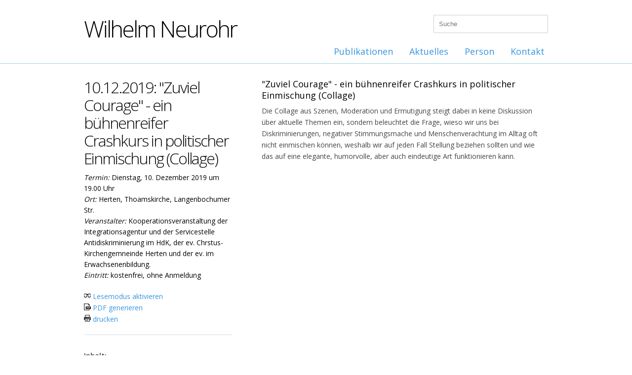

--- FILE ---
content_type: text/html; charset=utf-8
request_url: http://www.wilhelm-neurohr.de/aktuelles/10.12.2019-zuviel-courage-ein-buehnenreifer-crashkurs-in-politischer-einmischung/
body_size: 341001
content:
<!DOCTYPE html>
<html lang="en">
	<head>
		<meta http-equiv="content-type" content="text/html; charset=utf-8"/>
		<meta name="viewport" content="width=device-width, initial-scale=1, maximum-scale=1">

		<title>10.12.2019: &quot;Zuviel Courage&quot;  - ein bühnenreifer Crashkurs in politischer Einmischung (Collage) - Wilhelm Neurohr</title>

		<link rel="stylesheet" type="text/css" href="/site/templates/css/base.css"/>
		<!--[if lt IE 9]>
			<script src="http://html5shim.googlecode.com/svn/trunk/html5.js"></script>
		<![endif]-->

		<link rel="apple-touch-icon" sizes="57x57" href="/apple-touch-icon-57x57.png">
		<link rel="apple-touch-icon" sizes="114x114" href="/apple-touch-icon-114x114.png">
		<link rel="apple-touch-icon" sizes="72x72" href="/apple-touch-icon-72x72.png">
		<link rel="apple-touch-icon" sizes="144x144" href="/apple-touch-icon-144x144.png">
		<link rel="apple-touch-icon" sizes="60x60" href="/apple-touch-icon-60x60.png">
		<link rel="apple-touch-icon" sizes="120x120" href="/apple-touch-icon-120x120.png">
		<link rel="apple-touch-icon" sizes="76x76" href="/apple-touch-icon-76x76.png">
		<link rel="apple-touch-icon" sizes="152x152" href="/apple-touch-icon-152x152.png">
		<link rel="apple-touch-icon" sizes="180x180" href="/apple-touch-icon-180x180.png">
		<link rel="icon" type="image/png" href="/favicon-192x192.png" sizes="192x192">
		<link rel="icon" type="image/png" href="/favicon-160x160.png" sizes="160x160">
		<link rel="icon" type="image/png" href="/favicon-96x96.png" sizes="96x96">
		<link rel="icon" type="image/png" href="/favicon-16x16.png" sizes="16x16">
		<link rel="icon" type="image/png" href="/favicon-32x32.png" sizes="32x32">
		<meta name="msapplication-TileColor" content="#2d89ef">
		<meta name="msapplication-TileImage" content="/mstile-144x144.png">

		<script>(function(w,d,s,l,i){w[l]=w[l]||[];w[l].push({'gtm.start':new Date().getTime(),event:'gtm.js'});var f=d.getElementsByTagName(s)[0],j=d.createElement(s),dl=l!='dataLayer'?'&l='+l:'';j.async=true;j.src='https://www.googletagmanager.com/gtm.js?id='+i+dl;f.parentNode.insertBefore(j,f);})(window,document,'script','dataLayer','GTM-PBN866V');</script>
			</head>
	<body class="blog">
		<noscript><iframe src="https://www.googletagmanager.com/ns.html?id=GTM-PBN866V" height="0" width="0" style="display:none;visibility:hidden"></iframe></noscript>

		<div id="wrap">
			<header class="clearfix">
				<div class="container">
					<div class="sixteen columns">
						<form class="search" action="/suche/">
							<input type="text" name="q" placeholder="Suche" value="">
						</form>
						<img class="profile" src="/site/templates/img/wilhelm-neurohr.png">
						<div class="inner">
							<a href="/">
								<h1>Wilhelm Neurohr</h1>
							</a>
							<nav>
								<ul><li class="has_children"><a href="/publikationen/">Publikationen</a><ul><li><a href="/publikationen/buchautor/">Buchautor</a></li><li><a href="/publikationen/themen/">Themen</a></li><li><a href="/publikationen/vortragsreisen/">Vortragsreisen</a></li><li><a href="/publikationen/01-september-2021-aktionen-zum-antikriegstag/">01. September 2021 - Aktionen zum Antikriegstag</a></li></ul></li><li class="parent has_children"><a href="/aktuelles/">Aktuelles</a><ul><li><a href="/aktuelles/17-februar-2026/">19. Februar 2026: &quot;Können wir uns einen Staat leisten, der nicht sozial ist?&quot; (Diskussionsabend)</a></li><li><a href="/aktuelles/31-januar-2026-friedensbewegung-und-soziale-frage-vortrag-und-diskussion/">31. Januar 2026: Friedensbewegung und soziale Frage (Vortrag und Diskussion)</a></li><li><a href="/aktuelles/19-bis-21-januar-2026/">19. bis 23. Januar 2026: &quot;Globale Solidarität statt Reichtum für wenige!&quot; (Attac-Protestwanderung zum Weltwirschaftsforum)</a></li><li><a href="/aktuelles/12.januar-2021-vermoegensverteilung-in-deutschland/">12. Januar 2021: Vermögensverteilung in Deutschland (Martyna Linartas &amp; Norbert Walter-Borjans im Dialog)</a></li><li><a href="/aktuelles/10-januar-2026/">10. Januar 2026: &quot;UmSteuern kommunal:  Mit soliden Finanzen zu starken Kommunen&quot; (Tagung/Konferenz)</a></li><li><a href="/aktuelles/20-dezember-2025/">20. Dezember 2025: Reformvorschläge zur Rettung unserer akut gefährdeten Demokratie</a></li><li><a href="/aktuelles/10-november-2026/">10. Dezember 2025: &quot;Sklaverei in der Dienstleistungswüste Deutschland?&quot;</a></li><li><a href="/aktuelles/05-dezember-2025/">05. Dezember 2025: Bundesweiter Schulstreik gegen Wehrpflicht</a></li><li><a href="/aktuelles/20-november-2025/">20. November 2025: &quot;Sozialstaat im Niedergang?&quot; Bilanz  der aktuellen deutschen Finanz- und Sozialpolitik</a></li><li><a href="/aktuelles/16-november-2025/">16. November 2025 (Volkstrauertag): Sind die Deutschen wieder Kriegsbereit? Wie der „Mentalitätswandel“ vorangetrieben wird</a></li><li><a href="/aktuelles/18-november-2025/">18. November 2025: &quot;Krise - Das Versagen einer Republik&quot; (Vortrag &amp; Diskussion mit Dr. Ulrich Schneider)</a></li><li><a href="/aktuelles/10-november-2025/">10. November 2025: Kundgebung zum Gedenken an die Pogromnacht 1938</a></li><li><a href="/aktuelles/29-oktober-2025-die-neuen-mietenkaempfe-buchvorstellung/">29. Oktober 2025: &quot;Die neuen Mietenkämpfe&quot; (Buchvorstellung)</a></li><li><a href="/aktuelles/oktober-2025/">21. Oktober 2025: &quot;Pünktlich wie die Eisenbahn? Mythen und Fakten zur Deutschen Bahn&quot; (Online-Veranstaltung)</a></li><li><a href="/aktuelles/17-oktober-2025/">17. Oktober 2025: &quot;Der unaufhaltsame Abstieg der SPD zur 5%-Partei - Zum Niedergang der ältesten Partei Deutschlands&quot;</a></li><li><a href="/aktuelles/08-oktober-2025/">08. Oktober 2025: &quot;Was bedeutet «Kriegstüchtigkeit» für die Mehrheit der Bevölkerung? (Vortrag &amp; Diskussion)</a></li><li><a href="/aktuelles/03-oktober-2025/">03. Oktober 2025: &quot;Die Waffen nieder - Nie wieder Krieg!&quot; Großdemonstrationen in Berlin und Stuttgart</a></li><li><a href="/aktuelles/23-september-2025/">23. September 2025: &quot;Gerechtigkeit durch Steuerpolitik?&quot; (Vortrag und Diskussion)</a></li><li><a href="/aktuelles/23-september-und-01-oktober/">13. September - Großkundgebung: &quot;Stoppt den Völkermord in Gaza!&quot;</a></li><li><a href="/aktuelles/09-september-2025-online-workshop-buergerraete/">09. September 2025: &quot;Bürgerräte&quot; - Alle reden darüber, aber wie wird`s gemacht? (Online-Workshop)</a></li><li><a href="/aktuelles/01-september-2025-antikriegstag-aufruf-zur-demo-teilnahme-in-recklinghausen/">01. September 2025:  Antikriegstag - Aufruf zur Demo-Teilnahme in Recklinghausen</a></li><li><a href="/aktuelles/31-augsut-2025/">31. August 2025: Sonntagsspaziergang gegen Aommülltransporte von Jülich nach Ahaus</a></li><li><a href="/aktuelles/10-august-2025-kommunalwahlen-im-ruhrgebiet-wohnungspolitische-geisterfahrer-in-haltern/">10. August 2025: Kommunalwahlen im Ruhrgebiet: &quot;Wohnungspolitische Geisterfahrer in Haltern&quot;</a></li><li><a href="/aktuelles/30-juli/">30. Juli 2025: &quot;Demokratie verteidigen und stärken&quot; - Ökologie und Politik im Dialog</a></li><li><a href="/aktuelles/27-juni-2025-unverdiente-ungleichheit/">27. Juni 2025: &quot;Unverdiente Ungleichheit&quot; (Buchvorstellung, Vortrag und Diskussion mit Dr. Martyna Linartas)</a></li><li><a href="/aktuelles/21-juni-2025/">21. Juni 2025: &quot;Den Abstieg ins Autoritäre stoppen - Die Rolle der Zivilgesellschaft in einer lebendigen Demokratie&quot; (Diskussionsveranstaltung)</a></li><li><a href="/aktuelles/18-juni-2025-eu-korruptionsrichtlinie-durch-deutschalnd-blockiert/">18. Juni 2025: EU-Korruptionsrichtlinie durch Deutschland blockiert</a></li><li><a href="/aktuelles/16-juni-2025/">16. Juni 2025: &quot;BlackRock im Kanzleramt?&quot; (Veranstaltung von DGB und Attac)</a></li><li><a href="/aktuelles/14-juni/">14. Juni 2025 - Protestkundgebung: &quot;Nie wieder Krieg! Die Waffen nieder&quot;</a></li><li><a href="/aktuelles/11-juni-2026/">11. Juni 2025: &quot;Medien. Macht. Meinung: Auf dem Weg in die Kriegstüchtigkeit&quot;</a></li><li><a href="/aktuelles/11-juni-2025/">11. Juni 2025: Ist unser Gesundheitssystem noch zu retten? (Expertengespräch)</a></li><li><a href="/aktuelles/27-mai-2025/">27. Mai 2025: &quot;Macht und Verteilung: Wie viel Ungleichheit verträgt die Demokratie?&quot; (Webinar Finanzwende)</a></li><li><a href="/aktuelles/27-mai-2026/">26. Mai 2025 - Klimawandel: &quot;Mit der Physik kann man nicht verhandeln&quot; (Vortrag von Özden Terli)</a></li><li><a href="/aktuelles/13-mai-2025-webseminar/">13. Mai 2025 - Armutsnachteil konkret: „Kein Pausenbrot, keine Kindheit, keine Chance&quot; - Über den Alltag mit wenig Geld (Webseminar Finanzwende)</a></li><li><a href="/aktuelles/mai-2025/">10. Mai 2025: „Soziale Ungerechtigkeit ist tödlich“ - Kanzler leistet Eid auf Gerechtigkeit</a></li><li><a href="/aktuelles/01-mai-2025-eroeffnung-ruhrfestspiele-recklinghausen/">01. Mai 2025 - Eröffnung Ruhrfestspiele Recklinghausen: &quot;Zweifel und Zusammenhalt&quot;</a></li><li><a href="/aktuelles/17-april-2025/">17. April 2025 -   Friedensbewegung Ostern 2025 mit Filmpremiere: Die Grausamkeit und Sinnlosigkeit von Kriegen in Bild und Ton</a></li><li><a href="/aktuelles/18-21-april-2025/">18. - 21. April 2025: Ostermärsche für den Frieden</a></li><li><a href="/aktuelles/28-maerz-2025/">29. März 2025 - Bundesweite Demonstration: &quot;Nie wieder Krieg - Die Waffen nieder&quot; (Proteste gegen die beschlossenen Kriegskredite)</a></li><li><a href="/aktuelles/26-maerz-2025-im-dunkelfeld-weisser-kriminalitaet-ermittlungen-einer/">26. März 2025 - Cum-Ex-Skandal: Im Dunkelfeld «weißer» Kriminalität. Ermittlungen einer ehemaligen Oberstaatsanwältin (Vortrag und Diskussion)</a></li><li><a href="/aktuelles/17-maerz-2025/">17. März 2025 - Sondierungen der Koalition: Neue Regierung mit schwacher Legitimation</a></li><li><a href="/aktuelles/18-februars-2025/">18. Februars 2025 - Wahlkampf-Endspurt: Wie die „Volksparteien“ das Volk vergessen haben</a></li><li><a href="/aktuelles/28-februar-2025/">24. Februar 2025 - Nachlese Bundestagswahl 2025: Armutsregion Nördliches Ruhrgebiet bleibt wachsende AfD-Hochburg</a></li><li><a href="/aktuelles/18-februar-2025/">18. Februar 2025: &quot;Künstliche Intelligenz - Werkzeug oder Machtmittel?&quot; (Vortrag und Diskussion)</a></li><li><a href="/aktuelles/februar/">15. Februar: Bundesweiter Aktionstag &quot;Nein zur Stationierung von US-Mittelstreckenwaffen in Deutschland!&quot;</a></li><li><a href="/aktuelles/14-februar-2026/">14. Februar 2025: &quot;Geld ist Klasse - Ungleichheit und Überreichtum&quot; (Theaterstück / Performance)</a></li><li><a href="/aktuelles/14-februar-2025/">14. Februar 2025: Demonstration für Demokratie in Haltern am See</a></li><li><a href="/aktuelles/14-februar-2025-klimastreik-zur-bundestagswahl/">14. Februar 2025: Klimastreik zur Bundestagswahl &quot;Keine Zukunft ohne Klimaschutz!&quot;</a></li><li><a href="/aktuelles/11-februar-2025/">11. Februar 2025: „Krieg und Frieden 2025 – Geopolitische und friedenspolitische Lage und Perspektiven vor der Bundestagswahl - Herausforderungen für die Friedensbewegung“ (Online-Diskussion)</a></li><li><a href="/aktuelles/januar-2025/">10. Februar 2025: &quot;Leben wie Gott in Frankreich? Mythen und Fakten zum Bürgergeld&quot; (Vortrag und Diskussion)</a></li><li><a href="/aktuelles/07-februar-2025/">07. Februar 2025: Diskussion um Windräder-Konzentration im Naturpark Hohe Mark</a></li><li><a href="/aktuelles/februar-2025/">06. Februar 2025: &quot;Sind die Mieten noch zu bremsen? Mythen und Fakten zum Mietendeckel&quot; (Vortrag und Diskussion)</a></li><li><a href="/aktuelles/05-februar/">05. Februar - Bürgerbewegung Finanzwende: &quot;Toxisch reich -Warum extremer Reichtum unsere Demokratie gefährdet&quot; (Webinar)</a></li><li><a href="/aktuelles/februar-2026/">02. Februar 2025: &quot;Inhaltsleerer Ein-Themen-Wahlkampf - Was in der „historischen Bundestagsdebatte“ von allen Parteien ausgeblendet und verdrängt wurde&quot;</a></li><li><a href="/aktuelles/15-januar-2025/">15. Januar 2025 - Bundestagswahl: „Das Wahlkampfniveau ist eine Beleidigung für die Intelligenz der mündigen Wählerinnen und Wähler“</a></li><li><a href="/aktuelles/29-dezember-2024/">Zum Jahreswechsel 2024/2025: Mit Fatalismus in den Niedergang der menschlichen Zivilisation? - Aufruf zur Rettung der Zivilisation</a></li><li><a href="/aktuelles/10-dezember-2024/">10. Dezember 2024 - Tag der Menschenrechte:  Defizite und Doppelmoral - DIE ZUNEHMENDEN MENSCHENRECHTS-VERLETZUNGEN IN DEUTSCHLAND</a></li><li><a href="/aktuelles/09-dezember-2024/">09. Dezember 2024: &quot;Krise: Das Versagen einer Republik&quot; (Buchvorstellung Dr. Ulrich Schneider)</a></li><li><a href="/aktuelles/05-dezember-2024/">05. Dezember 2024 - Pflegenotstand und Pflegereform: &quot;Ist die Pflege am Ende?&quot; (Vortrag und Diskussion mit dem AWO-Präsidenten)</a></li><li><a href="/aktuelles/03-dezember-2024/">03. Dezember 2024 - Parteiendemokratie im Wahljahr 2025: &quot;Brauchen wir überhaupt noch die neoliberale Klientel-Partei FDP im demokratischen Parteienspektrum?&quot;</a></li><li><a href="/aktuelles/10-dezmeber-2024/">27. November 2024: „Friedenspolitik für die Welt des 21. Jahrhunderts“ (Webinar über das Diskussionspapier)</a></li><li><a href="/aktuelles/25-november-2024/">25. November 2024: &quot;Wie Wohnraum wieder bezahlbar werden kann - Wahlkampfthema Nr. 1 ?&quot;</a></li><li><a href="/aktuelles/20-november-2024/">20. November 2024: Internationaler Tag der Kinderrechte - Kein Wahlkampfthema</a></li><li><a href="/aktuelles/20-november-2024-prekaere-beschaeftigung-sozialdumping-und-ausbeurung-im-transportwesen-vortrag-undd-diskussion/">20. November 2024: Prekäre Beschäftigung, Sozialdumping und Ausbeutung im Transportwesen (Vortrag und Diskussion)</a></li><li><a href="/aktuelles/november-2024/">13. November 2024 - Bundestagswahl und Klimakrise:  Kann Friedrich Merz ein glaubwürdiger &quot;Klima-Kanzler&quot; werden?</a></li><li><a href="/aktuelles/13-november-2024-geht-doch-gefluechtete-retten-und-erfolgreich-integrieren/">13. November 2024: &quot;Geht doch! Geflüchtete retten und erfolgreich integrieren&quot;.</a></li><li><a href="/aktuelles/06-november-2024/">06. November 2024: &quot;Die geheime Welt der Superreichen - Wieviel Ungleichheit verträgt unsere Demokratie?&quot;  (Lesung und Diskussion mit Julia Friedrichs in Haltern)</a></li><li><a href="/aktuelles/29-oktober-2024/">29. Oktober 2024: „Bezahlbares Wohnen muss höchste politische Priorität erhalten“ (Wohnungsnot und Armutsbekämpfung im Wahljahr 2025)</a></li><li><a href="/aktuelles/27-oktober-2024-deutschlands-irr-weg-in-die-verantwortung-von-der-wiedervereinigung-bis-zur-kriegstuechtigkeit-vortrag-und/">27. Oktober 2024: &quot;Deutschlands (Irr)Weg in die Verantwortung -  von der Wiedervereinigung bis zur «Kriegstüchtigkeit»? (Vortrag und Diskussion)</a></li><li><a href="/aktuelles/17-oktober/">17. Oktober: &quot;Krieg in der Ukraine: Wie ist Frieden möglich?&quot; (Vortrag und Diskussion)</a></li><li><a href="/aktuelles/15-oktober-2024/">15. Oktober 2024: „Fröhlichkeit und Zuversicht“: Wie Spitzenpolitiker die Lebenswirklichkeit der Menschen ausblenden</a></li><li><a href="/aktuelles/14-oktober-2024-medien-im-krieg-krieg-in-den-medien-vortrag-mit-prof-dr-joerg-becker/">14.  Oktober 2024: &quot;Medien im Krieg - Krieg in den Medien&quot; (Vortrag mit Prof. Dr. Jörg Becker)</a></li><li><a href="/aktuelles/08-oktober-2024-europa-und-die-welt-nach-dem-ukraine-krieg-gespraechsrunde/">08. Oktober 2024: Europa und die Welt nach dem Ukraine-Krieg (Gesprächsrunde)</a></li><li><a href="/aktuelles/02-oktober-2024/">02. Oktober 2024 - Wege aus der Krise der Demokratie:  &quot;DEMOKRATIE BRAUCHT RESPEKT&quot; (Vortrag mit Franz Müntefering in Haltern)</a></li><li><a href="/aktuelles/01-oktober-2024/">01. Oktober 2024: &quot;Verdrängt das Migrationsthema die soziale Frage?&quot; Der Irrweg der demokratischen Parteien nach den Trugschlüssen aus den jüngsten Wahldesastern</a></li><li><a href="/aktuelles/01-september-2014-antikriegstag-weltfriedenstag/">01. September 2024 - Antikriegstag: „Ein ungerechter Frieden ist besser als der gerechteste Krieg“</a></li><li><a href="/aktuelles/31-august-2024-diplomatie-jetzt-internationale-konferenz/">31. August 2024: &quot;Diplomatie jetzt!&quot; (Internationale Konferenz)</a></li><li><a href="/aktuelles/juli-august-2024-sommerpause/">Juli / August 2024: SOMMERPAUSE</a></li><li><a href="/aktuelles/03-juli-2024/">04. Juli 2024: &quot;Daseinsvorsorge? Vermögenssteuer!&quot; (Tagung &quot;Gemeingut in BürgerInnenhand&quot;)</a></li><li><a href="/aktuelles/20-juni-2024-friedensfaehig-oder-kriegstuechtig-die-aufgabe-von-bildung-und-schule-in-zeiten-des-krieges-gespraech-mit/">20. Juni 2024: &quot;Friedensfähig oder kriegstüchtig? Die Aufgabe von Bildung und Schule in Zeiten des Krieges&quot;  (Gespräch mit Buchautor Heinz Klippert)</a></li><li><a href="/aktuelles/13-juni-2023/">13. Juni 2023: &quot;Rechtsruck trotz Gegenproteste: Droht das nördliche Ruhrgebiet eine AfD-Hochburg zu werden?&quot;</a></li><li><a href="/aktuelles/09.mai-2024/">09. Juni 2024: &quot;EUROPA-WAHL – EUROPA-QUAL? - Wie die EU-Politiker es den Rechtspopulisten leicht machen&quot;</a></li><li><a href="/aktuelles/05-juni-2024-vergiss-nie-hier-arbeitet-ein-mensch-ausstellungseroeffnung-in-haltern/">05. Juni 2024: „Vergiss nie, hier arbeitet ein Mensch“ - Gegen Gewalt an Dienst leistende Menschen (Ausstellungseröffnung)</a></li><li><a href="/aktuelles/03-juni-2024-europawahl-2024-die-bedrohung-durch-die-extremen-rechten-ist-real/">03. Juni 2024 - Europawahl 2024: Die Bedrohung durch die Extremen Rechten ist real</a></li><li><a href="/aktuelles/28-mai-2024/">28. Mai 2024: &quot;Tabubruch nach der Europawahl: CDU erstrebt Bündnis mit Rechtsextremen&quot;</a></li><li><a href="/aktuelles/23-mai-2024/">23. Mai 2024: &quot;75 Jahre Grundgesetz und Wertewandel - eine ewige Baustelle der Tagespolitik&quot;</a></li><li><a href="/aktuelles/19-mai-2024/">19. Mai 2024: „Auf dem Weg in eine neue Barbarei – oder Renaissance unserer humanistischen Tradition?“ (Pfingsten in Zeiten der Militarisierung)</a></li><li><a href="/aktuelles/15.mai-2024-atomkrieg-atomwaffen-haben-damit-drohen-sie-abschaffen-was-tun/">15.Mai 2024: &quot;Atomkrieg? Atomwaffen haben/damit drohen? Sie abschaffen? Was tun?&quot; (Vortrag und Diskussion)</a></li><li><a href="/aktuelles/01-mai-2024-eroeffnung-der-ruhrfestspiele/">01. Mai 2024: Eröffnung der Ruhrfestspiele - Kulturvolksfest auf dem Festpielhügel</a></li><li><a href="/aktuelles/22-mai-2025-75-jahre-grundgesetz-75-jahre-angriffe-auf-demokratische-rechte-und-freiheiten/">22. Mai 2024 - 75 Jahre Grundgesetz – &quot;75 Jahre Angriffe auf demokratische Rechte und Freiheiten&quot; (Demokratischer Ratschlag)</a></li><li><a href="/aktuelles/26-april-2024-demokratie-braucht-demokraten-vortrag-von-prof-dr-norbert-lammert-in-haltern/">26. April 2024: &quot;Demokratie braucht Demokraten&quot; (Vortrag von Prof. Dr. Norbert Lammert in Haltern)</a></li><li><a href="/aktuelles/13-april-2024-attac-fruehjahrsratschlag-was-tun-gegen-den-globalen-rechtsruck-und-das-erstarken-faschistischer-und-autoritaerer/">13. April 2024 - Attac-Frühjahrsratschlag: &quot;Was tun gegen den globalen Rechtsruck - und das Erstarken faschistischer und autoritärer Kräfte?&quot;</a></li><li><a href="/aktuelles/05-april-2024-proteste-gegen-rechts-was-folgt-jetzt-diskussionsveranstaltung/">05. April 2024: &quot;Proteste gegen Rechts: Was folgt jetzt?&quot; (Diskussions-Veranstaltung)</a></li><li><a href="/aktuelles/04-april-2024/">04. April 2024: &quot;Palästina- ein geschundenes Land&quot; (Ein persönlicher Reisebericht)</a></li><li><a href="/aktuelles/31-maerz-2024-ostermarsch-rhein-ruhr/">31. März 2024 - Ostern für den Frieden: &quot;Friedensfähigkeit statt Kriegstüchtigkeit - Wiederbelebung des verdrängten pazifistischen Denkens&quot; (Ostermarsch Rhein-Ruhr)</a></li><li><a href="/aktuelles/28-maerz-2024/">28. März 2024 - &quot;Traurige Rekorde bei Armutsquoten: Soziale Kälte in Deutschland auf dem absoluten Tiefpunkt&quot;</a></li><li><a href="/aktuelles/21-maerz-2024/">21. März 2024:  &quot;Sozialpolitisches Totalversagen aller Parteien seit 35 Jahren in Deutschland&quot; (Armutszeugnis nach Mahnung des Europarates)</a></li><li><a href="/aktuelles/16-maerz-2024/">17. März 2024: &quot;Profitieren unsere Politiker von Rüstungs-Aktien?&quot; (Überfällige Gesetzesregelung nach Vorbild des US-Kongresses)</a></li><li><a href="/aktuelles/13-maerz-2024-wie-kann-eine-soziale-wohnungspolitik-gelingen-das-beispiel-graz/">13. März 2024: &quot;Wie kann eine soziale Wohnungspolitik gelingen?&quot; (Die Beispiele Graz und Bielefeld)</a></li><li><a href="/aktuelles/01-maerz-2024-wer-waehlt-die-afd-und-warum-eine-analyse/">01. März 2024: &quot;Wer wählt die AfD? Und warum? (Analyse der Hans-Böckler-Stiftung)</a></li><li><a href="/aktuelles/26-februar-2024-dramatische-haushaltslage-in-den-rathaeusern-eine-unendliche-geschichte/">26. Februar 2024: &quot;Dramatische Haushaltslage in den Rathäusern - Eine unendliche Geschichte&quot;</a></li><li><a href="/aktuelles/26-februar-2024-klimageld-jetzt-oekologisch-geht-nur-sozial-attac-webinar/">26. Februar 2024: &quot;Klimageld jetzt! Ökologisch geht nur sozial&quot; (Attac-Webinar)</a></li><li><a href="/aktuelles/21-februar-2024-das-ende-der-westlichen-dominanz-vortrag-und-diskussion-mit-joerg-kronauer/">21. Februar 2024: &quot;Das Ende der westlichen Dominanz?&quot; (Vortrag und Diskussion mit Jörg Kronauer)</a></li><li><a href="/aktuelles/20-januar-2024/">20. Februar 2024 - Bezahlbares Wohnen: &quot;Dem unsichtbaren Wohnraum auf der Spur&quot; (Vortrag mit Dr. Daniel Fuhrhop)</a></li><li><a href="/aktuelles/20-februar-2024/">20. Februar 2024: &quot;Wohnungsbau ökologisch, nachhaltig, gemeinwohlorientiert&quot; (Vortrag und Diskussion)</a></li><li><a href="/aktuelles/20-februar-2025/">20. Februar 2024: &quot;Die Radikalisierung der AfD und ihr zunehmender Erfolg in Öffentlichkeit und Politik&quot; (Vortrag und Diskussion mit Prof. Dr. Wilhelm Heitmeyer)</a></li><li><a href="/aktuelles/07-februar-2023/">07. Februar 2023: &quot;Von der Zuschauer-Demokratie zur Mitmach-Demokratie&quot; (Studie über Vertrauensverlust in die Politik)</a></li><li><a href="/aktuelles/27-januar-2024/">27. Januar 2024: Demonstration gegen Rechts in Haltern und Holocaust-Gedenken</a></li><li><a href="/aktuelles/januar-2024/">26. Januar 2024: &quot;Atomwaffen sind verboten - hilft uns das?&quot; (Informations- und Diskussionsveranstaltung)</a></li><li><a href="/aktuelles/26-januar-2024/">26. Januar 2024: &quot;Der lange Weg der Versöhnung&quot; (Interreligiöse Friedensarbet heute in in Sarajevo und Zagreb)</a></li><li><a href="/aktuelles/25-februar-2024/">25. Januar 2024: Rechtsruck in etablierter Volkspartei der Mitte</a></li><li><a href="/aktuelles/20-januar-2025/">20. Januar 2024: &quot;Wir haben es satt - Gutes Essen braucht Zukunft!&quot; (Demonstration zum Auftakt der Grünen Woche in Berlin)</a></li><li><a href="/aktuelles/20-januar-2026/">20. Januar 2024: &quot;Braucht die christliche Friedensethik eine &quot;Zeitenwende&quot;? (Studientag Pax Christi)</a></li><li><a href="/aktuelles/15-januar-2024/">15. Januar 2024: &quot;Soziale Ungleichheit befördert Rechtspopulismus und gefährdet Demokratie&quot; (Zum Oxfam-Bericht: Milliardäre und Armut)</a></li><li><a href="/aktuelles/07-januar-2024/">07. Januar 2024 - Buchrezension: „Der Mensch ist gut“- Kampf gegen Krieg und für die Menschheit</a></li><li><a href="/aktuelles/5-janaur-2024/">5. Janaur 2024 - Super-Wahljahr 2024: &quot;Zehn Gebote für Abgeordnete und &quot;Berufspolitiker&quot;</a></li><li><a href="/aktuelles/01-jnuar-2024/">01. Januar 2024 - Zum Jahreswechsel: &quot;Was wir in den Weihnachts- und Neujahrsansprachen des Bundespräsidenten und Bundeskanzlers vermisst haben&quot;</a></li><li><a href="/aktuelles/weihnachten-2023/">Weihnachten 2023 - Menschenrechtsverletzungen:  KINDERARMUT IN DEUTSCHLAND ALS DAUERZUSTAND</a></li><li><a href="/aktuelles/10-dezember-2023-tag-der-menschenrechte-75-jahre-seit-erkaerung-der-allgemeinen-menschenrechte/">10. Dezember 2023: Tag der Menschenrechte - 75 Jahre seit Erklärung der allgemeinen Menschenrechte 1948</a></li><li><a href="/aktuelles/dezember-2023/">06. Dezember 2023: Kürzungen von Sozialleistungen: &quot;Ihr da oben – wir da unten“ (Offener Brief einer Bürgergeld-Bezieherin an Friedrich Merz und Christian Lindner)</a></li><li><a href="/aktuelles/25-november-2023/">30. November 2023: &quot;Krisen und Kriege überall – Keine Chance für den Frieden?&quot; (Podiumsgespräch)</a></li><li><a href="/aktuelles/30-november-dossier-ueber-ruestungs-lobbyismus/">30. November 2023: Dossier über Rüstungs-Lobbyismus - Die Strippenzieher der Aufrüstung</a></li><li><a href="/aktuelles/25-november/">25. November 2023 - Bundesweite Friedensdemo in Berlin: &quot;Nein zu Kriegen – Rüstungswahnsinn stoppen –  Zukunft friedlich und gerecht gestalten&quot;</a></li><li><a href="/aktuelles/25-november-2021-internationaler-tag-gegen-gewalt-an-frauen-und-maedchen/">25. November 2023 - Internationaler Tag gegen Gewalt an Frauen* und Mädchen</a></li><li><a href="/aktuelles/25-november-2023-kongress-deutschland-im-kriegszustand/">24.- 26. November 2023 - Kongress: &quot;Deutschland im Kriegszustand?&quot;</a></li><li><a href="/aktuelles/november/">20. November 2023 - Kommentar: Bahnstreik, Bahndilemma und „Bahnreform“</a></li><li><a href="/aktuelles/14-november-2023-die-erfindung-der-hausfrau-ueber-arbeitsteilung-rollenbilder-und-wie-es-dazu-kommen-konnte-lesung-und/">14. November 2023: &quot;Die Erfindung der Hausfrau&quot;. Über Arbeitsteilung, Rollenbilder, und wie es dazu kommen konnte (Lesung und Diskussion mit Dr. Evke Rulffes)</a></li><li><a href="/aktuelles/29-oktober-2023/">29. Oktober 2023: &quot;Was wir von der Friedensbewegung des vorigen Jahrhunderts lernen können&quot; (Zur geplanten Friedensdemo am 25.November 2023 in Berlin)</a></li><li><a href="/aktuelles/25-okotober-2023-bericht-ueber-die-wohnungspolitische-tagung-in-haltern/">25. Oktober 2023: Bericht über die wohnungspolitische Tagung in Haltern</a></li><li><a href="/aktuelles/24-oktober-2023/">24. Oktober 2023: &quot;Die Gefahr eines finalen Krieges in Europa&quot; (Vortrag und Diskussion)</a></li><li><a href="/aktuelles/23-oktober-2023-sozial-gerecht-bezahlbar-neue-ideen-fuer-das-wohnen-wohnungspolitischer-dialog/">23. Oktober 2023: &quot;Sozial - gerecht - bezahlbar. Neue Ideen für das Wohnen&quot; (Wohnungspolitischer Dialog)</a></li><li><a href="/aktuelles/16-oktober-2023-welternaehrungstag-mit-hungernden-kindern-weltweite-kampagne-es-reicht/">16. Oktober 2023 - Welternährungstag mit 200 Mio. hungernden Kindern: Weltweite Kampagne &quot;Es reicht&quot;!</a></li><li><a href="/aktuelles/07-oktober-2023-debattentag-zur-sozial-oekologischen-transformation-attac/">07. Oktober 2023: &quot;Alles anders - aber wie?&quot; Debattentag zur sozial-ökologischen Transformation (Attac)</a></li><li><a href="/aktuelles/03-oktober-2023-dezentraler-aktionstag-der-friedensbewegung/">03. Oktober 2023: Dezentraler Aktionstag der Friedensbewegung</a></li><li><a href="/aktuelles/27-septenber-2023-es-braucht-nicht-viel-wie-wir-unseren-sozialstaat-demokratisch-fair-armutsfest-machen/">27. September 2023: “Es braucht nicht viel - Wie wir unseren Sozialstaat demokratisch, fair &amp; armutsfest machen” (Buchlesung).</a></li><li><a href="/aktuelles/25-september-2023/">25. September 2023: &quot;Die Flüchtlingspolitik der EU - und ihre katastrophalen Konsequenzen&quot; (Vortrag und Diskussion mit Karl Kopp, Pro Asyl)</a></li><li><a href="/aktuelles/25-september-2024/">25. September 2023: Friedenstagung Münster 2023 - Wege zum Frieden (Vorträge und Diskussion)</a></li><li><a href="/aktuelles/20.september-2023-weltkindertag/">20.September 2023 - Weltkindertag: &quot;Jedes Kind braucht eine Zukunft&quot;</a></li><li><a href="/aktuelles/15-september-2023-internationaler-klimastreik/">15. September 2023: Globaler Klimastreik</a></li><li><a href="/aktuelles/14-september-2023-das-ende-des-billigen-wohlstands-und-jetzt-online-veranstaltung-mit-wolfgang-kessler/">14. September 2023: &quot;Das Ende des billigen Wohlstands – und jetzt?&quot; (Online-Veranstaltung mit Wolfgang Kessler)</a></li><li><a href="/aktuelles/07-september-2023-demokratievertrauen-in-krisenzeiten-studienvorstellung-und-diskussion/">07. September 2023: Demokratievertrauen in Krisenzeiten (Studienvorstellung und Diskussion)</a></li><li><a href="/aktuelles/04-september-2023-auf-dem-weg-in-eine-nachhaltigere-zukunft-umwelt-und-klimaschutz-im-muensterland/">04. September 2023: &quot;Auf dem Weg in eine nachhaltigere Zukunft&quot; (Umwelt und Klimaschutz im Münsterland)</a></li><li><a href="/aktuelles/31-august-2023-kampf-gegen-die-inflation-nicht-auf-unsere-kosten-attac-webinar/">31. August 2023: &quot;Kampf gegen die Inflation – Nicht auf unsere Kosten!&quot; (Attac-Webinar)</a></li><li><a href="/aktuelles/29-august-2023-einschuechtern-zwecklos-unermuedlich-gegen-krieg-und-gewalt-lesung-mit-juergen-graesslin/">29. August 2023: &quot;Einschüchtern zwecklos – Unermüdlich gegen Krieg und Gewalt&quot; (Lesung mit Jürgen Grässlin)</a></li><li><a href="/aktuelles/24-august-2023-raus-aus-dem-klimanotstand-ideen-fuer-den-umbruch-memorandum-2022-prof-mechthild-schrooten/">24. August 2023: &quot;Raus aus dem Klimanotstand – Ideen für den Umbruch&quot; (Memorandum 2022, Prof. Mechthild Schrooten)</a></li><li><a href="/aktuelles/17-august-2023-der-traum-vom-ewigen-frieden-darf-keine-utopie-bleiben-lesung-mit-daniela-dahn/">17. August 2023: &quot;Der Traum vom ewigen Frieden darf keine Utopie bleiben&quot; (Lesung mit Daniela Dahn)</a></li><li><a href="/aktuelles/juli-2023-sommerpause/">Juli/August 2023 - SOMMERPAUSE -</a></li><li><a href="/aktuelles/08-juli-2023-flaggentag-mayors-for-peace-2023-termin-samstag-8-juli-2023/">08. Juli 2023 -  Flaggentag: &quot;Mayors for Peace&quot; - Gemeinsamer Appell gegen Atomwaffen-Einsatz</a></li><li><a href="/aktuelles/24-juni-2023-6-kirchlicher-aktionstag-gegen-atomwaffen-am-24.06.23-am-fliegerhorst-buechel/">24. Juni 2023 -   6. Kirchlicher Aktionstag gegen Atomwaffen am Fliegerhorst Büchel</a></li><li><a href="/aktuelles/16-juni-2023-tagung-bezahlbarer-wohnraum-ist-moeglich-hinter-der-wohnungskrise-steckt-das-kapital/">16. Juni 2023 - Tagung: &quot;Bezahlbarer Wohnraum ist möglich!&quot;</a></li><li><a href="/aktuelles/11-juni-umstrittenes-nato-luftmanoever/">12. bis 23. Juni 2023: Umstrittenes NATO-Luftmanöver - Proteste der Friedensbewegung</a></li><li><a href="/aktuelles/03-juni-2023-weltfahrradtag/">03. Juni 2023 - Weltfahrradtag: ADFC startet Kampagne &quot;Radvolution&quot;</a></li><li><a href="/aktuelles/02-juni-2023-ruhrfestspiele-recklinghausen-dgb-sommerempfang-rage-und-respekt/">02. Juni 2023 - Ruhrfestspiele Recklinghausen:  DGB-Sommerempfang &quot;Rage und Respekt&quot;</a></li><li><a href="/aktuelles/01-juni-2023-internationaler-kindertag-so-viele-armutsgefaerdete-kindern-wie-nie/">01. Juni 2023 - Internationaler Kindertag: So viele armutsgefährdete Kindern wie nie</a></li><li><a href="/aktuelles/24-mai-2023/">24. Mai 2023: &quot;Deutsche Waffenexporte in alle Welt?&quot; (Diskussion zum Rüstungskontrollgesetz)</a></li><li><a href="/aktuelles/16-mai-2023-waer-ich-nicht-arm-waerst-du-nicht-reich-wie-ungerecht-sind-die-einkommen-in-der-brd-verteilt-vortrag-diskussion/">16. Mai 2023: &quot;Wär ich nicht arm, wärst du nicht reich. - Wie ungerecht sind die Einkommen in der BRD verteilt?&quot;  (Vortrag und Diskussion mit Prof. Dr. Michael Hartmann)</a></li><li><a href="/aktuelles/10-mai-2023/">10. Mai 2023 - Vortrag von Prof. Dr. Ernst-Ulrich von Weizsäcker: „Ein Weckruf für den Klimaschutz: SO REICHT DAS NICHT! Entschlossener handeln - jetzt!&quot;</a></li><li><a href="/aktuelles/09-mai-2023-im-krieg-verlieren-auch-die-sieger-nur-der-frieden-kann-gewonnen-werden-lesung-und-gespraech-mit-daniela-dahn/">09. Mai 2023: &quot;Im Krieg verlieren auch die Sieger. Nur der Frieden kann gewonnen werden&quot;. (Lesung und Gespräch mit Daniela Dahn)</a></li><li><a href="/aktuelles/02-mai-2023-krieg-in-der-ukraine-anatomie-eines-globalen-konflikts-vortrag-und-diskussion-mit-juergen-rose/">02. Mai 2023: &quot;Krieg in der Ukraine - Anatomie eines globalen Konflikts&quot; (Vortrag und Diskussion mit Jürgen Rose)</a></li><li><a href="/aktuelles/01-mai-2023/">01. Mai 2023: Kulturvolksfest auf dem Festpielhügel Recklinghausen (DGB und Ruhrfestspiele)</a></li><li><a href="/aktuelles/26-april-2023/">26. April 2023: &quot;Den Ukrainekrieg beenden – aber wie?&quot; (Ein Gesprächsangebot)</a></li><li><a href="/aktuelles/18-april-2023-solidaritaet-statt-konkurrenz-erste-schritte-auf-dem-weg-zum-guten-leben-fuer-alle-vorschlaege-aus-dem-netzwerk/">18. April 2023: &quot;Solidarität statt Konkurrenz - erste Schritte auf dem Weg zum guten Leben für alle&quot;  (Vorschläge aus dem Netzwerk Care Revolution)</a></li><li><a href="/aktuelles/07-11-aporil-2023-ostermarsch-rhein-ruhr/">07. - 10. April 2023 - Ostermarsch  Rhein-Ruhr: &quot;Waffenstillstand statt Waffenlieferungen! - Aufrüstung stoppen! - Für Frieden und Klimaschutz!&quot;</a></li><li><a href="/aktuelles/wem-gehoert-die-aufgeteilte-stadt/">April 2023: &quot;Wem gehört die aufgeteilte Stadt? Wie die Umverteilung von unten nach oben unsere Städte spaltet&quot;</a></li><li><a href="/aktuelles/april-2023-wem-gehoert-die-stadt/">April 2023: &quot;Wem gehört die Stadt?&quot; Bezahlbares Wohnen als Menschenrecht.</a></li><li><a href="/aktuelles/29-maerz-2023/">29. März 2023: „Irans langer Weg zur Demokratie“. Frau - Leben - Freiheit  (Vortragsveranstaltung in Recklinghausen)</a></li><li><a href="/aktuelles/maerz-2025/">29. März März 2023: &quot;Handlungsoptionen der deutschen Politik für Frieden in der Ukraine&quot; (Attac-Webinar)</a></li><li><a href="/aktuelles/25-maerz-2023-manglende-korruotionsbekaempfung-in-deutschland-zur-ruege-des-europarates/">25. März 2023: Mangelnde Korruptions-Bekämpfung in Deutschland (Zur Rüge des Europarates)</a></li><li><a href="/aktuelles/24-maerz-2023-beendet-das-schiessen/">25. März 2023: &quot;Beendet das Schießen! Wege aus der großen Kriegsgefahr&quot; (Vorträge und Diskussion)</a></li><li><a href="/aktuelles/donnerstag-23-maerz-2023-spezialoperation-und-frieden-positionen-der-russischen-antikriegsbewegung-buchvorstellung/">23. März 2023: &quot;Spezialoperation und Frieden ‒ Positionen der russischen Antikriegsbewegung&quot; (Buchvorstellung)</a></li><li><a href="/aktuelles/22-maerz-2023-neue-skandale-bei-den-oeffentlich-rechtlichen-sendern/">22. März 2023: Neue Skandale bei den öffentlich-rechtlichen Sendern</a></li><li><a href="/aktuelles/maerz-2024/">21. März 2023: &quot;Innenpolitische Lage in Russland und die Entwicklung in den letzten Jahren&quot; (Attac-Webinar)</a></li><li><a href="/aktuelles/maerz-2023/">16. März 2023: &quot;Deutsche Leerstellen in der Debatte zum Krieg in der Ukraine&quot; (Attac-Webinar)</a></li><li><a href="/aktuelles/15-maerz-2023-bedroht-die-wirtschaftliche-soziale-und-politische-ungleichheit-den-frieden-die-demokratie-in-deutschland-vortrag-/">15. März 2023: &quot;Bedroht die wirtschaftliche, soziale und politische Ungleichheit den Frieden/die Demokratie in Deutschland?&quot; (Vortrag und Diskussion mit Prof. Butterwegge)</a></li><li><a href="/aktuelles/14-maerz-2023-europa-braucht-frieden/">14. März 2023: &quot;Europa braucht Frieden - Für eine soziale, militärarme(freie) und global gerechte »Zeitenwende« (Vortrag und Diskussion)</a></li><li><a href="/aktuelles/08-maerz-2023-krankenhaeuser-auf-dem-weg-in-die-gesundheitsfabrik-vortrag-prof-suitbert-cechura/">08. März 2023: &quot;Krankenhäuser auf dem Weg in die Gesundheitsfabrik&quot; (Vortrag Prof. Suitbert Cechura)</a></li><li><a href="/aktuelles/08-maerz-2023-gefohene-im-eigenen-land-zur-situation-gefluechteter-menschen-in-der-ukraine-ev-akademie-villigst/">08. März 2023: &quot;Geflohene im eigenen Land - Zur Situation geflüchteter Menschen in der Ukraine&quot; (Ev. Akademie Villigst)</a></li><li><a href="/aktuelles/07-maerz-2023-den-wind-in-den-haaren-spueren-iran-und-die-rechte-von-frauen-ein-aktualisierter-blick-zum-internationalen/">07. März 2023: &quot;Den Wind in den Haaren spüren&quot; - Iran und die Rechte von Frauen (Ein aktualisierter Blick zum Internationalen Frauentag)</a></li><li><a href="/aktuelles/03-maerz-2023/">03. März 2023: &quot;Diplomatie statt Waffenlieferungen - Stoppt den Krieg in der Ukraine! Beendet das Zerstören und Töten!&quot;</a></li><li><a href="/aktuelles/02-maerz-2023-der-marktgerechte-patient-filmvorfuehrung-diskussion/">02. März 2023: &quot;Der marktgerechte Patient&quot; (Filmvorführung &amp; Diskussion)</a></li><li><a href="/aktuelles/01-maerz-2023/">01. März 2023: &quot;Rechte Vereinnahmungs-Versuche in der Friedensbewegung&quot; (Attac Webinar)</a></li><li><a href="/aktuelles/24-26-februars-2023-antikriegs-aktionstage-attac/">24.-26. Februar 2023:  Antikriegs-Aktionstage: Stoppt das Töten in der Ukraine – für Waffenstillstand und Verhandlungen!  (Attac und 20 Organisationen)</a></li><li><a href="/aktuelles/24-februar-2023-ein-jahr-krieg-in-der-ukraine-ein-jahr-zeitenwende-vortrag-mit-reinhard-lauterbach/">24. Februar 2023: &quot;Ein Jahr Krieg in der Ukraine, ein Jahr „Zeitenwende&quot;  (Vortrag mit Reinhard Lauterbach)</a></li><li><a href="/aktuelles/24-februar-2023/">24. Februar 2023: &quot;Ein Jahr Russlands Krieg gegen die Ukraine - Wie geht es weiter? Welche realistischen Möglichkeiten der De-Eskalation kann es geben? &quot;(Zoom-Konferenz)</a></li><li><a href="/aktuelles/15-februar-2023-wem-gehoert-die-stadt/">15. Februar 2023: &quot;Wem gehört die Stadt?&quot; (Vortrag und Diskussion)</a></li><li><a href="/aktuelles/06-februar-2023-die-neuordnung-der-welt-vortrag-und-diskussion/">06. Februar 2023: &quot;Die Neuordnung der Welt&quot; (Vortrag und Diskussion)</a></li><li><a href="/aktuelles/02-februar-2023/">02. Februar 2023: &quot;Armut und Bildungsungleichheit&quot; (Fachtagung mit Prof. Christoph Butterwegge)</a></li><li><a href="/aktuelles/01-februar-2023-aufwachsen-im-ruhrgebiet/">01. Februar 2023: &quot;Aufwachsen im Ruhrgebiet&quot; (Themenabend mit Bestandsaufnahme)</a></li><li><a href="/aktuelles/19-januar-2023-vor-welchen-aufgaben-steht-die-friedensbewegung/">26. Januar 2023: &quot;Vor welchen Aufgaben steht die Friedensbewegung?&quot; (Vortrag und Gespräch)</a></li><li><a href="/aktuelles/24-januar-2023-der-staat-in-der-klimakrise/">24. Januar 2023: &quot;Der Staat in der Klimakrise&quot; (Ringvorlesung)</a></li><li><a href="/aktuelles/21-januar-2023/">21. Januar 2023 - &quot;Rüstungs-Lobbyismus im Ukraine-Krieg - Die Rolle der FDP-Politikerin Strack-Zimmermann&quot;</a></li><li><a href="/aktuelles/19-januar-2023-freihandelsabkommen-wie-weiter-mit-ceta-ttip-und-co-vortrag-diskussion-mit-frank-steudel-attac/">19. Januar 2023:  Freihandelsabkommen: Wie weiter mit CETA &amp; TTIP und Co.?  (Vortrag &amp; Diskussion mit Frank Steudel, Attac)</a></li><li><a href="/aktuelles/17-januar-2023-ulrike-herrmann-das-ende-des-kapitalismus-warum-wachstum-ud-klimaschutz-nicht-vereinbar-sind-und-wie-wir-in/">17. Januar 2023 - Ulrike Herrmann: &quot;Das Ende des Kapitalismus - Warum Wachstum und Klimaschutz nicht vereinbar sind - und wie wir in Zukunft leben werden&quot;</a></li><li><a href="/aktuelles/14-januar-2023-bodenpreise-treiben-mieten/">14. Januar 2023: &quot;Bodenpreise treiben Mieten - Wie können Städte gegensteuern?&quot;</a></li><li><a href="/aktuelles/14-januar-2023-den-dritten-weltkrieg-stoppen-jetzt-internationale-konferenz/">14. Januar 2023 - Weckruf für den Frieden: &quot;Den dritten Weltkrieg stoppen - Jetzt!&quot; (Internationale Konferenz)</a></li><li><a href="/aktuelles/12-januar-2023/">12. Januar 2023 - Sozialwohnungsnot: Über 700.000 Wohnungen fehlen - Sondervermögen von 50 Mrd. € gefordert</a></li><li><a href="/aktuelles/11-januar-2023-zwischenruf-zum-unwort-des-jahres/">11. Januar 2023: Zwischenruf zum &quot;Unwort des Jahres&quot;</a></li><li><a href="/aktuelles/10-januar-2023/">06. Januar 2023 - DGB-Neujahrsempfang Emscher-Lippe in Gladbeck (mit NRW-Minister Laumann und Intendant Olaf Kröck)</a></li><li><a href="/aktuelles/18-dezember-2022-bis-06-januar-2023-weihnachtspause-mit-jahreswechsel/">18. Dezember 2022 bis 06. Januar 2023: WEIHNACHTSPAUSE mit Jahreswechsel</a></li><li><a href="/aktuelles/15-dezember-2022-deutschland-2050-f/">15. Dezember 2022: &quot;Deutschland 2050 - Konkrete Auswirkungen des Klimwandels&quot;</a></li><li><a href="/aktuelles/14-dezember-2022-klimakrise-und-soziale-konflikte-was-waeren-antworten-oekosozialistischer-interventionen/">14. Dezember 2022: &quot;Klimakrise und soziale Konflikte – was wären Antworten ökosozialistischer Interventionen?&quot;</a></li><li><a href="/aktuelles/10-dezember-2021-der-krieg-in-der-ukraine-und-seine-gesellschaftlichen-folgen-kolloquium/">10. Dezember 2022: &quot;Der Krieg in der Ukraine und seine gesellschaftlichen Folgen&quot; (Kolloquium)</a></li><li><a href="/aktuelles/10-dezember-2022-internationaler-tag-der-menschenrechte/">10. Dezember 2022: Internationaler Tag der Menschenrechte - &quot;Würde, Freiheit und Gerechtigkeit für alle”</a></li><li><a href="/aktuelles/08-dezember-2022-der-neue-wirtschaftskrieg-buchvorstellung-mit-maurice-hoefgen/">08. Dezember 2022: &quot;Der neue Wirtschaftskrieg&quot; - Buchvorstellung mit Maurice Höfgen</a></li><li><a href="/aktuelles/03-dezemger-2022/">03. Dezember 2022 - Studientag &quot;Vom Krieg zum wehrhaften Frieden&quot; mit Prof. Dr. Albert Fuchs</a></li><li><a href="/aktuelles/02-dezember-2022-vorverkaufs-start-fuer-die-ruhrfespiele-2023-in-recklinghausen/">02. Dezember 2022: Vorverkaufs-Start für die Ruhrfespiele 2023 in Recklinghausen</a></li><li><a href="/aktuelles/01-dezember-2022/">01. Dezember 2022: &quot;Perspektiven des Freihandels – CETA stoppen&quot; - Vortrag und Diskussion mit Prof. Dr. Andreas Fisahn</a></li><li><a href="/aktuelles/25-27-november-2022-asylpolitisches-forum-mehr-humanitaet-wagen-verbesserungen-beim-fluechtlingsschutz-jetzt/">25.-27. November 2022 - Asylpolitisches Forum: &quot;Mehr Humanität wagen - Verbesserungen beim Flüchtlingsschutz jetzt!&quot;</a></li><li><a href="/aktuelles/22-november-2022-demokratie-in-der-krise-wie-sich-das-vertrauen-in-die-politik-zurueckgewinnen-laesst-vortrag-und-diskussion/">22. November 2022: &quot;Demokratie in der Krise? Wie sich das Vertrauen in die Politik zurückgewinnen lässt&quot;. (Vortrag und Diskussion)</a></li><li><a href="/aktuelles/19-november-2022/">19.+ 20.  November 2022: &quot;Zeitenwenden: Ukraine-Krieg und Aufrüstung&quot; (Tagung / Konferenz)</a></li><li><a href="/aktuelles/19-november-2022-dezentraler-aktionstag-fuer-frieden-und-ein-gutes-leben-fuer-alle/">19. November 2022: &quot;Dezentraler Aktionstag für Frieden und ein gutes Leben für alle&quot;</a></li><li><a href="/aktuelles/18-20-november-2022/">18.- 20. November 2022: &quot;Klima und Kapitalismus - Vom Reden zum Handeln (Wochenendseminar)</a></li><li><a href="/aktuelles/10-november-2022/">10. November 2022: &quot;Die Zukunft der Weltordnung: Ist nach dem Krieg vor dem Krieg?&quot; (Webinar)</a></li><li><a href="/aktuelles/09.november-2022-kundgebung-zum-gedenken-an-die-reichsprogromnacht/">09. November 2022: Kundgebung zum Gedenken an die Reichsprogromnacht</a></li><li><a href="/aktuelles/04-november-2022/">04. November 2022: »All you need is less« Eine Ökonomie der Genügsamkeit (Vortrag und Diskussion mit Prof. Niko Paech)</a></li><li><a href="/aktuelles/04-november-2023/">04. November 2022: &quot;Frauen, Leben, Freiheit: Der Widerstand der Frauen im Iran&quot; (Lesung und  Diskussion mit Said Boluri)</a></li><li><a href="/aktuelles/31-oktober-2022/">31. Oktober 2022: &quot;Gewinnmaximierung auf Kosten der vernachlässigten Senioren&quot; (Dokumentation über den skandalträchtigen Alloheim-Pflegekonzern)</a></li><li><a href="/aktuelles/25-oktober-2022-der-angriff-auf-die-ukraine-und-das-dilemma-der-friedensbewegung-diskussion-mit-paul-schaefer/">25. Oktober 2022: &quot;Der Angriff auf die Ukraine und das Dilemma der Friedensbewegung&quot;  (Diskussion mit Paul Schäfer)</a></li><li><a href="/aktuelles/22.oktober-2022-demonstration-und-aktion-gegen-nato-atomkriegsmmanoever-am-fligerhorst-noervenich/">22.Oktober 2022: Demonstration und Aktion gegen NATO-Atomkriegsmanöver (am Fliegerhorst Nörvenich)</a></li><li><a href="/aktuelles/22.okrober-2022-solidarisch-durch-die-krise-ver.di-strassenaktionen-in-6-staedten/">22.Oktober 2022: &quot;Solidarisch durch die Krise&quot; (Demonstrationen von ver.di in 6 Städten)</a></li><li><a href="/aktuelles/19-oktober-2022-sieg-im-wirtschaftskrieg-vortrag-und-diskussion-mit-wolfgang-lieb/">19. Oktober 2022: Sieg im „Wirtschaftskrieg“?  (Vortrag und Diskussion mit Wolfgang Lieb)</a></li><li><a href="/aktuelles/19-oktober-2022-corona-der-krieg-und-die-folgen-verschaerfung-der-sozialen-ungleichheit-durch-pandemie-aufruestung-und/">19. Oktober 2022: &quot;Corona, der Krieg und die Folgen: Verschärfung der sozialen Ungleichheit durch Pandemie, Aufrüstung und Inflation&quot; (Vortrag und Diskussion mit Prof. Christoph Butterwegge)</a></li><li><a href="/aktuelles/11-oktober-2022-nasim-ein-leben-in-moria-kinofilm-aus-suedosteuropa-ueber-migration-und-flucht-cinema-muenster/">11. Oktober 2022:  &quot;NASIM - Ein Leben in Moria&quot; - Kinofilm aus Südosteuropa über Migration und Flucht (Cinema Münster)</a></li><li><a href="/aktuelles/01-oktober-2022/">01. Oktober 2022: Bundesweiter Aktionstag gegen Krieg und Hochrüstung</a></li><li><a href="/aktuelles/24-september-2022-attac-regionaltreffen-nrw/">24. September 2022: Attac-Regionaltreffen NRW in Bochum - Schwerpunktthema: Vergesellschaftung</a></li><li><a href="/aktuelles/23-24-september-2022-unbequeme-filme-sonderveranstaltung-des-kirchlichen-filmfestivals-recklinghausen/">23.+24. September: 2022: &quot;Unbequeme Filme&quot; - Sonderveranstaltung des Kirchlichen Filmfestivals Recklinghausen</a></li><li><a href="/aktuelles/23-september-2022-veranstaltung-zu-den-lebensbedingungen-migrantischer-arbeiter-innen-in-katar/">23. September 2022: Veranstaltung zu den Lebensbedingungen migrantischer Arbeiter*innen in Katar (Speaker-Tour 2022)</a></li><li><a href="/aktuelles/23-september-2022/">23. September 2022: &quot;Der Mensch und die Umweltkrisen - Warum es so schwerfällt uns zu ändern&quot; (Vortrag Stefan Nolte)</a></li><li><a href="/aktuelles/23-september-klimastreik/">23. September 2022: Klimastreik (Fridays for Future)</a></li><li><a href="/aktuelles/22-september-2022/">22. September 2022: „Krisengewinner und Krisenverlierer – wie die Ampel den sozialen Frieden gefährdet. Alternativen zur Regierungspolitik in Krisenzeiten.“ (Vortrag und Diskussion mit Prof. em. Dr. Heinz-J. Bontrup)</a></li><li><a href="/aktuelles/21-september-2022/">21. September 2022: &quot;Klimaschutz heißt Pazifismus heißt Klimaschutz&quot; (Vortrag und Diskussion mit Bruno Kern)</a></li><li><a href="/aktuelles/30-september-2022-weltkindertag/">20. September 2022: Weltkindertag</a></li><li><a href="/aktuelles/18-september-2022-fahrradsternfahrt-in-gladbeck/">18. September 2022: Fahrradsternfahrt Ruhr in Gladbeck</a></li><li><a href="/aktuelles/15-september-2022/">15. September 2022: „Die Grenzen des Wohlstandes und die Idee eines guten Lebens für alle&quot; (Münsteraner Klimagespräche).</a></li><li><a href="/aktuelles/15-september-2022-tag-der-demokratie/">15. September 2022: Internationaler Tag der Demokratie</a></li><li><a href="/aktuelles/12-septemnber-2022-lieferkette-gerissen-wie-die-pandemie-und-der-angriffskrieg-russlands-die-globalisierung-veraendern-vortrag/">12. September 2022: &quot;Lieferkette gerissen?! Wie die Pandemie und der Angriffskrieg Russlands die Globalisierung verändern&quot; (Vortrag und Diskussion)</a></li><li><a href="/aktuelles/11-september-2022-tag-der-wohnungslosen/">11. September 2022: Tag der Wohnungslosen (mit bundesweiter Kampagne vom 8. bis 16.9.)</a></li><li><a href="/aktuelles/10-september-2022-friedenstagung-in-essen-anlaesslich-der-nato-ruestungskonfenrenz-am-11-oktober/">10. September 2022:  Alternative Friedenstagung in Essen:  Frieden fördern, statt Krieg und Zerstörung planen&quot; (anlässlich der NATO-Rüstungskonferenz am 11. Oktober)</a></li><li><a href="/aktuelles/09-september-2022-die-zeit-draengt-verkehrswende-sozial-und-oekologisch-vortrag-und-diskussion/">09. September 2022: &quot;Die Zeit drängt! Verkehrswende sozial und ökologisch!&quot; (Statements und Diskussion)</a></li><li><a href="/aktuelles/31-august-2022-ukraine-krieg-schiessen-oder-reden-wege-zu-einem-verhandlungsfrieden-webinar-zum-antikriegstag/">31. August 2022: &quot;Ukraine-Krieg: Schießen oder reden? Wege zu einem Verhandlungsfrieden.&quot; (Webinar zum Antikriegstag)</a></li><li><a href="/aktuelles/24-august-2022-atomkrieg-verhindern-weltfrieden-gestalten-vortrag-und-diskussion/">24. August 2022: &quot;Atomkrieg verhindern – Weltfrieden gestalten&quot; (Vortrag und Diskussion)</a></li><li><a href="/aktuelles/17-21-august-2022-europaeische-sommeruniversitaet-der-sozialen-bewegungen-2022-tagung/">17.- 21. August 2022: Europäische Sommeruniversität der sozialen Bewegungen 2022 (Tagung)</a></li><li><a href="/aktuelles/juli-august-sommerpause-mit-der-hoffnung-auf-waffenpause/">Juli / August: SOMMERPAUSE (mit der Hoffnung auf Waffenpause) - &quot;Frieden bedeutet mehr als Nicht-Krieg&quot;</a></li><li><a href="/aktuelles/24-juni-2022-11-jahre-netzwerk-buergerbeteiligung-in-bewegung-initiativen-gemeinsam-entwickeln-demokratie-gestalten/">24. Juni 2022: &quot;Initiativen gemeinsam entwickeln. Demokratie gestalten.&quot; - 11 Jahre Netzwerk Bürgerbeteiligung (Netzwerktreffen in Köln)</a></li><li><a href="/aktuelles/23-juni-2022/">23. Juni 2022: &quot;Wir sind jetzt hier. Geschichten über das Ankommen in Deutschland.&quot; (Film und Diskussion)</a></li><li><a href="/aktuelles/22-juni-2022/">22. Juni 2022: Krieg in der Ukraine -  Hat der Pazifismus ausgedient?&quot; (Vortrag und Diskussion)</a></li><li><a href="/aktuelles/08-juni-2022-vortrag-ralf-becker/">08. Juni 2022 - Vortrag Ralf Becker: &quot;Sicherheit neu denken - Impulse für eine neue friedenspolitische Sicherheitsarchitektur in Europa&quot;</a></li><li><a href="/aktuelles/02-juni-2022-verarmtes-leben-prekaeres-leben-was-muessen-wir-dagegen-tun-diskussion-mit-prof-dr-heinz-josef-bontrup-und-prof-dr/">02. Juni 2022: &quot;Verarmtes Leben – prekäres Leben, was müssen wir dagegen tun?&quot;  Diskussion mit Prof. Dr. Heinz-Josef Bontrup und Prof. Dr. Nico Dragano</a></li><li><a href="/aktuelles/19-mai-2022-gewaltfrei-wirken-mahatma-gandhi-buchlesung-in-recklinghausen/">19. Mai 2022: &quot;Gewaltfrei wirken – Mahatma Gandhi&quot; - Buchlesung in Recklinghausen</a></li><li><a href="/aktuelles/11-mai-2022/">11. Mai 2022 - Podiumsdiskussion: &quot;Frieden schaffen - mit Waffen?&quot;</a></li><li><a href="/aktuelles/07-mai-2022-kein-mensch-ist-illegal-demo-der-seebruecke-in-muenster/">07. Mai 2022: &quot;Kein Mensch ist illEGAL&quot; -  Demo der Seebrücke in Münster</a></li><li><a href="/aktuelles/03-mai-2022-internationaler-tag-der-pressefreiheit-schwierige-zeiten-fuer-die-pressefreiheit/">03. Mai 2022: Internationaler Tag der Pressefreiheit: &quot;Schwierige Zeiten für die Pressefreiheit&quot;</a></li><li><a href="/aktuelles/01-mai-2022-eroeffnung-ruhrfestspiele/">01. bis 03. Mai 2022: &quot;Haltung und Hoffnung&quot; - Eröffnung Ruhrfestspiele: Kultur, Kundgebung und Bewegung</a></li><li><a href="/aktuelles/01-mai-2022-gemeinsam-zukunft-gestalten-dgb-mai-aufruf-2022/">01. Mai 2022: &quot;Gemeinsam Zukunft gestalten - Frieden, Gerechtigkeit und sozialer Zusammenhalt&quot; - DGB-Mai-Aufruf 2022 zum Tag der Arbeit</a></li><li><a href="/aktuelles/30-april-2022-menschenrechte-und-menschenwuerde-sind-unteilbar-mahnwache-gegen-die-ungleichbehandlung-von-fluechtlingen/">30. April 2022: &quot;Menschenrechte und Menschenwürde sind unteilbar&quot; - Mahnwache gegen die Ungleichbehandlung von Flüchtlingen</a></li><li><a href="/aktuelles/26-april-2022-zeitenwende-friedenspolitik-nach-dem-ueberfall-russlands-auf-die-ukraine-vortrag-und-diskussion/">26. April 2022: &quot;Zeitenwende? Friedenspolitik nach dem Überfall Russlands auf die Ukraine&quot; (Vortrag und Diskussion)</a></li><li><a href="/aktuelles/25-april-2022/">25. April 2022: Internationaler „Tag des Baumes“ - Dramatisches Wald- und Baumsterben</a></li><li><a href="/aktuelles/13-april-2022-krieg-in-der-ukraine-hintergruende-und-folgen-herausforderungen-fuer-den-frieden-vortrag-und-diskussion/">13. April 2022: &quot;Krieg in der Ukraine - Hintergründe und Folgen, Herausforderungen für den Frieden&quot; (Vortrag und Diskussion)</a></li><li><a href="/aktuelles/04-april-2022/">04. April 2022: &quot;Falsche Antworten auf den Ukraine-Krieg?&quot; (ISM-Forum)</a></li><li><a href="/aktuelles/1-april-2022/">01. April 2022: &quot;Jede Sekunde verschwinden 8 qm Grün- und Freifläche - Von Glücksgefühlen und Fehlentwicklungen im grünen Ruhrgebiet&quot; (AMOS-Aufsatz)</a></li><li><a href="/aktuelles/maerz-2022/">März 2022 - Appell: &quot;Demokratie und Sozialstaat bewahren – Keine Hochrüstung ins Grundgesetz!&quot;</a></li><li><a href="/aktuelles/30-maerz-2022-100-tage-ampelkoalition-wie-soll-wuerdiger-arbeit-politisch-zum-durchbruich-verholfen-werden-vortrag-und/">30. März 2022: &quot;100 Tage Ampelkoalition - Wie soll würdiger Arbeit in diesen Krisenzeiten politisch zum Durchbruch verholfen werden? (Vortrag und Diskussion mit MdB Frank Bsirske)</a></li><li><a href="/aktuelles/29-maerz-2022-corona-und-die-krise-der-demokratie-vortrag-diskussion/">29. März 2022: &quot;Corona und die Krise der Demokratie&quot; (Vortrag/Diskussion)</a></li><li><a href="/aktuelles/25-maerz-2022-zehnter-globaler-klimastreik-motto-reichthaltnicht-fridays-for-future/">25. März 2022: Zehnter globaler Klimastreik - Motto: &quot;Menschen, nicht Profite&quot;  (Fridays for Future)</a></li><li><a href="/aktuelles/23-maerz-2022-autokorrektur-mobilitaet-fuer-eine-lebenswerte-welt-lesung-und-gespraech-mit-buchautorin-katja-diehl/">23. März 2022: &quot;Autokorrektur – Mobilität für eine lebenswerte Welt&quot; (Lesung und Gespräch mit Buchautorin Katja Diehl)</a></li><li><a href="/aktuelles/23.maerz-2022-blinde-passagiere-die-corona-krise-und-ihre-folgen-buchpraesentation-mit-dr-karl-heinz-roth/">23.März 2022:  &quot;Blinde Passagiere - Die Corona-Krise und ihre Folgen&quot; (Buchpräsentation mit Dr. Karl-Heinz Roth)</a></li><li><a href="/aktuelles/22-maerz-2022-weltwassertag/">22. März 2022: Internationaler Weltwassertag</a></li><li><a href="/aktuelles/17-maerz-2022/">17. März 2022: &quot;„Rassismus ohne Rassen – aktuelle Formen des Rassismus in der Neuen Rechten“ (Vortrag von Michael Moser)</a></li><li><a href="/aktuelles/16-maerz-2022/">16. März 2022: &quot;Vision Gemeinwohl-Ökonomie – auf dem Weg zu einer nachhaltigen Wirtschaft&quot; (Vortrag)</a></li><li><a href="/aktuelles/13-maerz-2022-grossdemonstration-gemeinsam-fuer-den-frieden-in-5-deutschen-staedten/">13. März 2022:  &quot;Gemeinsam für den Frieden&quot; (Großdemonstration in 5 deutschen Städten)</a></li><li><a href="/aktuelles/11-maerz-2022-online-debatte-ueber-ukraine-krieg/">11. März 2022: Online-Debatte über Ukraine-Krieg</a></li><li><a href="/aktuelles/22-februar-2022-mietendeckel-zurueck-in-die-zukunft-vorstellung-eines-gesamtkonzepotes/">22. Februar 2022 - &quot;Wie lässt sich der Mietenwahnsinn stoppen?&quot; (Zukunftsmodell für einen rechtssicheren Mietendeckel)</a></li><li><a href="/aktuelles/22-februar-2022-russland-ukraine-und-der-westen-vortrag-und-diskussion-mit-prof-dr-segert/">22. Februar 2022: &quot;Russland, Ukraine und der Westen&quot; (Vortrag und Diskussion mit Prof. Dr. Segert)</a></li><li><a href="/aktuelles/18-februar-2022/">18. Februar 2022 - Was die Medien verschweigen: Die 58. Münchener „Sicherheitskonferenz“ erneut im Dienste der Rüstungslobby</a></li><li><a href="/aktuelles/16.februar-europas-weg-zur-militaerischen-grossmacht-vortrag-und-diskussion/">16.Februar: &quot;Europas Weg zur militärischen Großmacht&quot; (Vortrag und Diskussion)</a></li><li><a href="/aktuelles/15-februar-2022-das-menschenrecht-auf-wasser-neue-rechtliche-vorgaben-der-eu-und-regionale-auswirkungen/">15. Februar 2022: &quot;Das Menschenrecht auf Wasser&quot; - Neue rechtliche Vorgaben der EU und regionale Auswirkungen</a></li><li><a href="/aktuelles/14-februar-2022-afghanistan-2022-die-humanitaere-lage-vortrag-und-diskussion/">14. Februar 2022: &quot;Afghanistan 2022 – Die humanitäre Lage&quot; (Online-Vortrag und Diskussion)</a></li><li><a href="/aktuelles/14-februar-und-21-maerz-live-webinar-extremismus-in-behoerden-extremismus-erkennen/">14. Februar und 21. März: &quot;Extremismus in Behörden - Extremismus erkennen&quot;  (Live-Webinar)</a></li><li><a href="/aktuelles/10-februuar-2022-umfrage-des-redaktionsbetzwerkes-nrw-zur-landtagswahl/">10. Februar 2022: &quot;Verdeckte Wahlkampfhilfe der NRW-Zeitungsverleger für Hendrik Wüst?&quot; (Leserbrief)</a></li><li><a href="/aktuelles/08-februar-2022-klima-krise-kapital-wie-wirkt-sich-die-transformation-auf-unsere-wirtschafts-und-lebensweise-aus-vortrag-und/">08. Februar 2022: &quot;Klima, Krise, Kapital -  Wie wirkt sich die Transformation auf unsere Wirtschafts- und Lebensweise aus?&quot; (Vortrag und Diskussion)</a></li><li><a href="/aktuelles/04-februar-2022-afghanistan-nach-20-jahren-krieg-vortrag-und-diskussion/">04. Februar 2022: &quot;Afghanistan nach 20 Jahren Krieg&quot; (Vortrag und Diskussion)</a></li><li><a href="/aktuelles/04-februar-2022/">04. Februar 2022: „Bevölkerungsmehrheit will Entspannungspolitik statt Konfrontation“ (Leserbrief an die taz)</a></li><li><a href="/aktuelles/02-februar-2022/">02. Februar 2022 - Ukraine-Konflikt:„Statt Konfrontation sind Entspannungspolitik und Kooperation mit Russland das Gebot der Stunde“ (DGB-Aufruf)</a></li><li><a href="/aktuelles/01-februar-2022/">01. Februar 2022: &quot;Der Cum-Ex-Clan. Der Steuerraub der Reichen und die Politik.&quot;</a></li><li><a href="/aktuelles/31-januar-2022/">31. Januar 2022: &quot;Solidarische Perspektiven auf den Ukraine-Konflikt&quot; (Online-Diskussion des ISM)</a></li><li><a href="/aktuelles/26-januar-2022/">26. Januar 2022 - &quot;Corona-Proteste: Akteur*innen und zentrale Motive&quot; (Auftakt vierteilige ATTAC-Veranstaltungsreihe)</a></li><li><a href="/aktuelles/21-januar-2022/">21. Januar 2022 - Klima- und Artenschutz: &quot;Das Ende der flächenzehrenden Eigenheimpolitik im zersiedelten Ruhrgebiet&quot; (Kommentar)</a></li><li><a href="/aktuelles/20-januar-2022-hybridveranstaltung/">20. Januar  2022: &quot;Zukunft der Daseinsvorsorge&quot; (Hybridveranstaltung)</a></li><li><a href="/aktuelles/17-januar-2022-die-rente-reicht-nicht-wie-laesst-sich-altersarmut-verhindern/">17. Januar 2022: &quot;Die Rente reicht nicht – Wie lässt sich Altersarmut verhindern?&quot; (Online-Diskussion und Vortrag)</a></li><li><a href="/aktuelles/14-januar-2021-die-ampel-kommt-die-krise-bleibt-transit-talk-im-livestream/">14. Januar 2021: &quot;Die Ampel kommt, die Krise bleibt - Mehr Transformation wagen&quot; (Transit-Talk im Livestream)</a></li><li><a href="/aktuelles/13-januar-2022-der-neue-krankenhausplan-fuer-nrw-auswirkungen-und-entwicklungen-online-diskussion/">13. Januar 2022: Der neue Krankenhausplan für NRW - Auswirkungen und Entwicklungen (Online-Diskussion)</a></li><li><a href="/aktuelles/08-januar-2022-wie-wir-den-naechsten-grossen-krieg-verhindern-podiumsgespraech/">08. Januar 2022: &quot;Wie wir den nächsten großen Krieg verhindern&quot; (Podiumsgespräch)</a></li><li><a href="/aktuelles/07-januar-2021/">07. Januar 2021 - Bundesweite Reduktion der Krankenhäuser während der Pandemie (Grundsatzkritik an der Bertelsmann-Studie)</a></li><li><a href="/aktuelles/06-januar-2022-steinmeier-kein-praesident-der-kleinen-leute-kurzkommentar-zur-wiederwahl-des-bundespraesidenten/">06. Januar 2022: &quot;Steinmeier kein Präsident der kleinen Leute&quot; (Kurzkommentar zur Wiederwahl des Bundespräsidenten)</a></li><li><a href="/aktuelles/18-dezember-2021-kommentar-armut-in-deutschland-auf-hoechststand-keine-reaktion-der-politisch-verantwortlichen/">18. Dezember 2021 - Kommentar: &quot;Armut in Deutschland auf Höchststand – Keine Reaktion der politisch Verantwortlichen&quot;</a></li><li><a href="/aktuelles/11-dezember-2021/">11. Dezember 2021 - Tagung/Konferenz: &quot;Die Corona-Krise – Der Weg in eine neue Normalität?&quot;</a></li><li><a href="/aktuelles/11-dezember-2021-verkehrswende/">11. Dezember 2021- Verkehrswende: &quot;Mobilität für alle - Kostenloser ÖPNV&quot;</a></li><li><a href="/aktuelles/10-dezember-2021-tag-der-menschenrechte-trauerspiel-in-europa-und-weltweit/">10. Dezember 2021: Tag der Menschenrechte - Trauerspiel in Europa und weltweit</a></li><li><a href="/aktuelles/10-dezember-2021/">10. Dezember 2021: &quot;Kinderrechte in zentralen Aufnahmeeinrichtungen&quot; (Gutachten-Vorstellung)</a></li><li><a href="/aktuelles/09-dezember-2021-welt-anti-korruptions-tag/">09. Dezember 2021: Welt-Anti-Korruptions-Tag</a></li><li><a href="/aktuelles/08-dezember-2021-die-aktuelle-lage-in-belaruss/">08. Dezember 2021: &quot;Die aktuelle Lage in Belaruss&quot; (Vortrag und Diskussion)</a></li><li><a href="/aktuelles/27-november-2021/">27. November 2021 - Kommentar: &quot;Die neue CDU des Friedrich Merz&quot;</a></li><li><a href="/aktuelles/25-november-2021/">25. November 2021 - Vortrag mit Prof. Dr. Bontrup fällt aus! - &quot;Die Krisen gehen weiter - auch mit „Ampel“   - dabei gäbe es Alternativen&quot;</a></li><li><a href="/aktuelles/15-november-2021-kampfdrohnen-fuer-gerechten-frieden-vortrag-und-diskussion-mit-albert-fuchs-in-muenster/">15. November 2021: &quot;Kampfdrohnen für gerechten Frieden?&quot; (Vortrag und Diskussion mit Albert Fuchs in Münster)</a></li><li><a href="/aktuelles/13-november-2021-workshop-rassismus-und-kirche/">13. November 2021: Workshop &quot;Rassismus und Kirche&quot;</a></li><li><a href="/aktuelles/12-november-2021-kundgebung-zum-gedenken-an-die-reichspogromnacht-1938-in-haltern-am-see/">12. November 2021: Kundgebung zum Gedenken an die Reichsprogromnacht vom 9. November 1938 in Haltern am See</a></li><li><a href="/aktuelles/06-november-2021/">06. November 2021 -  Seminar: &quot;Bürger*innenräte und Consul - neue Instrumente für direkte Demokratie vor Ort&quot;</a></li><li><a href="/aktuelles/31-oktober-2021-20-jahre-nato-krieg-in-afghanistan-eine-vorlaeufige-bilanz/">31. Oktober 2021: &quot;20 Jahre NATO-Krieg in Afghanistan - eine vorläufige Bilanz&quot; (Konferenz der Friedensbewegung)</a></li><li><a href="/aktuelles/30-oktober-2021/">30. Oktober 2021: Erste Mahnwache &quot;No Lager - No ZUE&quot; in NRW/Kreis Recklinghausen</a></li><li><a href="/aktuelles/29-oktober-2021-kommentar/">29. Oktober 2021 - Kommentar: &quot;Führende CDU-Politiker entdecken vor der Landtagswahl NRW ihr Herz für Klima- und Naturschutz&quot;</a></li><li><a href="/aktuelles/28-oktober-2021-kommentar-1/">28. Oktober 2021 - Kommentar: &quot;Lobbyismus und Politik in NRW - Ein gut vernetzter Wirtschaftslobbyist als neuer Ministerpräsident in NRW?&quot;</a></li><li><a href="/aktuelles/26-oktober-2021-teilhabe-integration-per-gesetz-perspektiven-der-zivilgesellschaft-zur-novellierung-des-teilhabe-und/">26. Oktober 2021 - Fachtagung: „Teilhabe &amp; Integration per Gesetz? Perspektiven der Zivilgesellschaft zur Novellierung des Teilhabe- und Integrationsgesetzes NRW“.</a></li><li><a href="/aktuelles/22-oktober-2021-zentraler-klimastreik-vor-dem-kanzleramtt-in-berlin-fridays-for-future/">22. Oktober 2021: Zentraler Klimastreik vor dem Kanzleramt in Berlin (Fridays for Future)</a></li><li><a href="/aktuelles/17-oktober-2021-praesenztag-klimagerechtigkeit-des-internationalen-versoehnungsbundes/">17. Oktober 2021: Präsenztag &quot;Klimagerechtigkeit&quot; des Internationalen Versöhnungsbundes</a></li><li><a href="/aktuelles/09-oktober-2021-profit-fuer-wenige-oder-gesundheit-fuer-alle-corona-und-big-pharma-am-beipsiel-des-bayer-konzerns/">09. Oktober 2021: &quot;Profit für wenige oder Gesundheit für alle? Corona und Big Pharma&quot; (am Beispiel des Bayer-Konzerns)</a></li><li><a href="/aktuelles/8-bis-10-oktober-2021-aktionstage-mobilitaetswendejetzt/">8. bis 10. Oktober 2021: Aktionstage &quot;Mobilitätswende Jetzt&quot;</a></li><li><a href="/aktuelles/02-oktober-2021-entspannungspolitik-oder-konfrontation-mit-russland/">02. Oktober 2021: &quot;Entspannungspolitik oder Konfrontation mit Russland?&quot;</a></li><li><a href="/aktuelles/19-august-2021/">26. September 2021 - Bundestagswahl 2021 - Allensbach-Umfrage: Mehrheit will einen Regierungs- und Politikwechsel</a></li><li><a href="/aktuelles/24-september-2021-globaler-klimastreik-auch-in-hunderten-staedtebn-deutschlands/">24. September 2021 - Globaler Klimastreik - auch in hunderten Städten Deutschlands</a></li><li><a href="/aktuelles/20-september-2021-weltkindertag-kinderrechte-jetzt/">20. September 2021 - Weltkindertag: &quot;Kinderrechte jetzt! Kinderarmut: Politik muss handeln!&quot;</a></li><li><a href="/aktuelles/15-september-2021-tag-der-demokratie/">15. September 2021: Internationaler Tag der Demokratie</a></li><li><a href="/aktuelles/09-september-2021-solidaritaet-und-demokratie-seminar/">09. - 12. September 2021: &quot;Solidarität und Demokratie&quot; (Seminar)</a></li><li><a href="/aktuelles/10.september-2021/">10.September 2021 - Bundestagswahlkampf: „Deutsche Parallelen zum US-Wahlkampf von Donald Trump?“ (Kommentar)</a></li><li><a href="/aktuelles/08-september-2021/">08. September 2021: &quot;working class - Warum wir Arbeit brauchen, von der wir leben können&quot; (Autorinnenlesung und Diskussion mit Julia Friedrichs)</a></li><li><a href="/aktuelles/01-september-2021-altionen-und-aufrufe-zum-antikriegstag/">01. September 2021 - Altionen und Aufrufe zum Antikriegstag</a></li><li><a href="/aktuelles/august-2021-sommerpause/">August 2021: SOMMERPAUSE und Bundestagswahlkampf</a></li><li><a href="/aktuelles/29-juli-2021-erdueberlastungstag-oekologische-belastungsgrenze-bereits-erreicht/">29. Juli 2021 - Erdüberlastungstag: Ökologische Belastungsgrenze bereits erreicht</a></li><li><a href="/aktuelles/29-juli-2021/">29. Juli 2021 - &quot;Grüner Kapitalismus - Wie geht eine sozial-ökologische Transformation?&quot; (ISM-Forum)</a></li><li><a href="/aktuelles/23-bis-25-juli-2021/">23. bis 25. Juli 2021: &quot;Wie wollen wir leben? – Visionen einer anderen Globalisierung&quot; (Attac-Sommerakademie)</a></li><li><a href="/aktuelles/15-juli-2021-kurzkommentar/">15. Juli 2021 - Kurzkommentar: &quot;Politischer Filz bei den Medien&quot;</a></li><li><a href="/aktuelles/08-juli-2021-klimaneutralitaet-jetzt-webinar-mit-prof-dr-peukert/">08. Juli 2021: &quot;Klimaneutralität jetzt!&quot; (Webinar mit Prof. Dr. Peukert)</a></li><li><a href="/aktuelles/15-juni-2021/">15. Juni 2021. &quot;Bürgerrat - ein Demokratie-Experiment&quot;</a></li><li><a href="/aktuelles/09-juni-2021-was-ist-weltweit-wichtig-digitale-podiumsdiskussion-mit-spitzenpolitikern-zur-bundestagswahl/">09. Juni 2021: &quot;Was ist weltweit wichtig?&quot; (Digitale Podiumsdiskussion mit Spitzenpolitikern zur Bundestagswahl)</a></li><li><a href="/aktuelles/09-juni-2021-die-solidaritaet-grisses-thema-kleine-schritte-gespraech-ruhrfestspiele/">09. Juni 2021: &quot;Die Solidarität - Großes Thema, kleine Schritte&quot; (Gesprächsreihe Ruhrfestspiele)</a></li><li><a href="/aktuelles/08.juni-2021-demokratie-lebendig-gestalten-buergerrat-fuer-haltern-informations-und-diskussionsveranstaltung-mit-claudien-nierth/">08.Juni 2021: &quot;Demokratie lebendig gestalten - Bürgerräte in den Kommunen&quot; (Informations- und Diskussionsveranstaltung mit Claudine Nierth)</a></li><li><a href="/aktuelles/8-juni-2021-leserbrief-journalismus-als-lobbyarbeit/">08. Juni 2021 - Leserbrief: &quot;Journalismus als Lobbyarbeit?&quot;</a></li><li><a href="/aktuelles/08-juni-2021-krankenhaeuser-zurueck-in-oeffentliche-hand-online-diskussion-vortrag/">08. Juni 2021: &quot;Krankenhäuser zurück in öffentliche Hand!&quot; (Online-Diskussion/Vortrag)</a></li><li><a href="/aktuelles/05-juni-2021/">05. Juni 2021: &quot;Menschenrettung statt Tote beklagen&quot; - Kundgebung und Fahrraddemonstration (Asylkreis Haltern und Seebrücke Münsterland)</a></li><li><a href="/aktuelles/03-juni-2021/">03. Juni 2021: &quot;Daseinsvorsorge geht vor Profit - Senioren als Opfer von Rendite-Jägern?&quot; (Zur aktuellen Pflegereform)</a></li><li><a href="/aktuelles/30-mai-2021/">30. Mai 2021 - Buchlesung mit Prof. Heinz Bontrup (Online) - 3 Neuerscheinungen über alternative und demokratische Wirtschaft und Digitalisierung</a></li><li><a href="/aktuelles/26-mai-2021/">26. Mai 2021: „Dynamo oder Wasserstoff – Ein Gespräch über den Umbau des Ruhrgebiets“</a></li><li><a href="/aktuelles/20-mai-2021-weltbienentag-ein-grosser-tag-fuer-ein-kleines-tier/">20. Mai 2021: &quot;Weltbienentag&quot; - Ein großer Tag für ein kleines Tier als elementar für die Menschheit</a></li><li><a href="/aktuelles/19-mai-2021-nachhaltige-seniorengerechte-wohnungsbaupolitik-ein-manko-in-haltern-am-see-vortrag-vor-dem-seniorenbeirat/">19. Mai 2021: &quot;Nachhaltige seniorengerechte Wohnungsbaupolitik - ein Manko in Haltern am See&quot; (Vortrag vor dem Seniorenbeirat)</a></li><li><a href="/aktuelles/09-mai-2021-eu-europatag-sozial-gerechtes-europa/">09. Mai 2021: EU-Europatag - Sozial gerechtes Europa? (Beginn der Bürgerdialoge über Europas Zukunft)</a></li><li><a href="/aktuelles/06-mai-2021-sozial-und-oekologisch-gerechter-welthandel-attac-diskussion/">06. Mai 2021: &quot;Sozial und ökologisch gerechter Welthandel&quot; (Attac-Diskussion)</a></li><li><a href="/aktuelles/07-mai-2021-vom-land-in-die-kommunen-welche-lehren-muessen-aus-der-pandemie-fuer-die-unterbringung-und-versorgung-von/">07. Mai 2021 - &quot;Vom Land in die Kommunen: Welche Lehren müssen aus der Pandemie für die Unterbringung und Versorgung von Geflüchteten gezogen werden?&quot; (Online-Veranstaltung)</a></li><li><a href="/aktuelles/04-mai-2021-mit-wumms-aus-der-krise-veranstaltungsreihe-corona-stresstest-fuer-die-gesellschaft/">04. Mai 2021: &quot;Mit &quot;Wumms&quot; aus der Krise?&quot; (Veranstaltungsreihe Corona- Stresstest für die Gesellschaft)</a></li><li><a href="/aktuelles/03-mai-2021-internationaler-tag-der-pressefereiheit/">03. Mai 2021: Internationaler Tag der Pressefereiheit -  Für freie, pluralistische und unabhängige Medien</a></li><li><a href="/aktuelles/02-03-mai-2021-utopie-und-unruhe-eroeffnunung-ruhrfestspiele-recklinghausen-75-jahre-ruhrfestspiele/">02./03. Mai 2021: &quot;Utopie und Unruhe&quot;- Eröffnung Ruhrfestspiele Recklinghausen (75 Jahre Ruhrfestspiele)</a></li><li><a href="/aktuelles/26-april-2021/">26. April 2021: &quot;Das eine Prozent: Vermögen und Ungleichheit in Europa&quot; (Online-Diskussion)</a></li><li><a href="/aktuelles/24-april-2021-was-bringt-die-gemeinwohloekonomie-ein-streitgespraech-zwischen-christian-felber-und-ulrike-herrmann/">24. April 2021: &quot;Was bringt die Gemeinwohlökonomie?&quot; (Ein Streitgespräch zwischen Christian Felber und Ulrike Herrmann)</a></li><li><a href="/aktuelles/24-april-2021-gewinnt-klimapolitik-die-bundestagswahl-luisa-neubauer-im-zukunftsgespraech-taz-kongress-futurzwei/">24. April 2021: &quot;Gewinnt  Klimapolitik die Bundestagswahl?&quot; - Luisa Neubauer im Zukunftsgespräch (taz-Kongress FUTURZWEI)</a></li><li><a href="/aktuelles/22.april-2021-tag-der-erde-klimakonferenz-world-vision-weltweit-degradierte-landschaften-wiederbegruenen-und-kinderleben-retten/">22. April 2021: &quot;Tag der Erde&quot; (Klimakonferenz) - World Vision: &quot;Weltweit degradierte Landschaften wiederbegrünen und Kinderleben retten!&quot;</a></li><li><a href="/aktuelles/20-april-2021-netzwerk-gerechter-welthandel-vertraege-stoppen-ceta-eu-mercosur-energiecharta/">20. April 2021:- Netzwerk gerechter Welthandel: &quot;Verträge stoppen: CETA / EU-Mercosur / Energiecharta&quot;</a></li><li><a href="/aktuelles/15-april-2021/">15. April 2021: &quot;Click and Buy - (Un-)würdige Arbeit bei Lieferdiensten und Co.&quot; (Online-Podiusmgespräch und Diskussion)</a></li><li><a href="/aktuelles/13-april-2021/">13. April 2021 &quot;Wie leben Geflüchtete in NRW im Lockdown?&quot; (Digitale Veranstaltungsreihe Corona - Stresstest für die Gesellschaft)</a></li><li><a href="/aktuelles/03-05-april-2021-netzwerk-friedenskooperative-alternativer-ostermarsch-2020/">02.-05. April 2021 - Netzwerk Friedenskooperative: Rhein-Ruhr-Ostermarsch 2021</a></li><li><a href="/aktuelles/02-bis-05-april-2021-philosophische-osterbetrachtung/">02. bis 05. April 2021: Philosophische Osterbetrachtung - Das andere Osterfest 2021</a></li><li><a href="/aktuelles/01.04.2021-agrar-und-ernaehrungswende-wie-wir-weltweit-unsere/">01. April 2021 - Agrar- und Ernährungswende: &quot;Wie wir weltweit unsere biologischen Lebensgrundlagen schützen müssen!&quot;</a></li><li><a href="/aktuelles/der/">28. März 2021 - Wilhelm Neurohr: &quot;Der friedensgefährdende Rüstungswahnsinn des Westens&quot;</a></li><li><a href="/aktuelles/28.03.2021/">28.März 2021:  „Die Pseudo-Korruptionsjäger im Bundestag“ (Kommentar / Leserbrief)</a></li><li><a href="/aktuelles/25-maerz-2021-das-militaer-toedlich-auch-fuer-umwelt-und-klima-online-veranstaltung/">25. März 2021:  &quot;Das Militär - Tödlich auch für Umwelt und Klima&quot; (Online-Veranstaltung)</a></li><li><a href="/aktuelles/25-maerz-2021-vortrag-diskusion-unsere-gesundheit-ihr-profit-union-busting-in-krankenhaeusern-und-pflegeheimen-und/">25. März 2021 - Podiumsdiskussion: &quot;Unsere Gesundheit, ihr Profit? - Union-Busting in Krankenhäusern und Pflegeheimen und gewerkschaftliche Gegenstrategien&quot;</a></li><li><a href="/aktuelles/20-maerz-2021/">20. März 2021-  &quot;Folgen auf die Klimaleugner nun die Flächenleugner?&quot; (Studie zur kommunalen Siedlungsflächenpolitik)</a></li><li><a href="/aktuelles/16-maerz-2021-europaeische-sicherheitspolitik-vor-neuen-herausforderungen-braucht-europa-eine-eigene-armee-vortrag-diskussion/">16. März 2021 - &quot;Europäische Sicherheitspolitik vor neuen Herausforderungen: Braucht Europa eine eigene Armee?&quot; (Vortrag /Diskussion)</a></li><li><a href="/aktuelles/15-maerz-2021-pleitewelle-und-steuererhoehungen-was-kommt-nach-corona-vortrag-diskussion/">15. März 2021 - &quot;Pleitewelle und Steuererhöhungen? Was kommt nach Corona?&quot; (Vortrag / Diskussion)</a></li><li><a href="/aktuelles/11-maerz-2021-dumpingloehne-in-der-altenpflege-wird-mit-der-allgemeinverbindlichkeit-alles-gut-vortrag-diskussion/">11. März 2021 - &quot;Dumpinglöhne in der Altenpflege - Wird mit der Allgemeinverbindlichkeit alles gut?&quot; (Vortrag / Diskussion)</a></li><li><a href="/aktuelles/09-maerz-2021-vortrag-diskussion-corona-kontrovers-leitplanken-fuer-eine-sozial-emanzipatorische-ueberwindung-der-krise/">09. März 2021 - Vortrag/Diskussion: &quot;Corona kontrovers – Leitplanken für eine sozial-emanzipatorische Überwindung der Krise&quot;</a></li><li><a href="/aktuelles/maerz-2021/">04. März 2021 - &quot;Flüchtlingsarbeit mit Rückenwind&quot; (Fachtag Sondermittel)</a></li><li><a href="/aktuelles/02-maerz-2021-vortrag-diiskussion-gewinner-und-verlierer-der-corona-krise/">02. März 2021 - Vortrag / Diskussion: &quot;Gewinner und Verlierer der Corona-Krise&quot;</a></li><li><a href="/aktuelles/26-27-februar-2021-online-konferenz-gemeinsames-haus-europa-fuer-ein-europa-das-frieden-wagt/">26. / 27. Februar 2021 - Online-Konferenz: „Gemeinsames Haus Europa - Für ein Europa, das Frieden wagt“</a></li><li><a href="/aktuelles/24/">24. Februar 2021 - Programmstart &quot;Kirche und Kino&quot; Recklinghausen: &quot;Die Kunst der Nächstenliebe&quot;</a></li><li><a href="/aktuelles/19-februar-2021-webinar-den-oekologischen-umbau-solidarisch-gestalten-industrielle-abruestung-jetzt/">19. Februar 2021 - Webinar: &quot;Den ökologischen Umbau solidarisch gestalten - Industrielle Abrüstung jetzt!&quot;</a></li><li><a href="/aktuelles/18-februar-2021-diskussion-vortrag-wege-aus-der-krise-vermoegensabgabe-oder-neue-staatsschulden/">18. Februar 2021 - Diskussion/ Vortrag:  &quot;Wege aus der Krise: Vermögensabgabe oder neue Staatsschulden?&quot;</a></li><li><a href="/aktuelles/14-februar-2021-weltgesellschaft-im-kommen-grundzuege-einer-solidarischen-globalisierung-online-konferenz-von-medico/">14. Februar 2021: &quot;Weltgesellschaft im Kommen -  Grundzüge einer solidarischen Globalisierung&quot; und &quot;Die Verantwortung Europas - was hier zu tun ist&quot; (Online Konferenz von medico international)</a></li><li><a href="/aktuelles/13.12.2021-oekologie-und-transformation-weltlage-des-postkolonialen-kapitalismus-online-forum-von-medico-international/">13. Februar 2021: &quot;Ökologie und Transformation - Weltlage des postkolonialen Kapitalismus&quot; (Online-Forum von medico international)</a></li><li><a href="/aktuelles/13-februar-2021-kapitalistische-globalisierung-und-grenzueberschreitung-online-konferenz-von-medico-international/">13. Februar 2021: &quot;Kapitalistische Globalisierung und Grenzüberschreitung&quot; (Online-Konferenz von medico international)</a></li><li><a href="/aktuelles/12-februar-2021-der-fall-moria-fluechtlinge-an-europas-grenzen-entrechtet-und-zu-objekten-humanitaerer-hilfe-degradiertr/">12. Februar 2021 - &quot;Der Fall Moria - Flüchtlinge an Europas Grenzen: Entrechtet und zu Objekten humanitärer Hilfe degradiert&quot; (Online-Konferenz von medico international)</a></li><li><a href="/aktuelles/10-februar-2021-diskussion-vortrag-grundrechte-in-zeiten-von-corona-demokratie-im-ausnahmezustand-und-in-der-neuen-normalitaet/">10. Februar 2021 - Diskussion/ Vortrag: &quot;Grundrechte in Zeiten von Corona – Demokratie im Ausnahmezustand und in der „neuen Normalität“</a></li><li><a href="/aktuelles/08-februar-2020-buergerrat-deutschlands-rolle-in-der-welt-ein-zwischenbericht/">08. Februar 2021 - Bürgerrat: &quot;Deutschlands Rolle in der Welt&quot; (Ein Zwischenbericht)</a></li><li><a href="/aktuelles/01-februar-2021-oekologisch-und-sozial-wie-sieht-eine-gerechte-klimastrategie-aus-ism-forum/">01. Februar 2021 - &quot;Ökologisch und sozial - Wie sieht eine gerechte Klimastrategie aus?&quot; (Digitales ISM-Forum)</a></li><li><a href="/aktuelles/29.01.2021-bestechung-und-korruption-deutschland-macht-keine-fortschritte-korruptionsindex-von-transparency-international/">29. Januar 2021 - Bundestagswahljahr: &quot;Bestechung und Korruption: Deutschland macht keine Fortschritte&quot; (Korruptionsindex von Transparency International)</a></li><li><a href="/aktuelles/26-januar-2021-diskussion-vortrag-china-die-neue-nummer-eins-wirtschaftliche-und-soziale-entwicklungen-einladung-zum-offenen/">26. Januar 2021 - Diskussion/ Vortrag: &quot;China – Die neue Nummer eins?  Wirtschaftliche und soziale Entwicklungen.&quot; (Einladung zum offenen Dialog mit Ökonom Prof. Wolfram Elsner)</a></li><li><a href="/aktuelles/25-januar-2021/">25. Januar 2021 - Oxfam-Bericht über soziale Folgen der Corona-Pandemie: &quot;Vergrößerte Schere zwischen Arm und Reich&quot;</a></li><li><a href="/aktuelles/21-januar-2021-podiumsgespraech-und-diskussion-unwuerdige-arbeit-das-beispiel-der-pflege-berufe-online-veranstaltung/">21. Januar 2021 - Podiumsgespräch und Diskussion: &quot;Unwürdige Arbeit - Das Beispiel der Pflege(berufe)&quot; (Online-Veranstaltung)</a></li><li><a href="/aktuelles/19-januar-2021-diskussion-vortrag-vom-new-deal-zum-green-new-deal-taugt-der-new-deal-als-vorbild-fuer-ein-sozial-oekologisches/">19. Januar 2021 - Diskussion/ Vortrag: &quot;Vom New Deal zum Green New Deal&quot; - Taugt der „New Deal“ als Vorbild für ein sozial-ökologisches Reformprogramm?</a></li><li><a href="/aktuelles/18-januar-2021/">18. Januar 2021 - Digitale Diskussionsveranstaltung: &quot;Für uns hat niemand geklatscht.&quot; - Die Situation der Pflegenden und Pflegebedürftigen in den Gemeinden.</a></li><li><a href="/aktuelles/13-januar-2021-die-neue-us-administration-und-der-mittlere-osten-vortrag-und-diskussion-mit-michael-lueders-und-ferda-cetin/">13. Januar 2021 - &quot;Die neue US-Administration und der Mittlere Osten&quot; (Vortrag und Diskussion mit Michael Lüders und Ferda Cetin)</a></li><li><a href="/aktuelles/03-januar-2021-von-der-kunst-alt-zu-werden-voabdruck-enes-beitrages-fuer-ein-buchprojekt-ueber-das-aelterwerden/">03. Januar 2021: &quot;Von der Kunst, alt zu werden&quot; (Vorabdruck eines Beitrages für ein Buchprojekt über das Älterwerden)</a></li><li><a href="/aktuelles/27-dezember-2020/">27. Dezember 2020 -  Europarat mahnt erneut zum Jahreswechsel: &quot; KEINE FORTSCHRITTE BEIM KAMPF GEGEN KORRUPTION IN DEUTSCHLAND&quot;</a></li><li><a href="/aktuelles/18-dezember-2020-jahrestreffen-sicherheit-neu-denken/">18. Dezember 2020: &quot;Aus Krisen lernen&quot; - Jahrestreffen der Initiative &quot;Sicherheit neu denken&quot;</a></li><li><a href="/aktuelles/17-dezemeber-2020/">17. Dezember 2020: &quot;Die Zukunft des Ruhrgebietes liegt im Norden - Gegen den &quot;Imperialismus&quot; der Revier-Großstädte&quot;</a></li><li><a href="/aktuelles/11-dezember-2020-leserbrief-kurzkommentar/">11. Dezember 2020 - Kommentar / Leserbrief: &quot;Militarisierung im Schatten von Corona&quot;</a></li><li><a href="/aktuelles/10-dezember-2020/">10. Dezember 2020 - Betrachtungen zum Jahreswechsel 2020/2021: &quot; Sieg der Vernunft statt Krieg gegen die Natur  - Vergisst die Menschheit über Corona die Klimakatastrophe?&quot;</a></li><li><a href="/aktuelles/10-dezember-2020-ism-forum-neue-rechte-proteste-in-der-covid-19-pandemie/">10. Dezember 2020 - ISM-Forum: &quot;Neue Rechte: Proteste in der Covid-19-Pandemie&quot;</a></li><li><a href="/aktuelles/10-dezember-2020-internationaler-tag-der-menschenrechte-aktion-man-laesst-keine-menschen-ertrinken.punkt/">10. Dezember 2020: Internationaler Tag der Menschenrechte - Aktion: &quot;Man lässt keine Menschen ertrinken.Punkt.&quot;</a></li><li><a href="/aktuelles/09-dezember-2020-die-soziale-schieflage-in-den-corona-programmen-wer-traegt-die-lasten-wer-profitiert-abschlussveranstaltung/">09. Dezember 2020 - &quot;Die soziale Schieflage in den Corona-Programmen – Wer trägt die Lasten, wer profitiert?&quot; (Abschlussveranstaltung der 14. Braunschweiger Gramski-Tage)</a></li><li><a href="/aktuelles/06-dezember-2020-digitaler-friedensratschlag-weltkriegsgefahren-entgegentreten-wandel-zum-frieden-einleiten/">06. Dezember 2020 - Digitaler Friedensratschlag: &quot;Weltkriegsgefahren entgegentreten - Wandel zum Frieden einleiten!&quot;</a></li><li><a href="/aktuelles/05.dezember-2020/">05. Dezember 2020: Bundesweiter Aktionstag für Abrüstung und neue Entspannungspolitik</a></li><li><a href="/aktuelles/04-05-dezember-2020-online-jahrestagung-globale-sicherheit-neu-denken-perspektiven-fuer-eine-sicherheitspolitik-der-zukunft/">04.- 05. Dezember 2020: &quot;Globale Sicherheit neu denken - Perspektiven für eine Sicherheitspolitik der Zukunft&quot; (Online-Jahrestagung der deutschen Erdcharta-Initiative)</a></li><li><a href="/aktuelles/03-dezember-2020-jahreshauptversammlung-des-iwipo-instituts-in-haltern-mit-kurzvortrag-prof-bontrup-zu-wirtschaftlichen/">03. Dezember 2020 - Jahreshauptversammlung des IWiPO-Instituts in Haltern mit Jahresbericht (und Kurzvortrag Prof. Bontrup zu wirtschaftlichen Auswirkungen der Corona-Pandemie)</a></li><li><a href="/aktuelles/02-dezember-2020-gerechte-armut-warum-sind-loehne-so-unterschiedlich-film-ueber-ungleichheit-in-deutschland/">02. Dezember 2020 - &quot;Gerechte Armut? Warum sind Löhne so unterschiedlich?&quot;  ( Film über Ungleichheit in Deutschland)</a></li><li><a href="/aktuelles/02.12.2020-alarmstufe-rot-fuer-die-kultur-ausnahme-zustand/">02.12.2020: &quot;Alarmstufe Rot für die Kultur - Ausnahme &amp; Zustand&quot; (Diskussion / Vortrag im Livestream)</a></li><li><a href="/aktuelles/30-november-2020/">30. November 2020 - Kommentar / Diskussionsbeitrag: &quot;Wie gelingt die klimaneutrale Mobilitätswende in Haltern?&quot;</a></li><li><a href="/aktuelles/30-november-2020-ism-forum-schulden-schulden-und-wie-weiter-wer-zahlt-fuer-die-corona-krise/">30. November 2020 -  ISM-Forum: &quot;Schulden, Schulden und wie weiter - wer zahlt für die Corona-Krise?&quot;</a></li><li><a href="/aktuelles/28-november-2020-oekologische-transformation-konkretr-umbau-bzw-rueckbau-der-industrie-videokonfernenz-netzwerk-oekosozialismus/">28. November 2020 - Videokonferenz Ökologische Transformation: &quot;Konkreter Umbau bzw. Rückbau der Industrie&quot; (Netzwerk Ökosozialismus)</a></li><li><a href="/aktuelles/27-28-november-2020-online-kongress-herausforderungen-fuer-frieden-und-umwelt/">27.-28. November 2020 - Online-Kongress: &quot;Herausforderungen für Frieden und Umwelt&quot;</a></li><li><a href="/aktuelles/24-november-2020-online-tagung/">24.-25. November 2020 - Online-Tagung „Cultural transformation - Auf dem Weg zur Großen Transformation“ (mit Ernst-U. v. Weizsäcker und Eckhard Hirschhausen)</a></li><li><a href="/aktuelles/24-november-2020-neuer-gesellschaftsvertrag-durch-verfassunggebende-versammlung/">24. November 2020 - Bürgerinitiative Gemeinwohlloby: Neuer Gesellschaftsvertrag durch verfassunggebende Versammlung</a></li><li><a href="/aktuelles/24-november-2020/">24. November 2020 - Kommentar: &quot;Wird der Fall Tönnies zum Fall Brinkhaus?&quot;</a></li><li><a href="/aktuelles/22.november-2020/">22. November 2020 - Tagung &quot;Sicherheit neu denken - ein Friedenskonzept kritisch betrachtet&quot;</a></li><li><a href="/aktuelles/20-november-internationaler-tag-der-kinderrechte/">20. November 2020: Internationaler Tag der Kinderrechte  (UN-Kinderrechtskonvention)</a></li><li><a href="/aktuelles/20-november-2020-billige-arbeitskraefte-ja-rechte-nein/">20. November 2020: &quot;Billige Arbeitskräfte: Ja! Rechte: Nein?&quot; (Vortrag und Diskussion mit Prof. Dr. Lisa Riedner)</a></li><li><a href="/aktuelles/november-2020-15-jahre-lobbycontrol/">18. November 2020: 15 Jahre LobbyControl</a></li><li><a href="/aktuelles/11.november-2020/">11.November 2020 - Corona-Krise: &quot;Die Story über Verlierer und Profiteure in Corona-Zeiten&quot;</a></li><li><a href="/aktuelles/11-november-2020-das-maerchen-vom-gruenen-wachstum-plaedoyer-fuer-eine-solidarische-und-nachhaltige-gesellschaft/">11. November 2020: &quot;Das Märchen vom grünen Wachstum - Plädoyer für eine solidarische und nachhaltige Gesellschaft&quot; (Buchvorstellung mit Bruno Kern)</a></li><li><a href="/aktuelles/10.november-2020-vortrag-ueber-die-vertreibung-tausender-juedischer-kulturschaffender-in-den-jahren-1933-bis-1941/">10.November 2020: Vortrag über die Vertreibung Tausender jüdischer Kulturschaffender in den Jahren 1933 bis 1941</a></li><li><a href="/aktuelles/november-2020-zwischenruf/">07. November 2020: Zwischenruf zum US-Wahlkampf - &quot;Trumpisten und Populisten in den etablierten deutschen Parteien&quot;</a></li><li><a href="/aktuelles/06-november-2020-gedenken-an-die-reichsprogromnacht-1938-marktplatz-in-haltern-am-see/">06. November 2020: Gedenken an die Reichsprogromnacht am 9. November 1938 (Marktplatz in Haltern am See)</a></li><li><a href="/aktuelles/05-november-2020-unwuerdige-arbeitsverhaeltnisse-der-fall-der-fleischindustrie-vortrag-und-diskussion-mit-pfarrer-peter-kossen/">05. November 2020: &quot;Unwürdige Arbeitsverhältnisse - Der Fall der Fleischindustrie&quot; (Vortrag und Diskussion mit Pfarrer Peter Kossen und NGG-Regionalgeschäftsführer Helge Adolphs)</a></li><li><a href="/aktuelles/28-oktober-2020-spurwechse-transformation-der-autoindustrie-wie-kann-eine-oekologische-mobilitaetswende-gelingen/">28. Oktober 2020 - &quot;Spurwechsel: Transformation der Autoindustrie - Wie kann eine ökologische Mobilitätswende gelingen?&quot; (Vortrag und Diskussion)</a></li><li><a href="/aktuelles/16-oktober-2020-welternaehrungstag-welthungertag/">16. Oktober 2020: Welternährungstag (Welthungertag) und Welttag des Brotes</a></li><li><a href="/aktuelles/09-oktober-2020-grundeinkommen-als-garant-von-freiheit-veranstaltungsreihe-zur-taetigkeitsgesellschaft/">09. - 10. Oktober 2020: &quot;Grundeinkommen als Garant von Freiheit&quot; (Arbeit neu denken - Veranstaltungsreihe zur Tätigkeitsgesellschaft)</a></li><li><a href="/aktuelles/09-oktober-10-oktober-2020-vom-nehmen-zum-geben-welche-wirtschhaftsweisen-sind-in-zeiten-der-krise-resilient-praktische/">09. - 10. Oktober 2020: &quot;Vom Nehmen zum Geben - Welche Wirtschaftsweisen sind in Zeiten der Krise resilient?&quot; (Seminar für Zukunftsfähigkeit)</a></li><li><a href="/aktuelles/25-26-september-2020-aus-der-krise-fuer-die-zukunft-vom-ego-zum-oekosystem-gemeinwohlwirtschaft-leben/">25. - 26. September 2020 - &quot;Aus der Krise für die Zukunft - Vom Ego- zum Ökosystem&quot; (Seminar Gemeinwohlwirtschaft leben)</a></li><li><a href="/aktuelles/25-september-2020-globaler-klimastreik-fridays-for-future/">25. September 2020: GLOBALER KLIMASTREIK Fridays For Future</a></li><li><a href="/aktuelles/25-26-september-2020-unmoegliches-denken-und-neue-wege-wagen-fuer-eine-lebenswerte-zukunft-ohne-atomwaffen-friedenspolitisches/">25. - 26- September 2020 -  Zukunftswerkstatt: &quot;Unmögliches Denken und neue Wege wagen – für eine lebenswerte Zukunft ohne Atomwaffen&quot; (Friedenspolitisches Seminar)</a></li><li><a href="/aktuelles/23-september-2020-buchvorstellung-postwachstumsstadt-konturen-einer-solidarischen-stadtpolitik/">23. September 2020 - Buchvorstellung: &quot;Postwachstumsstadt - Konturen einer solidarischen Stadtpolitik&quot; (Vortrag und Diskusion)</a></li><li><a href="/aktuelles/22-september-2020-die-aktuelle-arbeit-der-europaeischen-union-vortrag-und-diskussion/">22. September 2020: &quot;Die aktuelle Arbeit der Europäischen Union&quot; (Vortrag und Diskussion)</a></li><li><a href="/aktuelles/21-22-september-2020-demokratie-staerken-gerechtigkleit-foerdern-zur-politischen-teilhabe-befaehigen-tagung-in-muenster/">21.- 22. September 2020:  &quot;Demokratie stärken - Gerechtigkeit fördern - zur politischen Teilhabe befähigen&quot; (Tagung in Münster)</a></li><li><a href="/aktuelles/21-september-2020-75-jahre-uno-eine-gemischte-bilanz-der-vereinten-nationen/">21. September 2020:  75 Jahre UNO -  Eine gemischte Bilanz der reformbedürftigen Vereinten Nationen</a></li><li><a href="/aktuelles/20-september-2020-gesundheit-neu-denken-gesundheitsbezogene-gemeinwesenarbeit/">20. September 2020 - Workshop: &quot;Gesundheit neu denken - Gesundheitsbezogene Gemeinwesenarbeit&quot;</a></li><li><a href="/aktuelles/18-september-2020-lehren-aus-moria-wie-weiter-mit-europas-fluechtlingspolitik-online-diskussion/">18. September 2020 - &quot;Lehren aus Moria: Wie weiter mit Europas Flüchtlingspolitik?&quot; (Online-Diskussion)</a></li><li><a href="/aktuelles/17-september-2020/">17. September 2020: &quot;Sozial und ökologisch Wirtschaften - Konzepte und Spielarten von Degrowth&quot; (Vortrag und Diskussion)</a></li><li><a href="/aktuelles/15-september-2020/">15. September 2020:  &quot;Sicherheit neu denken. Von der militärischen zur zivilen Sicherheitspolitik&quot;. (Vortrag und Diskussion mit Ralf Becker)</a></li><li><a href="/aktuelles/11-september-2020-filmpremiere-wer-rettet-wen-reloaded-der-staat-als-retter-der-aktionaere/">11. September 2020 - Aktionstag &quot;Der marktgerechte Mensch und Patient&quot; mit Filmpremiere: „Wer Rettet Wen - Reloaded“ - Der Staat als Retter der Aktionäre</a></li><li><a href="/aktuelles/10-september-2020-vortrag-und-diskussion-zum-programm-der-deutschen-eu-ratspraesidentschaft-sollen-die-reichen-noch-reicher/">10. September 2020 -  Vortrag und Diskussion: &quot;Zum Programm der deutschen EU-Ratspräsidentschaft: Sollen die Reichen noch reicher werden?&quot;</a></li><li><a href="/aktuelles/06-september-2020-corona-pandemie-wie-kommmen-wir-vom-krisenmodus-in-den-gestaltunsmodus-ein-masterplan-fuer-transformation-ist/">06. September 2020 - Corona-Pandemie: &quot;Wie kommmen wir vom Krisenmodus in den Gestaltungsmodus? - Ein Masterplan für Transformation ist überfällig!&quot;</a></li><li><a href="/aktuelles/05-september-2020-thementag-corona-was-lernen-wir-aus-der-krise/">05. September 2020 - Thementag: CORONA – Was lernen wir aus der Krise?</a></li><li><a href="/aktuelles/01-september-2020-antikriegstag-2020-keine-bewaffneten-drohnen-fuer-die-bundeswehr/">01. September 2020:  ANTIKRIEGSTAG 2020 - &quot;Keine bewaffneten Drohnen für die Bundeswehr!&quot; / &quot;(Alb-)Traum Atommacht Deutschland&quot;</a></li><li><a href="/aktuelles/29-august-2020-75-jahre-potsdamer-konferenz-veransatltung-inkl-livestream/">29. August 2020 - &quot;75 Jahre Potsdamer Konferenz&quot; (Veranstaltung inkl. Livestream)</a></li><li><a href="/aktuelles/25-august-2020-online-kongress-zukunft-fuer-alle/">25. - 29. August 2020 - Online-Kongress: &quot;Zukunft für alle&quot;</a></li><li><a href="/aktuelles/21-august-2080-diskussionsveranstaltung-frieden-schaffen-warum-wir-eine-zivile-aussenpolitik-brauchen/">21. August 2020 - Diskussionsveranstaltung: &quot;Frieden schaffen! Warum wir eine zivile Außenpolitik brauchen&quot;</a></li><li><a href="/aktuelles/20-august-2020-attac-online-seminar-wirtschaft-ganz-anders-wie-kann-das-gehen/">20. August 2020 - Attac-Online-Seminar:  &quot;Wirtschaft ganz anders - wie kann das gehen?&quot;</a></li><li><a href="/aktuelles/06-und-09-august-2020-atombombenabwuerfe-auf-hiroshima-und-nagasaki-vor-75-jahren-gedenkveranstaltungen/">06. und 09. August 2020: Gedenk-Veranstaltungen zu den Atombombenabwürfen auf Hiroshima und Nagasaki vor 75 Jahren</a></li><li><a href="/aktuelles/25-juli-2020-kommentar-20-jahre-kinderarmut-und-soziale-ungerechtigkeit-im-reichsten-land-europas-fuer-einen-sozialen/">25. Juli 2020 - Kommentar: &quot;20 Jahre Kinderarmut und soziale Ungerechtigkeit im reichsten Land Europas - Für einen sozialen Klimawandel im Staat der sozialen Kälte&quot;</a></li><li><a href="/aktuelles/24-juli-2020-kurzkommentar-schande-fuer-europa-corona-rettungspaket-der-eu-ohne-rechtsstaatsgarantie/">24.  Juli 2020 - Kurzkommentar: &quot;Schande für Europa&quot; - Corona-Rettungspaket der EU ohne Rechtsstaatsgarantie?</a></li><li><a href="/aktuelles/07-juli-09-august-2020-aktionstage-20-wochen-gegen-20-atombomben-in-buechel/">07. Juli - 09. August 2020: Aktionstage &quot;20 Wochen gegen 20 Atombomben&quot; in Büchel! Und Bürgermeister zeigen Flagge!</a></li><li><a href="/aktuelles/sommer-2020-gemeinwohllobby-werden-wir-gesund/">Sommer 2020: Bürgerinitiative Gemeinwohllobby: &quot;Werden wir gesund!&quot; (Initiative Maria Grimmenstein)</a></li><li><a href="/aktuelles/17-juli-2020-klimaschutz-und-gruene-infrastruktur-in-der-stadt-ipulsreferate-mit-online-diskussion/">17. Juli 2020: &quot;Klimaschutz und grüne Infrastruktur in der Stadt&quot; (Impulsreferat mit Online-Diskussion)</a></li><li><a href="/aktuelles/08-juli-2020-mitreden-mitgestalten-wie-gelingt-buergerbeteiligung-impuls-vortraege-mit-online-diskussion/">08. Juli 2020: &quot;Mitreden - Mitgestalten! (Wie) Gelingt Bürgerbeteiligung?&quot; (Impuls-Vorträge mit Online-Diskussion)</a></li><li><a href="/aktuelles/02-juli-2020-attac-webinar-lieferketten-umwelt-menschenrechte-welthandel-nach-corona/">02. Juli 2020 - Attac-Webinar: &quot;Lieferketten, Umwelt, Menschenrechte – Welthandel nach Corona &quot;</a></li><li><a href="/aktuelles/25-juni-2020-attac-webinar-sozial-oekologische-transformation-und-wirtschaftliche-krisenprogramme/">25. Juni 2020 - Attac Webinar: &quot;Sozial-ökologische Transformation und wirtschaftliche Krisenprogramme&quot;</a></li><li><a href="/aktuelles/19-juli-2020-kommentar-armutsregion-noerdliches-ruhrgebiet/">19. Juni 2020 - Kommentar: &quot;Armutsregion nördliches Ruhrgebiet&quot;</a></li><li><a href="/aktuelles/19.06.2020-ohne-verzicht-geht-nichts-eine-pro-und-contra-debatte-zum-lebensstil-veranstaltungsreihe-stadt-im-gleichgewicht-der/">19.Juni 2020: &quot;Ohne Verzicht geht nichts!?&quot; Eine Pro-und-Contra-Debatte zum Lebensstil (Veranstaltungsreihe Stadt im Gleichgewicht&quot; der Friedrich-Ebert-Stiftung)</a></li><li><a href="/aktuelles/16-juni-2020-die-schule-hat-corona-wie-kommt-sie-da-wieder-heraus-vortrag-und-diskussion-im-online-livestream/">16. Juni 2020: &quot;Die Schule hat Corona  Wie kommt sie da wieder heraus?&quot; (Vortrag und Diskussion im Online-Livestream)</a></li><li><a href="/aktuelles/11-bis-14-juni-2020-kongress-festival-in-bochum-wie-entsteht-eine-soziale-zukunft-die-wir-wollen-mit-50-zivilgesellschaftlichen/">11. bis 14. Juni 2020: Kongress-Festival in Bochum - &quot;Soziale Zukunft 2020: Für eine Gesellschaft, die wir wollen&quot; (mit 50 zivilgesellschaftlichen Organisationen und prominenten Gästen aus aller Welt)  &gt;&gt;&gt; VERLEGT AUF 17.-21. JUNI 2021 wegen Corona</a></li><li><a href="/aktuelles/11-juni-2020-leavenoonebehind-das-eu-asylpaket-und-die-situation-von-gefluechteten-an-den-aussengrenzen/">11. Juni 2020: &quot;Lasst niemanden zurück: Das EU-Asylpaket und die Situation von Geflüchteten an den Außengrenzen&quot; (Webin-Seminar)</a></li><li><a href="/aktuelles/09-juni-2020-mit-dem-oepnv-zum-licht-am-ende-des-tunnels-vortrag-und-diskussion-im-livestream/">09. Juni 2020: &quot;Mit dem ÖPNV zum Licht am Ende des Tunnels&quot; (Vortrag und Diskussion im Livestream)</a></li><li><a href="/aktuelles/03-juni-2020-oekonomisierung-schulischer-bildung-praesentation-einer-neuene-studie-der-rls/">03. Juni 2020 - &quot;Ökonomisierung schulischer Bildung&quot; (Präsentation einer neuen Studie der RLS)</a></li><li><a href="/aktuelles/29-mai-2020-bundesweiter-aktionstag-verkehrswende-statt-abwrackpraemie/">29. Mai 2020 - Bundesweiter Aktionstag: &quot;Verkehrswende statt Abwrackprämie&quot;</a></li><li><a href="/aktuelles/mai-2020-welche-auswirekungen-hat-covid-19-auf-die-weltwirtschaftsordnung/">Mai 2020: &quot;Welche Auswirkungen hat Covid-19 auf die Weltwirtschaftsordnung? Nachhaltige Entwicklung und Menschenrechte&quot;</a></li><li><a href="/aktuelles/28-mai-2020-politik-im-kinderzimmer-ueber-den-zusammenhang-von-erziehung-und-politischer-gesinnung-lesung-und-gespraech-mit-dr/">28. Mai 2020 - &quot;Politik im Kinderzimmer - Über den Zusammenhang von Erziehung und politischer Gesinnung&quot; (Lesung und Gespräch mit Dr. Herbert Renz-Polster)</a></li><li><a href="/aktuelles/26-mai-2020-online-konferenz-demokratie-der-zukunft/">26. Mai 2020: Online-Konferenz &quot;Demokratie der Zukunft&quot;</a></li><li><a href="/aktuelles/25-mai-2010-attac-ruft-auf-jetzt-aktiv-werden-gegen-killer-drohnen/">25. Mai 2020 - Attac ruft auf: &quot;Jetzt aktiv werden gegen Killer-Drohnen!&quot;</a></li><li><a href="/aktuelles/25-mai-2020-online-salon-in-der-krise-kurs-halten-wirtschaft-und-klimaschutz/">25. Mai 2020 - Online-Salon „In der Krise Kurs halten: Wirtschaft und Klimaschutz“.</a></li><li><a href="/aktuelles/24-mai-2020-online-forum-zum-dokumentarfilm-ueber-gemeinden-mit-gemeinwohl-oekonomie-hinterm-deich-wird-alles-gut-1/">24. Mai 2020 - Online-Forum zum Dokumentarfilm über Gemeinden mit Gemeinwohl-Ökonomie &quot;Hinterm Deich wird alles gut&quot;</a></li><li><a href="/aktuelles/23-mai-2020-europaweiter-aktionstag-seebruecke-evakuiert-alle-lager/">23. Mai 2020 - Europaweiter Aktionstag Seebrücke &quot;Evakuiert alle Lager!&quot;</a></li><li><a href="/aktuelles/18-mai-2020-webinar-eu-krisenfester-machen-deutscher-reformschub-fuer-europa/">18. Mai 2020  Webinar: &quot;EU krisenfester machen - Deutscher Reformschub für Europa&quot;</a></li><li><a href="/aktuelles/15-mai-2020-wie-die-corona-krise-missstaende-an-den-schlachthoefen-beseitigen-will-die-unendliche-geschichte-des-schlachthofes/">15. Mai 2020. &quot;Wie die Corona-Krise Missstände an den Schlachthöfen beseitigen hilft - Die unendliche Geschichte des Schlachthofes Oer-Erkenschwick&quot;</a></li><li><a href="/aktuelles/10-mai-2020-das-neue-ttip-sieben-gruende-gegen-das-handelsabkommen-zwischen-mercosur-und-der-eu/">10. Mai 2020: &quot;Das neue TTIP - Sieben Gründe gegen das Handelsabkommen zwischen MERCOSUR und der EU&quot;</a></li><li><a href="/aktuelles/9-mai-2020-das-neoliberale-freihandelsabkommen-ceta-stoppen/">09. Mai 2020: Das neoliberale Freihandelsabkommen CETA stoppen!</a></li><li><a href="/aktuelles/09-mai-20120-europatag-2020-im-zeichen-der-corona-krise/">09. Mai 2020: Europatag 2020 im Zeichen der Corona-Krise</a></li><li><a href="/aktuelles/08-mai-2020-75-jahre-ende-zweiter-weltkrieg-und-befreiung-von-der-nazi-diktatur-und-befreiung-der-konzentrationslager/">08. Mai 2020 - 75 Jahre Ende Zweiter Weltkrieg und Befreiung von der Nazi-Diktatur und Befreiung der Konzentrationslager</a></li><li><a href="/aktuelles/07-mai-2020-livestream-corona-krise-staatliche-handlungsfaehigkeit-und-soziale-gerechtigkeit-friedrich-ebert-stiftung/">07. Mai 2020 - Livestream mit Prof. Dr. Achim Truger: &quot;Corona-Krise, staatliche Handlungsfähigkeit und soziale Gerechtigkeit&quot; (Friedrich-Ebert-Stiftung)</a></li><li><a href="/aktuelles/07-mai-2020-gedenkveranstaltung-nie-wieder-anlaesslich-des-75-jahrestages-der-befreiung-vom-faschismus-dgb-und-ruhrfestspiele/">07. Mai 2020: &quot;Nie wieder - Erinnern für heute und morgen&quot; -  Gedenkveranstaltung des DGB in Recklinghausen anlässlich des 75. Jahrestages der Befreiung vom Faschismus</a></li><li><a href="/aktuelles/06-mai-2020-fachtagung-mit-podiumsdiskusion-ueber-alternativen-zur-unterbringung-von-fluechtlingen-in-zentralen-einichtungeni/">06. Mai 2020: Fachtagung mit Podiumsdiskusion über Alternativen zur Unterbringung von Flüchtlingen in zentralen Einrichtungen &gt;&gt;&gt;wird verlegt auf späteren Zeitpunkt wg. Corona-Krise</a></li><li><a href="/aktuelles/01-mai-2020-internationales-kulturvolksfest-und-eroeffnung-der-ruhrfestspiele-in-recklinghausen-motto-macht-und-mitgefuehl/">01. Mai 2020: Internationales Kulturvolksfest und Eröffnung der Ruhrfestspiele in Recklinghausen - Motto &quot;Macht und  Mitgefühl&quot; &gt;&gt;&gt; FÄLLT AUS WEGEN CORONA</a></li><li><a href="/aktuelles/28-april-2020-leserbrief-aufruestungsweltmeister-deutschland/">28. April 2020 -  Leserbrief:  &quot;Aufrüstungsweltmeister Deutschland&quot;</a></li><li><a href="/aktuelles/16-april-2020-gegen-die-atomare-aufruestung-europas/">16. April 2020: Gegen die atomare Aufrüstung Europas: &quot;Atombomber- nein danke!&quot;</a></li><li><a href="/aktuelles/13-april-2020-corona-und-die-kernfragen-lebenswerten-menschlichen-daseins-15-thesen-zur-andersartigen-ueberwindung-der-corona/">13. April 2020: Corona und die Kernfragen lebenswerten menschlichen Daseins - 15 Thesen zur andersartigen Überwindung der Corona-Krise (Die primären Ursachen der weltweiten Atemweg-Erkrankung)</a></li><li><a href="/aktuelles/12.04.2010-besinnliches-zu-ostern-2020-in-corona-zeiten/">12. April 2020: Besinnliches zu Ostern 2020 in Corona-Zeiten</a></li><li><a href="/aktuelles/07.april-2020-weltgesundheitstag/">07. April 2020: Weltgesundheitstag - 72 Jahre seit Gründung der WHO - &quot;Verbreitet Solidarität statt den Virus&quot;</a></li><li><a href="/aktuelles/30-maerz-2020-leben-retten-oder-leben-vernichten-ruestungsprojekte-im-schatten-der-corona-krise-die-krise-als-vertane-chance/">30. März 2020 - &quot;Leben retten oder Leben vernichten? Rüstungsprojekte im Schatten der Corona-Krise - Die Krise als vertane Chance&quot;</a></li><li><a href="/aktuelles/24-maerz-2020/">24. März 2020 - &quot;Nach der Corona-Krise: &quot;Weiter so&quot; - oder Paradigmenwechsel in Politik, Wirtschaft und Gesellschaft?&quot;</a></li><li><a href="/aktuelles/17-23-juli-2020-alternative-wohnungspolitik/">17. - 19. Juli 2020: &quot;Alternative Wohnungspolitik&quot; - Tagung der DGB-Jugend NRW</a></li><li><a href="/aktuelles/03-05-juli-klimawandel-und-gewerkschaft/">03.- 05. Juli 2020:  &quot;Klimawandel und Gewerkschaft&quot; - Tagung der DGB-Jugend NRW in Hattingen</a></li><li><a href="/aktuelles/24-26-april-2020-mobilitaet-in-europa-tagung-der-dgb-jugend-in-nrw/">24. - 26. April 2020: &quot;Mobilität in Europa&quot; - Tagung der DGB-Jugend in NRW</a></li><li><a href="/aktuelles/02-april-2020-westfalen-in-den-wilden-jahren-1919-20-vortrag-von-prof-dr-rainer-poeppinghege-ueber-den-kapp-putsch-und-die/">02. April 2020: „Westfalen in den `wilden Jahren´ 1919/20“ - Vortrag von Prof. Dr. Rainer Pöppinghege über den Kapp-Putsch und die Gegenbewegung an Ruhr und Lippe 1920 &gt;&gt;&gt;&gt; fällt aus wg. Corona-Virus!</a></li><li><a href="/aktuelles/25-maerz-2020-menschen-werden-angemietet-verschlissen-und-dann-entsorgt-vortrag-und-diskussion-in-muenster-peter-kossen/">25. März 2020: “Menschen werden angemietet, verschlissen und dann entsorgt” -  Vortrag und Diskussion in Münster mit Peter Kossen</a></li><li><a href="/aktuelles/25-maerz-2020-geiz-ist-geil-ausbeutung-in-der-fleischindustrie-in-brasilien-und-deutschland-vortrag-von-peter-kossen-und/">25. März 2020: &quot;Geiz ist geil - Ausbeutung in der Fleischindustrie in Brasilien und Deutschland&quot; (Vortrag von Peter Kossen und Tabitha Triphaus)</a></li><li><a href="/aktuelles/21-maerz-2020-tacke-janke-und-cader-eine-komoedie-ueber-religioese-intoleranz/">21. März 2020: &quot;Tacke, Janke und Cader&quot; - Eine Komödie über religiöse Intoleranz</a></li><li><a href="/aktuelles/19-bis-21-maerz-2020-gegen-den-putsch-theaterstueck-zum-100-jahrestag-des-kapp-putsches-und-der-roten-ruhrbewegung/">19. bis 21. März 2020: &quot;Gegen den Putsch&quot; - Theaterstück zum 100. Jahrestag des Kapp-Putsches und der roten Ruhrbewegung</a></li><li><a href="/aktuelles/20-maerz-2020-mo-asumang-die-arier-filmvorfuehrung-und-diskussion/">20. März 2020: Mo Asumang: &quot;Die Arier&quot; - Filmvorführung und Diskussion</a></li><li><a href="/aktuelles/16.03-bis-29.03.2020-gesicht-zeigen-stimme-erheben-internationale-wochen-gegen-rassismus-2020/">16. bis 29. März 2020: „Gesicht zeigen – Stimme erheben“ - Internationale Wochen gegen Rassismus 2020</a></li><li><a href="/aktuelles/13-maerz-2020-der-generalstreik-gegen-den-kapp-putsch-100-jahre-kapp-putsch-und-rote-ruhr-armee-dgb-veranstaltung-in-herne/">13. März 2020: &quot;Der Generalstreik gegen den Kapp-Putsch - 100 Jahre Kapp-Putsch und Rote-Ruhr-Armee&quot; (DGB-Veranstaltung in Herne)</a></li><li><a href="/aktuelles/10-maerz-2020-was-ist-haltung-demokratie-leben-hertener-demokratiekonferenz-herten-zeigt-haltung/">10. März 2020: &quot;Was ist Haltung?&quot; Demokratie leben - Hertener Demokratiekonferenz &quot;Herten zeigt Haltung&quot;.</a></li><li><a href="/aktuelles/08-maerz-2020-internationaler-frauentag/">08. März 2020: Internationaler Frauentag - Motto: &quot;WIR fairändern # fairsorgen # vergüten # fairteilen&quot; (DGB NRW)</a></li><li><a href="/aktuelles/07-maerz-2020-digitalisierung-menschenwuerdig-gestalten-kab-bezirkstag-recklinghausen-2020-in-marl/">07. März 2020 : &quot;Digitalisierung menschenwürdig gestalten&quot; (KAB-Bezirkstag Recklinghausen 2020 in Marl)</a></li><li><a href="/aktuelles/06-maerz-2020-korrespondenz-mit-der-cdu-bundesgeschaeftsstelle-ueber-den-kommentar-vom-07.02.2020-thueringen-ist-ueberall/">06. März 2020: Korrespondenz mit der CDU-Bundesgeschäftsstelle über den Kommentar vom 07.02.2020 : &quot;Thüringen ist überall - Scheinheiligkeit nach einer ganzen Serie politischer Tabubrüche“</a></li><li><a href="/aktuelles/05-maerz-2020-vortrag-und-diskussion-mit-prof-dr-benno-hafeneger-wie-umgehen-mit-rechts-wie-umgehen-mit-der-afd/">05. März 2020 - Vortrag und Diskussion mit Prof. Dr. Benno Hafeneger: &quot;Wie umgehen mit &quot;RECHTS&quot;, wie umgehen mit der AfD?&quot;</a></li><li><a href="/aktuelles/05-maerz-2020-stark-im-wandel-dgb-kongress-in-gelsenkirchen-zum-strukturwandel/">05. März 2020: &quot;Stark im Wandel&quot; - DGB-Kongress in Gelsenkirchen zum Strukturwandel (Digitalisierung, Klimaschutz, Investitionen)</a></li><li><a href="/aktuelles/03-maerz-2020-die-zerrissene-republik-wirtschaftliche-soziale-und-politische-ungleichheit-in-deutschland-vortrag-und-diskussion/">03. März 2020: &quot;Die zerrissene Republik: Wirtschaftliche, soziale und politische Ungleichheit in Deutschland&quot; -   Vortrag und Diskussion mit  Prof. Dr. Christoph Butterwegge</a></li><li><a href="/aktuelles/03-maerz-2020/">03. März 2020:  Vortrag und Gespräch mit Sonia Seymour Mikich: &quot;Wann ist ein Mann ein Mann und eine Frau eine Frau?&quot;</a></li><li><a href="/aktuelles/maerz-2020-ttip-2.0-standards-zoelle-gmos-was-verhandeln-eu-und-usa-wirklich/">01. März 2020: &quot;TTIP 2.0 – Was verhandeln EU und USA wirklich?&quot; (LobbyControl zu den aktuellen Geheimverhandlungen)</a></li><li><a href="/aktuelles/27-februar-2020-globale-eskalation-oder-rueckkehr-zur-vernunft-vortrag-von-clemens-roennefeldt-internationaler-versoehnungsbund/">27. Februar 2020: &quot;Globale Eskalation oder Rückkehr zur Vernunft&quot; - Vortrag von Clemens Rönnefeldt (Internationaler Versöhnungsbund)</a></li><li><a href="/aktuelles/kommentar/">21. Februar 2020 - Kommentar zum Gerangel um EU-Haushaltsplan: „Deutschland zahlt in der EU am meisten für Militärausgaben“</a></li><li><a href="/aktuelles/20-februar-2020-buchlesung-ueber-die-nazi-zeit-in-haltern-von-orwin-bickhove-swiderski/">20. Februar 2020: Buchlesung über die Nazi-Zeit in Haltern (von Orwin Bickhove-Swiderski)</a></li><li><a href="/aktuelles/kommentar-zur-muenchener-sicherheitskonferenz-paradigmenwechsel-in-der-deutschen-aussen-und-militaerpolitik/">17. Februar 2020 - Kommentar zur Münchener &quot;Sicherheitskonferenz&quot;: &quot;Paradigmenwechsel in der deutschen Außen- und Militärpolitik&quot;</a></li><li><a href="/aktuelles/17-februar-2020-gleiche-rechte-keine-spur-wie-die-verweigerung-sozialer-rechte-zum-mittel-der-migrationsverhinderung-wird/">17. Februar 2020: &quot;Gleiche Rechte? Keine Spur!&quot;  Wie die Verweigerung sozialer Rechte zum Mittel der Migrationsverhinderung wird. (Veranstaltung mit Claudius Vogt in Münster)</a></li><li><a href="/aktuelles/15-16-februar-2020-20-jahre-attac/">15.-16. Februar 2020: Festakt &quot;20 Jahre Attac&quot; (Frankfurter Paulskirche)</a></li><li><a href="/aktuelles/15-16-februar-2020-kolloquium-soziale-zukunft-demokratie-der-zukunft-eine-stimme-geben-in-bochum/">15. - 16. Februar 2020: Initiatitiv-Kolloquium für junge Menschen: &quot;Soziale Zukunft - DEMOKRATIE. Der Zukunft eine Stimme geben&quot; in Bochum</a></li><li><a href="/aktuelles/11.februar-2020-machtkampf-gegen-russland-vortrag-von-joerg-kronauer-in-dortmund-zum-groessten-nato-manoever-in-europa-seit/">11.Februar 2020: &quot;Machtkampf gegen Russland&quot; - Vortrag von Jörg Kronauer in Dortmund (Zum größten NATO-Manöver in Europa seit Ende des Kalten Kriegen)</a></li><li><a href="/aktuelles/07.02.2020-leserbrief-thueringen-ist-ueberall-scheinheiligkeit-nach-einer-ganzen-serie-politischer/">07. Februar 2020 - Kommentar: &quot;Thüringen ist überall: Scheinheiligkeit nach einer ganzen Serie politischer Tabubrüche&quot;</a></li><li><a href="/aktuelles/7.und-8-februar-2020-weltlage-weltwirtschaft-weltordnung-odyssee-der-transformation-oeffentliches-werkstattgespraech-und/">7.und 8. Februar 2020: &quot;Weltlage – Weltwirtschaft – Weltordnung: Odyssee der Transformation&quot; - Öffentliches Werkstattgespräch und Forschungskolloquium</a></li><li><a href="/aktuelles/leserbrief-zum-aufmarsch-im-osten-europas-wieder-auf-konventionelle-kriege-vorbereiten/">30. Januar 2020 -  Leserbrief zum Aufmarsch im Osten Europas: „Wieder auf konventionelle Kriege vorbereiten?“</a></li><li><a href="/aktuelles/27-januar-2020-treffen-der-friedensgruppen-muensterland-niederlande-zur-gemeinsamen-beratung-von-aktionen-zum-75-jahrestag-der/">27. Januar 2020 - Treffen der Friedensgruppen Münsterland/Niederlande zur gemeinsamen Beratung von Aktionen zum 75. Jahrestag der Befreiung von Krieg und Faschismus</a></li><li><a href="/aktuelles/27-januar-2020-internationaler-gedenktag-75-jahr-der-befreiung-des-konzentrationslagers-auschwitz-durch-die-rote-armee/">27. Januar 2020: Internationaler Gedenktag - 75. Jahr der Befreiung des Konzentrationslagers Auschwitz durch die Rote Armee 1945</a></li><li><a href="/aktuelles/25-januar-2020-konferenz-vom-klimawandel-zum-gesellschaftswandel-in-koeln-attac/">25. Januar 2020: Konferenz &quot;Vom Klimawandel zum Gesellschaftswandel&quot;- Klimaschutz / Arbeitsplätze / Anders Leben und Arbeiten</a></li><li><a href="/aktuelles/24-26-januar-2020-organsiationsvorbereitung-des-konzeptwerks-neue-oekonomie-zum-kongress-zukunft-fuer-alle-gerecht-oekologisch/">24.-26. Januar 2020:  Konzeptwerk &quot;Neue Ökonomie&quot; - Organisationsvorbereitung zum großen Utopie-Kongress „Zukunft für alle – gerecht. ökologisch. machbar“.</a></li><li><a href="/aktuelles/23-januar-2020-kommentar/">23. Januar 2020 - Kommentar: &quot;Das Weltwirtschaftsforum von Davos als Retter des Weltklimas?&quot;</a></li><li><a href="/aktuelles/18-januar-2020-grossdemonstration-in-berlin-wir-haben-es-satt-agrarwende-anpacken-bauernhoefe-foerdern-insekten-schuetzen-das/">18. Januar 2020: Großdemonstration in Berlin &quot;Wir haben es satt - Agrarwende anpacken! Bauernhöfe fördern! Insekten schützen! Das Klima retten!&quot;</a></li><li><a href="/aktuelles/16-januar-2020-leserbrief-klimaschutz-braucht-abruestung-militaer-und-ruestung-als-klimakiller-nr-1/">16. Januar 2020 - Leserbrief: &quot;Klimaschutz braucht Abrüstung: Militär und Rüstung als Klimakiller Nr. 1&quot;</a></li><li><a href="/aktuelles/14-januar-2019-deutschland-ein-wirtschaftsmaerchen-buchvorsetllung-mit-ulrike-herrmann/">14. Januar 2019: &quot;Deutschland, ein Wirtschaftsmärchen&quot; - Buchvorstellung mit Ulrike Herrmann</a></li><li><a href="/aktuelles/03-januar-2020-neujahrsempfang-der-dgb-region-emscher-lippe-in-gladbeck-mit-annelie-buntenbach-dgb-bundesvorstand/">03. Januar 2020: Neujahrsempfang der DGB-Region Emscher-Lippe in Gladbeck mit Annelie Buntenbach (DGB-Bundesvorstand)</a></li><li><a href="/aktuelles/jahreswechsel-2019-2020-abschied-vom-oekonomische-jahrhundert-hinwendung-zum-oekologischen-jahrhundert/">Jahreswechsel 2019 / 2020 : &quot;Abschied vom ökonomischen Jahrhundert -  Hinwendung zum ökologischen Jahrhundert&quot;</a></li><li><a href="/aktuelles/31-dezember-2019-zur-neujahrsrede-der-kanzlerin-ablenken-vom-eigenen-versagen/">31. Dezember 2019: Kurzkommentar zur Neujahrsrede der Kanzlerin: &quot;Ablenken vom eigenen Versagen&quot;</a></li><li><a href="/aktuelles/11-dezember-2019-hertener-demokratiekonferenz-5-jahre-demokratie-leben-mit-handlungsempfehlungen-fuer-die-naechsten-jahre/">11. Dezember 2019: Hertener Demokratiekonferenz - 5 Jahre &quot;Demokratie leben&quot; mit Handlungsempfehlungen für die nächsten Jahre</a></li><li class="current"><a href="/aktuelles/10.12.2019-zuviel-courage-ein-buehnenreifer-crashkurs-in-politischer-einmischung/">10.12.2019: &quot;Zuviel Courage&quot;  - ein bühnenreifer Crashkurs in politischer Einmischung (Collage)</a></li><li><a href="/aktuelles/10-dezember-2019-weltweiter-tag-der-menschenrechte/">10. Dezember 2019 - Weltweiter &quot;Tag der Menschenrechte&quot;</a></li><li><a href="/aktuelles/05-dezember-2019-aufstieg-durch-bildung-aktuelle-befunde-ungewoehnliche-schlussfolgerungen-vortrag-und-gespraech-mit-dr-ulrich/">05. Dezember 2019:  &quot;Aufstieg durch Bildung? Chancengerechtigkeit in der `Bildungsrepublik` Deutschland. Aktuelle Befunde - ungewöhnliche Schlussfolgerungen&quot;. (Vortrag und Gespräch mit Dr. Ulrich Heinemann)</a></li><li><a href="/aktuelles/27-november-2019-rechtspupulisten-im-parlament-polemik-agitation-und-propaganda-vortrag-prof-dr-gudrun-hentges/">27. November 2019:  &quot;Rechtspopulisten im Parlament - Polemik, Agitation und Propaganda&quot; (Vortrag Prof. Dr. Gudrun Hentges)</a></li><li><a href="/aktuelles/26-november-2019-russland-unser-feind-oder-partner-von-der-konfrontation-mit-moskau-zur-gemeinsamen-sicheheitspolitik-in-europa/">26. November 2019: &quot;Russland - unser Feind oder Partner? Von der Konfrontation mit Moskau zur gemeinsamen Sicherheitspolitik in Europa&quot;- Vortrag mit taz-Korrespondent Andreas Zumach</a></li><li><a href="/aktuelles/23-november-2019-kommunale-friedensarbeit-bundesweghrwerbung-vor-ort/">23. November 2019: Kommunale Friedensarbeit - Bundeswehr-Werbung vor Ort? (Landesaktiven-Treff der Deutschen Friedensgesellschaft / Vereinigte KriegsdienstgegnerInnen NRW)</a></li><li><a href="/aktuelles/23-november-2019-damit-gerechtigkeit-waechst-grundsatzreferat-von-prof-dr-heribert-prantl-zum-70-jaehrigen-jubilaeum-der/">23. November 2019: &quot;Damit Gerechtigkeit wächst&quot; - Grundsatzreferat von Prof. Dr. Heribert Prantl zur 70-jährigen Jubiläumsfeier der Heimvolkshochschule Könzgen-Haus in Haltern am See</a></li><li><a href="/aktuelles/21-november-2019-nato-wegtreten-die-rolle-der-bundesweher-in-der-nato-vortrag-von-juergen-rose-oberstleutnant-der-bundeswehr-a-d/">21. November 2019: &quot;NATO wegtreten -  Die Rolle der Bundesweher in der Nato&quot; - Vortrag von Jürgen Rose, Oberstleutnant der Bundeswehr a. D.</a></li><li><a href="/aktuelles/14-november-2019-fluechtlinge-weggesperrt-aktuelle-entwicklungen-der-fluechtlingspolitik-beitraege-aus-der/">14. November 2019: „Flüchtlinge weggesperrt? – Aktuelle Entwicklungen der Flüchtlingspolitik“ (Beiträge aus der Ruhrgebietszeitschrift AMOS zur Diskussion)</a></li><li><a href="/aktuelles/14-november-2019-rueckkehr-zur-atomaren-abschreckung-eine-friedensethische-standortbestimmung/">14. November 2019: &quot;Rückkehr zur atomaren Abschreckung?&quot; Eine friedensethische Standortbestimmung</a></li><li><a href="/aktuelles/13-november-2019-filmvorfuehrung-gundermann-zum-30-jahrestag-des-berliner-mauerfalls-am-9-november/">13. November 2019: Filmvorführung &quot;Gundermann&quot; zum 30. Jahrestag des Berliner Mauerfalls am 9. November</a></li><li><a href="/aktuelles/8-november-2019-abruestung-statt-aufruestung-ist-das-gebot-der-stunde-frauen-an-die-macht-fuer-eine-friedliche-welt-zur-1/">8. November 2019: &quot;Abrüstung statt Aufrüstung ist das Gebot der Stunde - Frauen an die Macht für eine friedliche Welt?“ - Zur Münchener Grundsatzrede von AKK</a></li><li><a href="/aktuelles/8-november-2019-erinnerung-an-die-progromnacht-gedenkveranstaltung-mit-kundgebung-in-haltern/">8. November 2019: Erinnerung an die Progromnacht - Gedenkveranstaltung mit Kundgebung in Haltern</a></li><li><a href="/aktuelles/samstag-2-november-2019-attac-regionaltreffen-nrw-in-dortmund-zum-thema-globalisierung-und-klimafrage/">2. November 2019:  Attac-Regionaltreffen NRW in Dortmund zum Thema &quot;Globalisierung und Klimafrage&quot;</a></li><li><a href="/aktuelles/28.oktober-2019-leserbrief-kommentar-zur-thueringen-wahl-die-wahlniederlage-der-seitenwechsler/">28.Oktober 2019 - Leserbrief/Kommentar zur Thüringen-Wahl: &quot;Die Wahlniederlage der Seitenwechsler&quot; - Kein Verhaltenskodex für Spitzenpolitiker?</a></li><li><a href="/aktuelles/26-oktober-2019-mitgliederversammlung-lobbycontrol-initiative-fuer-transparenz-und-demokratie/">26. Oktober 2019: Mitgliederversammlung Lobbycontrol - Initiative für Transparenz und Demokratie</a></li><li><a href="/aktuelles/31-oktober-2019-jahreshauptversammlung-mit-jahresbericht-des-iwipo-instituts-nrw-e.v/">31. Oktober 2019: Jahreshauptversammlung mit Jahresbericht des iWiPo-Instituts NRW e.V.</a></li><li><a href="/aktuelles/19-oktober-2019-jahreshauptversammlung-des-afrika-vereins-avenir-togo-in-haltern/">19. Oktober 2019: Jahreshauptversammlung des Afrika-Vereins AVENIR-Togo in Haltern</a></li><li><a href="/aktuelles/17-oktober-2019-solo-theaterstueck-bis-zum-letzten-augenblick-in-der-stadthalle-oer-erkenschwick/">17. Oktober 2019: Solo-Theaterstück &quot;Bis zum letzten Augenblick&quot; in der Stadthalle Oer-Erkenschwick</a></li><li><a href="/aktuelles/30-oktober-2019-veranstaltung-zum-welthungertag-in-haltern/">12. Oktober 2019: Veranstaltung zum Welthungertag in Haltern</a></li><li><a href="/aktuelles/montag-7-oktober-2019-zukunft-im-frieden-zukunft-statt-zocken-gelebtes-modell-eines-humanen-wirtschaftens-von-morgen-vortrag/">7. Oktober 2019:  »Zukunft im Frieden - Zukunft statt Zocken - Gelebtes Modell eines humanen Wirtschaftens von morgen« - Vortrag und Diskussion mit Dr. Wolfgang Kessler in Nottuln</a></li><li><a href="/aktuelles/6-oktober-2019-seenotrettung-von-fluechtenden-im-mittelmeer-vortrag-mit-film-und-diskussion-ruby-hartbrich-aerztin-und-sea/">6. Oktober 2019: &quot;Seenotrettung von Flüchtenden im Mittelmeer&quot; Vortrag mit Film und Diskussion - Ruby Hartbrich (Ärztin und Sea-Watch-Aktivistin)</a></li><li><a href="/aktuelles/5-oktober-2019-konzerne-klima-katastrophen-am-beispiel-des-bayer-konzerns-jjahrestagung-2019-der-coordination-cbg/">5. Oktober 2019: &quot;Konzerne, Klima, Katastrophen - am Beispiel des BAYER-Konzerns&quot; - Jahrestagung 2019 der Coordination (CBG)</a></li><li><a href="/aktuelles/30-september-2019/">30. September 2019: &quot;Anders wirtschaften - wie alle besser leben können&quot; - Vortrag und Diskussion mit Prof. Alberto Acosta Espinosa aus Ecuador und Prof. Dr. Heinz-Josef Bontrup</a></li><li><a href="/aktuelles/20-september-2019-dritter-weltweiter-globaler-klimastreik-fridays-for-future/">20. September 2019: Dritter weltweiter globaler Klimastreik - Fridays for Future</a></li><li><a href="/aktuelles/17-september-2019-den-sozialoekologischen-umbau-gestalten-was-bringt-die-co2-steuer-diskussionsveranstaltung-mit-johannes-thema/">17. September 2019: &quot;Den sozialökologischen Umbau gestalten: Was bringt die CO2-Steuer?&quot; Diskussionsveranstaltung mit Johannes Thema (Wuppertal-Institut)</a></li><li><a href="/aktuelles/7-september-2019-interkulturelles-fest-auf-dem-marktplatz-in-haltern-am-see/">7. September 2019: Interkulturelles Begegnungsfest auf dem Marktplatz in Haltern am See</a></li><li><a href="/aktuelles/4-september-2019-sicherheit-neu-denken-von-der-militaerischen-zur-zivilen-sicherheitspolitik-vortrag-und-diskussion-mit-ralf/">4. September 2019: &quot;Sicherheit neu denken - Von der militärischen zur zivilen Sicherheitspolitik&quot; - Vortrag und Diskussion mit Ralf Becker</a></li><li><a href="/aktuelles/31-august-bis-1-september-2019-campfire-festival-fuer-eine-bessere-gesellschaft/">31. August bis 1. September 2019: &quot;Campfire - Festival für eine bessere Gesellschaft&quot;</a></li><li><a href="/aktuelles/31-auguist-2019-buerger-dichterlesung-texte-ueber-krieg-und-frieden/">31. August 2019 - Bürger-Dichterlesung: Texte über Krieg und Frieden</a></li><li><a href="/aktuelles/24-august-2019-unteilbar-demonstration-in-dresden/">24. August 2019: Unteilbar - Demonstration in Dresden  - für eine offene und freie Gesellschaft</a></li><li><a href="/aktuelles/10-august-2019-leserbrief-an-die-taz-suvs-sind-eine-pest-klimawandel-erfordert-ende-der-freiwilligkeit-und-klare-verbote/">10. August 2019 - Leserbrief an die taz: &quot;SUVs sind eine Pest - Klimawandel erfordert Ende der Freiwilligkeit und klare Verbote&quot;</a></li><li><a href="/aktuelles/6-9-august-2019-aufforderung-zur-unterzeichung-des-un-atomwaffenverboptsvertrages-anlaeaegedenktag-zu-den-atombombenabwuerfen/">6./ 9. August 2019: Aufforderung zur Unterzeichung des UN-Atomwaffenverbotsvertrages - anlässlich des Gedenkens an die Atombombenabwürfe auf Hiroshima und Nagasaki</a></li><li><a href="/aktuelles/2-juli-2019-in-bochum-attac-gehzeug-parade-fuer-eine-menschengerechte-statt-autogerechte-stadt-platz-da-fahhraeder-statt-autos/">2. August 2019 in Bochum: Attac-&quot;Gehzeug-Parade&quot; für eine menschengerechte statt autogerechte Stadt: &quot;Platz da! Fahrräder statt Autos!&quot;</a></li><li><a href="/aktuelles/31-juli-bis-4-augus-2019-attac-sommerakademie-bochum-vom-leben-auf-kosten-anderer-zum-guten-leben-fuer-alle/">31. Juli bis 4. August 2019: Attac-Sommerakademie Bochum &quot;Vom Leben auf Kosten anderer zum guten Leben für alle!&quot;</a></li><li><a href="/aktuelles/19-juli-2019-kommentar/">19. Juli 2019: Kommentar: &quot;Nach der Europawahl: Europäische Demokratie irreparabel beschädigt&quot;</a></li><li><a href="/aktuelles/juli-2019-sommerpause/">Juli 2019 - SOMMERPAUSE im Zeichen des Klimawandels -</a></li><li><a href="/aktuelles/7-juli-2019-am-fliegerhorst-buechel-2-aktionstag-fuer-den-abzug-aller-atomwaffen-aus-deutschland-und-europa-fuer-ein-weltweites/">7. Juli 2019 am Fliegerhorst Büchel:  2. Aktionstag für den Abzug aller Atomwaffen aus Deutschland und Europa - für ein weltweites Atomwaffenverbot</a></li><li><a href="/aktuelles/26-juni-2019-vortrag-niko-paech-befreiung-vom-ueberfluss-auf-dem-weg-in-die-postwachstumsoekonomie/">26. Juni 2019 - Vortrag Niko Paech: &quot;Befreiung vom Überfluss - Auf dem Weg in die Postwachstumsökonomie&quot;</a></li><li><a href="/aktuelles/20-juni/">20. Juni: Welttag der Migranten und Flüchtlinge</a></li><li><a href="/aktuelles/13-juni-bis-15-juli-2019-buergerrat-demokratie-regionalkonferenzen-in-6-staedten/">13. Juni bis 15. Juli 2019: &quot;Bürgerrat Demokratie&quot; - Regionalkonferenzen in 6 Städten</a></li><li><a href="/aktuelles/29-mai-4-juni-12.juni-3-teilige-vortragsreihe-krise-der-demokratie-zwischen-rechts-populismus-und-gegenstrategien/">29. Mai / 4. Juni / 12. Juni: 3-teilige Vortragsreihe &quot;Krise der Demokratie? Zwischen (Rechts-)Populismus und Gegenstrategien&quot;:</a></li><li><a href="/aktuelles/26-mai-2019-europawahl/">26. Mai 2019: Europawahl</a></li><li><a href="/aktuelles/neu/">23. Mai 2019: &quot;70 Jahre Grundgesetz – Aufbruch damals, Herausforderung heute&quot; (Podiumsdiskussion und Ausstellung der Evangelischen Kirche in Essen)</a></li><li><a href="/aktuelles/21-mai-2019-vorankuendigung-gemeinwohloekonomie-wirtschaft-und-geld-neu-denken-vortrag-und-diskurs-mit-christian-felber/">21. Mai 2019 - Wirtschaftspolitischer Diskurs: „Gemeinwohlökonomie - Wirtschaft und Geld neu denken“ - mit Magister Christian Felber und Prof. Dr. Heinz-J. Bontrup</a></li><li><a href="/aktuelles/19-mai-2019-ein-europa-fuer-alle-deine-stimme-gegen-nationalismus-grossdemo-in-den-staedten-europas/">19. Mai 2019: &quot;Ein Europa für alle - Deine Stimme gegen Nationalismus&quot; - Großdemo in den Städten Europas</a></li><li><a href="/aktuelles/18-mai-2019-das-entwicklungsprojekt-avenir-togo-im-film-ein-wirksamer-beitrag-zur-bekaempfung-von-fluchtursachen/">18. Mai 2019: Das Entwicklungsprojekt Avenir-Togo im Film - Ein wirksamer Beitrag zur Bekämpfung von Fluchtursachen</a></li><li><a href="/aktuelles/13-mai-2019-bericht-vom-europa-aktionstag-am-11-mai-2019-in-haltern-am-see/">13. Mai 2019: Bericht vom Europa-Aktionstag am 11. Mai 2019 in Haltern am See: &quot;Wir sagen Ja zu Europa&quot;</a></li><li><a href="/aktuelles/11-mai-2019-wir-sagen-ja-zu-europa-aktionstag-auf-dem-marktplatz-in-haltern-am-see/">11. Mai 2019: &quot;Wir sagen Ja zu Europa&quot; - Aktionstag auf dem Marktplatz in Haltern am See</a></li><li><a href="/aktuelles/datum/">05. Mai 2019 :  Die Dämonisierung Russlands&quot; - Vortrag von Reinhard Lauterbach, VHS Essen</a></li><li><a href="/aktuelles/mai-2019-eure-stimme-zaaehlt-ringvorlesung-zur-europawahl-in-duesseldorf/">Mai 2019: &quot;Eure Stimme zählt&quot; - Ringvorlesung zur Europawahl in Düsseldorf</a></li><li><a href="/aktuelles/mai-2019-rettet-das-friedensprojekt-europa/">Mai 2019: &quot;Rettet das Friedensprojekt Europa&quot; - Aufruf von 100 Organisationen an das Europäische Parlament</a></li><li><a href="/aktuelles/01-mai-2109-eroeffnung-der-ruhrfestspiele-recklinghausen-mit-dem-internationalen-kulturvolksfest-what-is-the-city-but-the-people/">01. Mai 2019 - Eröffnung der Ruhrfestspiele Recklinghausen mit dem internationalen Kulturvolksfest - &quot;What is the City but the People?&quot;</a></li><li><a href="/aktuelles/13-bis-28-april-2019-osterpause/">19. bis 22. April 2019: Ostermärsche der Friedensbewegung - Aufruf Ostermarsch Rhein-Ruhr</a></li><li><a href="/aktuelles/9-april-2019-prof-dr-ernst-ulrich-von-weizsaecker-vorstellung-des-neuen-berichts-des-club-of-rome/">9. April 2019 - Prof. Dr. Ernst Ulrich von Weizsäcker: Vorstellung des neuen Berichts an den Club of Rome &quot;Wir sind dran: Was wir ändern müssen, wenn wir bleiben wollen. Eine neue Aufklärung für eine volle Welt.&quot;</a></li><li><a href="/aktuelles/05-07-april-2019-in-stuttgart-impuls-fuer-die-zukunft-tagung-100-jahre-soziale-dreigliederung/">05. - 07. April 2019 in Stuttgart: &quot;ImPuls für die Zukunft - Aufbruch zu einer menschlicheren Gesellschaft im 21. Jahrhundert&quot; - Tagung 100 Jahre Soziale Dreigliederung</a></li><li><a href="/aktuelles/01-april-2019-hat-die-eu-eine-perspektive-vor-und-nachteile-der-eu-impulsreferat-und-gespraech-mit-schuelerinnen-und-schuelern/">01. April 2019: &quot;Hat die EU eine Perspektive? Vor- und Nachteile der EU&quot;. -  Impulsreferat und Gespräch mit Schülerinnen und Schülern der Abiturklasse an der Hiberniaschule Herne</a></li><li><a href="/aktuelles/31-maerz-2019/">31. März 2019 :  &quot;Sicherheit neu denken -  Von der militärischen zur zivilen Sicherheitspolitik&quot; - Vortrag und Gespräch mit Ralf Becker vom Netzwerk Friedenskooperative</a></li><li><a href="/aktuelles/28-maerz-2019-europa-dialog-mit-martin-schulz-in-haltern/">28. März 2019:  &quot;Demokratie, Respekt und Vielfalt für ganz Europa&quot; - Europa-Dialog mit Martin Schulz in Haltern</a></li><li><a href="/aktuelles/28-maerz-2019-vortrag-und-diskussion-plaedoyer-fuer-ein-europa-von-unten-buergernaeher-und-regionaler/">28. März 2019 - Vortrag und Diskussion: &quot;Plädoyer für ein Europa von unten - bürgernah, regional, solidarisch und sozial&quot;</a></li><li><a href="/aktuelles/26-maerz-2019-vortrag-udn-diskussion-mit-ulrike-hermann/">26. März 2019 - Vortrag und Diskussion mit Ulrike Herrmann: &quot;Der Crash des Euros&quot;</a></li><li><a href="/aktuelles/25-maerz-2019-die-schande-europas/">25. März 2019 - Kommentar: &quot;Die Schande Europas - Der völkerrechtswidrige Kosovo-Krieg vor 20 Jahren und andere Schandtaten nach den zwei Weltkriegen&quot;</a></li><li><a href="/aktuelles/16-maerz-2019-leserbrief-fragwuerdige-bertelsmann-studie-ueber-die-ngr-demografischen-alterung-auf-die-sozialsysteme/">16. März 2019 - Leserbrief: &quot;Fragwürdige Bertelsmann-Studie über die Auswirkung der demografischen Alterung auf die Sozialsysteme&quot; - Lobbyismus als Gemeinnützigkeit?</a></li><li><a href="/aktuelles/12-maerz-2019-lesung-yanis-varoufakis-die-ganze-geschichte-meine-auseinandersetzung-mit-europas-establishment/">12. März 2019: Lesung - &quot;Yanis Varoufakis: Die ganze Geschichte -  Meine  Auseinandersetzung mit Europas Establishment&quot;</a></li><li><a href="/aktuelles/07-maerz-2019-fluchtgrund-waffenhandel-wer-waffen-saet-wird-fluechtlinge-ernten-vortrag-und-diskussion-mit-juergen-graesslin/">07. März 2019:  &quot;Fluchtgrund Waffenhandel - Wer Waffen sät, wird Flüchtlinge ernten&quot; - Vortrag und Diskussion mit Jürgen Grässlin</a></li><li><a href="/aktuelles/06-maerz-2019/">06. März 2019 - &quot;Wem gehört die Welt? Eigentums- und Machtkonzentration bei Großunternehmen – und was man dagegen tun kann&quot;. Vortrag von Prof. Dr. Werner Nienhüser mit Diskussion</a></li><li><a href="/aktuelles/02-maerz-2019-leserbrief-diktiert-die-ruestungslobby/">03. März 2019 - Leserbrief: &quot;Diktiert die Rüstungslobby die deutsche Exportpolitik der Regierung?&quot;</a></li><li><a href="/aktuelles/28-februar-2019-die-europaeische-demokratie-das-unbekannte-wesen-kommentar-zu-einer-veroeffentlichung-der-deutschen-pressegantur/">28. Februar 2019: &quot;Die Europäische Demokratie - das unbekannte Wesen&quot; - Kommentar zu einer Veröffentlichung der Deutschen Pressegantur</a></li><li><a href="/aktuelles/26-februar-2019-veranstaltung-mit-mdb-sevim-dagdelen-nato-aufmarsch-gegen-russland-der-neue-kalte-krieg/">26. Februar 2019 - Veranstaltung mit MdB Sevim Dagdelen in Castrop-Rauxel: &quot;NATO-Aufmarsch gegen Russland: der neue Kalte Krieg?&quot;</a></li><li><a href="/aktuelles/19-februar-2019-hertener-demokratiekonferenz-vorstellung-von-projekten-und-erarbeitung-der-hertener-erklaerung/">19. Februar 2019:  Hertener Demokratiekonferenz (Vorstellung von Projekten und Erarbeitung der &quot;Hertener Erklärung&quot;)</a></li><li><a href="/aktuelles/16-februar-2019-aktion-bunte-westen-der-aufstehen-bewegung-in-duesseldorf-und-12-weiteren-staedten/">16. Februar 2019 - Aktion &quot;Bunte Westen&quot; der Aufstehen-Bewegung in Düsseldorf und 12 weiteren deutschen Städten</a></li><li><a href="/aktuelles/15-februar-2019-leserbrief/">15. Februar 2019 - Leserbrief: „Hinter den Kulissen der „Münchener Sicherheitskonferenz – Das Schweigen der Medien“</a></li><li><a href="/aktuelles/10-februar-2019-aktionskonferenz-in-frankfurt-abruesten-statt-aufruesten/">10. Februar 2019 - Aktionskonferenz in Frankfurt &quot;Abrüsten statt Aufrüsten&quot;</a></li><li><a href="/aktuelles/09-februar-2019-internationale-muenchener-friedenskonferenz-frieden-und-gerechtigkeit-gestalten-nein-zum-krieg/">09.bis 17. Februar 2019 - Internationale Münchener Friedenskonferenz &quot;Frieden und Gerechtigkeit gestalten - NEIN zum Krieg&quot;</a></li><li><a href="/aktuelles/07-februar-2019-leserbrief/">07. Februar 2019- Leserbrief: „Erhöhter Verteidigungshaushalt zu Lasten der Sozialausgaben? SPD bricht Wahlversprechen bei der Verteidigungspolitik!&quot;</a></li><li><a href="/aktuelles/04-februar-2019-vortrag-und-diskussion-mit-prof-dr-gudrun-hentges-uni-koeln-rechtspopulismus-im-parlament-polemik-agitation-und/">04. Februar 2019 - Vortrag und Diskussion mit Prof. Dr. Gudrun Hentges (Uni Köln): &quot;Rechtspopulismus im Parlament - Polemik, Agitation und  Propaganda der AfD&quot;&quot;</a></li><li><a href="/aktuelles/02.februar-2019-jefta-freihandelsabkommen-mit-japan/">02.Februar 2019 - Leserbrief und Kommentar: &quot;JEFTA-Freihandelsabkommen mit Japan dient nicht dem Gemeinwohl, sondern den Konzernen&quot;</a></li><li><a href="/aktuelles/23-januar-2019-steuerskandal-grosskonzerne-entziehen-sich-ihrer-steuerpflicht-dank-untaetiger-volksvertreter/">23. Januar 2019 - Kommentar - &quot;Steuerskandal: Die EU als Steuerparadies für große Konzerne dank untätiger Volksvertreter&quot;</a></li><li><a href="/aktuelles/21-januar-2019-oxfam-in-deutschland-hoechste-armutsquote-seit-13-jahren-und-groesste-vermoegensungleichheit/">21. Januar 2019 - Oxfam: &quot;In Deutschland höchste Armutsquote seit 13 Jahren und größte Vermögensungleichheit&quot;</a></li><li><a href="/aktuelles/19.januar-2019-diskussionsbeitrag-zur-aktuellen-politischen-religionsdebatte-in-deutschland-veroeffentlicht-in-der/">19. Januar 2019 - Diskussionsbeitrag: &quot;Zur aktuellen politischen Religionsdebatte in Deutschland&quot; (veröffentlicht in der Ruhrgebietszeitschrift AMOS 4 - 2018)</a></li><li><a href="/aktuelles/15-januar-2019-leserbrief/">15. Januar 2019 - Leserbrief: &quot;Der Fall Elmar Brok: Unentbehrliche Berufspolitiker statt Mandat auf Zeit?&quot;</a></li><li><a href="/aktuelles/5-januar-2019/">5. Januar 2019: „Die abstruse Auffassung von sozialer Gerechtigkeit“ - Kommentar zur aktuellen politischen Debatte pro und kontra Sanktionen für Hartz-IV-Empfänger:</a></li><li><a href="/aktuelles/4.januar-2019-neujahrsempfang-der-dgb-region-emscher-lippe/">4. Januar 2019 - Neujahrsempfang der DGB-Region Emscher-Lippe, Themen: Europa; Klimaschutz/Energiewende; Zukunft der Industriegesellschaft</a></li><li><a href="/aktuelles/31-dezember-2019-rueckblick-und-ausblick-zum-jahreswechsel/">31. Dezember 2018 - Rückblick und Ausblick zum Jahreswechsel 2018/2019</a></li><li><a href="/aktuelles/14-dezember-2018-kommentar-soziale-gerechtigkeit-und-weltfrieden-zum-armutsbericht-2018-vor-dem-jubilaeumsjahr-der/">14. Dezember 2018 - Kommentar: &quot;Soziale Gerechtigkeit und Weltfrieden - Zum Armutsbericht 2018 und zur Rentenreform vor dem Jubiläumsjahr der Internationalen Arbeitsorganisation ILO&quot;</a></li><li><a href="/aktuelles/12-dezember-2018-das-jefta-freihandelsabkommen-ein-weiterer-undemokratischer-akt-der-eu-gegen-das-allgemeinwohl-zugunsten-von/">12. Dezember 2018 - Kommentar: Das JEFTA-Freihandelsabkommen - ein weiterer undemokratischer Akt der EU gegen das Allgemeinwohl zugunsten von Großunternehmen</a></li><li><a href="/aktuelles/10-dezember-2018-internationaler-tag-der-menschenrechte-mit-dezentralen-aktionen/">10. Dezember 2018: Internationaler Tag der Menschenrechte mit dezentralen Aktionen</a></li><li><a href="/aktuelles/der-mensch-ist-des-menschen-wolf-der-wolf-als-sinnbild-fuer-raubtierkapitalismus-zur-aktuellen-politischen-debatte-um/">3. Dezember 2018 - Diskussionsbeitrag: &quot;Der Mensch ist des Menschen Wolf&quot; - Der Wolf als Sinnbild für &quot;Raubtierkapitalismus&quot; - Zur aktuellen politischen Debatte um die Rückkehr des Wolfes und die Gefahren und Risiken für den Menschen</a></li><li><a href="/aktuelles/27-november-2018/">27. November 2018 - Gesprächsabend mit Sonja Seymour Mikich: &quot;Wem kann man heute noch glauben? Kritischer, öffentlich-rechtlicher Journalismus und der Vorwurf der Lügenpresse&quot;</a></li><li><a href="/aktuelles/22-november-diskussionsbeitrag-wie-hilfreich-ist-die-aktuelle-gesellschaftliche-debatte-ueber-heimat-auf-der-suche-nach/">22. November - Diskussionsbeitrag: Wie hilfreich ist die aktuelle gesellschaftliche Debatte über &quot;Heimat&quot;? Auf der Suche nach geistiger und politischer Heimat in Zeiten der Globalisierung</a></li><li><a href="/aktuelles/17-november-2018-arbeit-4.0-chancen-und-risiken/">17. November 2018: &quot;Arbeit 4.0 - Chancen und Risiken&quot;, Öffentlicher Workshop mit Experten</a></li><li><a href="/aktuelles/14-november-2018-brauchen-wir-eine-neue-infrastrukturpolitik-wirtschaftspolitischer-diskursr/">14. November 2018: &quot;Brauchen wir eine neue Infrastrukturpolitik?&quot; Wirtschaftspolitischer Diskurs</a></li><li><a href="/aktuelles/13-november-2018-vortrag-und-diskussion-1968-in-westfalen-akteure-formen-und-nachwirkungen-einer-protestzbewegung/">13. November 2018: Vortrag und Diskussion &quot;1968 in Westfalen - Akteure, Formen und Nachwirkungen einer Protestbewegung&quot;</a></li><li><a href="/aktuelles/12-dezember-2018-leserbrief-staatsoberhaupt-als-untauglicher-begriff-aus-vordemokratischen-zeiten/">12. November 2018 - Leserbrief: &quot;Staatsoberhaupt&quot; als untauglicher Begriff aus vordemokratischen Zeiten</a></li><li><a href="/aktuelles/6-november-2018-200-jahre-karl-marx-wie-aktuell-ist-er-heute/">6. November 2018: &quot;200 Jahre Karl Marx - Wie aktuell ist er heute?&quot;</a></li><li><a href="/aktuelles/1-november-2018-leserbrief-zweifelhafte-erolgsmeldungen-am-arbeitsmarkt/">1. November 2018 - Leserbrief: Zweifelhafte Erfolgsmeldungen am Arbeitsmarkt</a></li><li><a href="/aktuelles/oktober-2018-globalisierung-ud-ethik-die-soziale-frage-als-eine-ethisch-moralische-frage/">Oktober 2018: &quot;Globalisierung und Ethik - Die soziale Frage als eine ethisch-moralische Frage&quot;</a></li><li><a href="/aktuelles/25-oktober-2018-70-jahre-nach-der-allgemeinen-erklaerung-der-menschenrechte-menschenrechtspolitik-in-der-krise-wege-zu-einer/">25. Oktober 2018 - 70 Jahre nach der allgemeinen Erklärung der Menschenrechte: &quot;Menschenrechtspolitik in der Krise? Wege zu einer neuen Offensive&quot;</a></li><li><a href="/aktuelles/9-oktober-2018-info-und-diskussionsveranstaltung-verspielen-wir-die-zukunft-unserer-kinder-kindearmut-in-recklinghausen/">9. Oktober 2018  - Diskussions- und Info-Veranstaltung: &quot;Verspielen wir die Zukunft unserer Kinder? Kinderarmut in Recklinghausen&quot;</a></li><li><a href="/aktuelles/5-7-oktober/">5.-7. Oktober - Attac-Europa-Kongress in Kassel: &quot;Ein anderes Europa ist möglich – demokratisch, friedlich, ökologisch, feministisch, solidarisch&quot;</a></li><li><a href="/aktuelles/28-september-2018-jahreshauptversammlung-des-iwipo-institutes-fuer-wissenschaft-bildung-und-gesellschaftliche-praxis-nrw-e.v/">28. September 2018: Jahreshauptversammlung des gemeinnützigen iWiPo-Institutes für Wissenschaft, Bildung und gesellschaftliche Praxis NRW e.V.</a></li><li><a href="/aktuelles/22-september-2018-diskussionspapier-mandat-auf-zeit-versus-berufspolitiker-wege-zur-ueberwindung-der-demokratiekrise/">22. September 2018 - Diskussionspapier: „Mandat auf Zeit versus Berufspolitiker – Wege zur Überwindung der Demokratiekrise“.</a></li><li><a href="/aktuelles/9-september-2018-jaheshauptversammlung-des-afrika-vereins-togo-avenir/">9. September 2018 - Jahreshauptversammlung des Afrika-Vereins Togo AVENIR</a></li><li><a href="/aktuelles/4-september-2018-offizieller-start-der-ueberparteilichen-sammlungsbewegung-aufstehen/">4. September 2018: Offizieller Start der überparteilichen Sammlungsbewegung &quot;Aufstehen&quot;</a></li><li><a href="/aktuelles/11-august-2018-armutsquote-in-deutschland-erreicht-hoechststand/">11. August 2018 - Die Armutsquote in Deutschland erreicht neuen Höchststand</a></li><li><a href="/aktuelles/17-juli-2018-handelsabkommen-jefta-und-ceta-schlimmer-als-ttip/">17. Juli 2018:  Handelsabkommen JEFTA und CETA schlimmer als TTIP</a></li><li><a href="/aktuelles/juli-2018-sommerpause/">Juli/August 2018 - SOMMERPAUSE</a></li><li><a href="/aktuelles/28.juni-2018-leserbriefeif/">28.Juni 2018 - Leserbrief: &quot;Gehaltsunterschiede betreffen nicht nur angestellte Lehrer&quot;</a></li><li><a href="/aktuelles/26-juni-2018-verteilungsgerechtigkeit-irgendwann-gehoert-alles-einem-einzigen/">26. Juni 2018: Verteilungsgerechtigkeit: „Irgendwann gehört alles einem Einzigen“</a></li><li><a href="/aktuelles/21-juni-2018-der-politisch-denkwuerdige-juni-2018/">21. Juni 2018 &quot;Der politisch denkwürdige Juni 2018&quot;</a></li><li><a href="/aktuelles/18-juni-2018-landesregierung-nrw-foerdert-mit-landesentwicklungsplan-die-intensivere-landschaftszersiedelung/">18. Juni 2018: Landesregierung NRW fördert mit Landesentwicklungsplan die intensivere Landschaftszersiedelung</a></li><li><a href="/aktuelles/25-mai-2018-datenschutzerklaerung-fuer-die-besucher-dieser-website/">25. Mai 2018:  Datenschutzerklärung für die Besucher dieser Website</a></li><li><a href="/aktuelles/mai-2018-abgeordentenwatch-beurlaubte-regierungsbeamte-als-lobbyisten-bei-unternehmen-und-wirtschaftsverbaenden-so-auch-als/">Mai 2018 - Abgeordentenwatch: Beurlaubte Regierungsbeamte als Lobbyisten bei Unternehmen und Wirtschaftsverbänden - so auch als Cheflobbyist beim VW-Konzern&quot;</a></li><li><a href="/aktuelles/5-mai-2018-jubilarehrung-ver.di-bezirk-mittleres-ruhrgebiet/">5. Mai 2018 - Jubilarehrung ver.di-Bezirk Mittleres Ruhrgebiet</a></li><li><a href="/aktuelles/1-mai-2018-eroeffnung-der-ruhrfestspiele-recklinghausen-mit-kulturvolksfest-und-dgb-maikundgebung-zum-tag-der-arbeit/">1. Mai 2018 - Eröffnung der Ruhrfestspiele Recklinghausen mit Kulturvolksfest und DGB-Maikundgebung zum &quot;Tag der Arbeit&quot;</a></li><li><a href="/aktuelles/16-april-2018-fuer-ein-transparentes-und-demokratisches-europa-staerkung-der-euiropaeischen-demokratie-durch-lobby-kontrolle/">16. April 2018: &quot;Für ein transparentes und demokratisches Europa&quot;  - Stärkung der europäischen Demokratie durch Lobby-Kontrolle</a></li><li><a href="/aktuelles/134-april-2018-vortrag-von-apl-prof-dr-niko-paech-befreiuung-vom-ueberfluss-auf-dem-weg-in-die-postwachstumsoekonomie/">13. April 2018 - Vortrag von apl. Prof. Dr. Niko Paech: &quot;Befreiung vom Überfluss - Auf dem Weg in die Postwachstumsökonomie&quot;</a></li><li><a href="/aktuelles/2-april-2018-kommentar-der-klaegliche-fehlstart-der-neuen-groko-ein-politisches-trauerspiel-in-13-akten/">2. April 2018 - Kommentar: „Der klägliche Fehlstart der neuen GroKo - Ein politisches Trauerspiel in 13 Akten&quot;</a></li><li><a href="/aktuelles/ostern-2018-aufruf-zu-friedensmaerschen-an-rhein-und-ruhr/">Ostern 2018 - Aufruf zu Friedensmärschen an Rhein und Ruhr</a></li><li><a href="/aktuelles/22.maerz-2018-leserbrief/">22.März 2018 - Leserbrief: &quot;Selbstanklage nach 12 Jahren sozialer Kälte&quot;</a></li><li><a href="/aktuelles/21.maerz-2018-vortrag-und-diskussion-zustand-und-zukunft-der-eu/">21.März 2018 -  Vortrag und Diskussion: &quot;Zustand und Zukunft der EU&quot;</a></li><li><a href="/aktuelles/19-maerz-2018-leserbrief/">19. März 2018 - Leserbrief: &quot;Die anhaltende Liaison der SPD-Führung mit der Finanz- und Bankenwelt&quot;</a></li><li><a href="/aktuelles/16-maerz-2018-vortrag-europa-krise-ohne-ende/">16. März 2018  Vortrag von Dr. Stefan Leifert: &quot;Europa - Krise ohne Ende?&quot;</a></li><li><a href="/aktuelles/10.maerz-2018-leserbrief-personaltableau-der-spd-minister-kein-signal-fuer-wirklichen-aufbruch/">10.März 2018 - Leserbrief: &quot;Personaltableau der SPD-Minister kein Signal für wirklichen Aufbruch&quot;</a></li><li><a href="/aktuelles/9-maerz-2018-info-veranstaltung-buergerparlament-schluessel-zu-mehr-demokratie/">9. März 2018  Info-Veranstaltung: &quot;Bürgerparlament - Schlüssel zu mehr Demokratie&quot;</a></li><li><a href="/aktuelles/9-maerz-2018-leserbrief-spd-minister-der-groko-blockieren-erneut-wichtige-un-initiative/">7. März 2018 - Leserbrief: &quot;SPD-Minister der GroKo blockieren erneut wichtige UN-Initiative&quot;</a></li><li><a href="/aktuelles/2-maerz-2018-leserbrief-sozialstaatsgebot-wieder-in-kraft-setzen/">2. März 2018 - Leserbrief: &quot;Sozialstaatsgebot wieder in Kraft setzen&quot;</a></li><li><a href="/aktuelles/28-februar-2018-vortrag-prof-dr-christoph-zoepel-die-zukunft-der-europaeischen-union-und-ihrer-nachbarn/">28. Februar 2018  Vortrag Prof. Dr. Christoph Zöpel: &quot;Die Zukunft der Europäischen Union und ihrer Nachbarn&quot;</a></li><li><a href="/aktuelles/offener-brief-an-den-spd-politiker-stephan-weil-fehleinschaetzung-zu-den-themensetzungen-der-kriselnden-spd/">20. Februar 2018: Offener Brief an den SPD-Politiker Stephan Weil  - &quot;Fehleinschätzung zu den Themensetzungen der kriselnden SPD&quot;</a></li><li><a href="/aktuelles/18-februar-2018-leserbrief-schweigt-die-friedensbewegung-zur-privaten-muenchner-sicherheitskonferenz/">18. Februar 2018 - Leserbrief: &quot;Schweigt die Friedensbewegung zur privaten Münchener Sicherheitskonferenz?&quot;</a></li><li><a href="/aktuelles/6-februar-2018-leserbrief-groko-papier-kein-grosser-sozialpolitischer-wurf-fuer-die-eigentlichen-problemloesungen/">6. Februar 2018 - Leserbrief: &quot;GroKo-Papier kein großer sozialpolitischer Wurf für die eigentlichen Problemlösungen&quot;</a></li><li><a href="/aktuelles/5-februar-2018-leserbrief-sorge-vor-atomaufruestung-die-koalition-der-ruestungslobbyisten-gabriel-wandelt-sich-erneut-vom/">5. Februar 2018 - Leserbrief: „Sorge vor Atomaufrüstung - Die Koalition der Rüstungslobbyisten: Gabriel wandelt sich erneut vom Saulus zum Paulus&quot;</a></li><li><a href="/aktuelles/24-januar-2018-leserbrief-skandaloeser-ruestungslobbyismus/">24. Januar 2018 - Leserbrief: &quot;Skandalöser Rüstungslobbyismus&quot;</a></li><li><a href="/aktuelles/23-januar-2018-buchlesung-mit-halina-birenbaum-die-hoffnung-stirbt-zuletzt/">23. Januar 2018 - Buchlesung mit Halina Birenbaum: &quot;Die Hoffnung stirbt zuletzt&quot;</a></li><li><a href="/aktuelles/20-januar-2017-leserbrief-sondierungsergebnisse-torpedieren-europaeische-sozialpolitik/">20. Januar 2017 - Leserbrief: &quot;Sondierungsergebnisse torpedieren europäische Sozialpolitik&quot;</a></li><li><a href="/aktuelles/18-januar-2018-auftaktveranstaltung-handlungskonzept-gegen-rechtsextremismus-und-rassismus-im-kreis-recklinghausen/">18. Januar 2018: Auftaktveranstaltung &quot;Lokales Handlungskonzept gegen Rechtsextremismus und Rassismus im Kreis Recklinghausen&quot;</a></li><li><a href="/aktuelles/ende-janujar-2018-vorankuendigung-streitgespraech-ueber-euro-politik-zwischen-prof-dr-becker-und-prof-dr-bontrup/">16. Januar 2018: &quot;Wirtschaftspolitischer Diskurs - Eine andere Wirtschaftspolitik ist notwendig!&quot; Prof. Dr. Heinz-J. Bontrup und Prof. Dr. Johannes Becker</a></li><li><a href="/aktuelles/zum-jahreswechsel-2017-2018/">Dezember 2017: Zum Jahreswechsel 2017 / 2018</a></li><li><a href="/aktuelles/20-dezember-2017-buergerparlament-planungszellen-und-buergergutachten/">20. Dezember 2017: Bürgerparlament, Planungszellen und  Bürgergutachten - Schlüssel zu mehr Demokratie</a></li><li><a href="/aktuelles/15-dezember-2017-leserbrief-europaeische-verteidigungsunion-ein-verkapptes-ruestungsprojekt/">15. Dezember 2017 - Leserbrief:  &quot;Europäische Verteidigungsunion - ein verkapptes Rüstungsprojekt?&quot;</a></li><li><a href="/aktuelles/30-november-2017-diskussionsbeitrag-zur-zukunft-euuropas/">30. November 2017: Diskussionsbeitrag zur Zukunft Europas</a></li><li><a href="/aktuelles/28-november-2017-vortrag-und-diskussion-wie-geht-es-weiter-mit-europa/">28. November 2017: Vortrag und Diskussion &quot;Wie geht es weiter mit Europa?&quot;</a></li><li><a href="/aktuelles/22-november-2017-leserbrief-gescheiterter-angriff-auf-die-verfassung/">22. November 2017 - Leserbrief: &quot;Gescheiterter Angriff auf die Verfassung&quot;</a></li><li><a href="/aktuelles/22-november-2017-leserbrief-strafbare-spekulationsgeschaefte-der-kommunen/">22. November 2017 - Leserbrief: &quot;Strafbare Spekulationsgeschäfte der Kommunen&quot;</a></li><li><a href="/aktuelles/18-november-2017-fachgespraech-grundeinkommen/">18. November 2017 - Fachgespräch Grundeinkommen</a></li><li><a href="/aktuelles/15-november-2017-leserbrief-kennt-bundespraesident-steinmeier-nicht-den-artikel-72-des-grundgesetzes/">15. November 2017:  Leserbrief &quot;Kennt Bundespräsident Steinmeier nicht den Artikel 72 des Grundgesetzes?&quot;</a></li><li><a href="/aktuelles/09-november-2017-vortrag-prof-dr-bontrup-steuerpolitik-und-steuergerechtigkeit/">09. November 2017: Vortrag Prof. Dr. Bontrup: &quot;Steuerpolitik und Steuergerechtigkeit&quot; - Steuerhinterziehung und Steuervermeidung als internationales Problem  - und seine Auswirkungen auf die Armuts-Reichtums-Schere und die Altersversorgung</a></li><li><a href="/aktuelles/12-oktober-2017-leserbrief-zur-spanien-krise-europa-der-regionen-statt-nationalstaaten-als-einigendes-foederalismus-prinzip/">12. Oktober 2017: Leserbrief &quot;Spanien und die Katalanen - „Europa der Regionen“ statt „Nationalstaaten“ als einigendes Föderalismus-Prinzip&quot;</a></li><li><a href="/aktuelles/06-oktober-2017-vortrag-und-buchlesung-von-igal-avidan/">06. Oktober 2017: Vortrag und Buchlesung von Igal Avidan</a></li><li><a href="/aktuelles/nach-der-bundestagswahl-die-gefesselte-demokratie/">5. Oktober 2017: Denkschrift &quot;Nach der Bundestagswahl: Die gefesselte Demokratie?&quot;</a></li><li><a href="/aktuelles/13-september-2017-festvortrag-ueber-demokratie-zum-25-jaehriges-bestehen-des-seniorenbeirates-haltern/">13. September 2017 - Festvortrag über Demokratie zum  25-jährigen Bestehen des Seniorenbeirates Haltern</a></li><li><a href="/aktuelles/leserbreif-an-die-taz-der-irrglaube-im-kanzlerwahlkampf/">11. September 2017: Leserbrief an die taz: &quot;Der Irrglaube im Kanzlerwahlkampf&quot;</a></li><li><a href="/aktuelles/10-september-leserbrief-an-die-rz-wie-tief-ist-unsere-demokratische-kultur-gesunken/">10. September: Leserbrief an die RZ: &quot;Wie tief ist unsere demokratische Kultur gesunken?&quot;</a></li><li><a href="/aktuelles/hertener-demokratie-konferenz-teil-ii/">01. September 2017: Hertener Demokratie-Konferenz Teil II</a></li><li><a href="/aktuelles/august-2017-sommerpause-vortrags-und-veranstaltungsvorbereitungen/">August 2017 - Sommerpause</a></li><li><a href="/aktuelles/19-juli-2017-podiumsgespraech-flucht-ueberlebt-was-nun/">19. Juli 2017: Podiumsgespräch &quot;Flucht überlebt - was nun?&quot;</a></li><li><a href="/aktuelles/13-juli-2017-open-space-diskussion-workshops-mehr-demokratie-leben/">13. Juli 2017: Open Space- Diskussion, Workshops &quot;Mehr Demokratie leben&quot;</a></li><li><a href="/aktuelles/dienstag-6-juni-2017-prof-dr-heinz-bontrup-sprecher-der-arbeitsgruppe-alternative-wirtschaftspolitik-vorstellung-memorandum/">6. Juni 2017: Prof. Dr. Heinz Bontrup, Sprecher der Arbeitsgruppe Alternative Wirtschaftspolitik, Vorstellung Memorandum 2017 (mit Pressekonferenz)</a></li><li><a href="/aktuelles/9.mai-2017-vortrag-prof-dr-heinz-bontrup-steuerpolitik-und-steuergerechtigkeit/">9. Mai 2017: Vortrag Prof. Dr. Heinz Bontrup &quot;Steuerpolitik und Steuergerechtigkeit&quot;</a></li><li><a href="/aktuelles/8-mai-2017-hertener-demokratiekonfernez/">8. Mai 2017: Hertener Demokratiekonferenz</a></li><li><a href="/aktuelles/16-april-rettungsplan-fuer-europa-wie-wuenschen-sich-die-menschen-in-europa-die-eu/">16. April: &quot;Rettungsplan für Europa - Wie wünschen sich die Menschen in Europa die EU?&quot;</a></li><li><a href="/aktuelles/7-april-2017-oeffentliche-jahresversammlung-des-iwipo-institutes/">7. April 2017: Öffentliche Jahresversammlung des iWiPo-Institutes</a></li><li><a href="/aktuelles/5.april-2017-vortrag-5-april-2017-vortrag-und-buchlesung-bruno-preisendoerfer-als-unser-deutsch-erfunden-wurde-reise-in-die/">5. April 2017:  Vortrag und Buchlesung Dr. Bruno Preisendörfer: „Als unser  Deutsch erfunden wurde  – Reise in die Lutherzeit“</a></li><li><a href="/aktuelles/28-maerz-2017-leserbrief-will-deutschlaand-option-fuer-atombewaffnung/">28. März 2017  Leserbrief: &quot;Will Deutschland Option für Atombewaffnung?&quot;</a></li><li><a href="/aktuelles/21-maerz-2017-leserbief-privatisierungswelle-bei-autobahnen-und-schulen-per-grundgesetzaenderung/">21. März 2017  Leserbrief: &quot;Privatisierungswelle bei Autobahnen und Schulen per Grundgesetzänderung?&quot;</a></li><li><a href="/aktuelles/18-maerz-2017-leserbrief-zum-thema-rentenniveau-in-deutschland/">18. März 2017: Leserbrief zum Thema Rentenniveau in Deutschland</a></li><li><a href="/aktuelles/17-maerz-2017-kein-kapitalismus-ist-auch-keine-loesung-vortrag-buchlesung-und-diskussion-mit-ulrike-herrmann-in-recklinghausen/">17. März 2017: &quot;Kein Kapitalismus ist auch keine Lösung&quot; - Vortrag, Buchlesung und Diskussion mit Ulrike Herrmann in Recklinghausen</a></li><li><a href="/aktuelles/11-maerz-2017-nachhaltiges-entwicklungsprojekt-avenir-togo-lichtbildervortrag-bericht-und-diskussion-im-seehof-haltern/">11. März 2017: &quot;Afrika helfen - aber wie? Möglichkeiten und Grenzen eines nachhaltigen Entwicklungsprojektes in Togo&quot;-  Öffentlicher Vortrag mit Bilderpräsentation und Diskussion im Seehof Haltern</a></li><li><a href="/aktuelles/22-februar-2017-leserbrief-fragwuerdiger-feldzug-gegen-korrekturen-der-agenda-2010-mit-alternativen-fakten-und-fake-news/">22. Februar 2017. Leserbrief:  Fragwürdiger Feldzug gegen Korrekturen der Agenda 2010 mit &quot;alternativen Fakten&quot; und &quot;Fake-News&quot;</a></li><li><a href="/aktuelles/8-februar-2017-mimach-diskussion-europa-ja-aber-welches-in-duisburg/">8. Februar 2017: Mitmach-Diskussion &quot;Europa ja - aber welches?&quot; in Duisburg</a></li><li><a href="/aktuelles/4-februar-2017-nrw-aktionstag-gegen-ceta-und-ttip/">4. Februar 2017: NRW-Aktionstag gegen CETA und TTIP</a></li><li><a href="/aktuelles/2-februar-2017-lebens.wert.arbeiten-in-nrw-konferenz-in-dortmund-dasa-arbeitswelt-ausstellung/">2. Februar 2017: &quot;Lebens.Wert.Arbeiten in NRW&quot; Konferenz in Dortmund</a></li><li><a href="/aktuelles/30-januar-2017-leserbrief-personenkult-der-spd-statt-glaubwuerdige-inhaltliche-kehrtwende/">30. Januar 2017 -  Leserbrief: &quot;Personenkult der SPD statt glaubwürdige inhaltliche Kehrtwende?&quot;</a></li><li><a href="/aktuelles/24-januar-2017-lobbykritischer-stammtisch-von-lobbycontrol-in-koeln/">24. Januar 2017: &quot;Lobbykritischer Stammtisch&quot; von Lobbycontrol in Köln</a></li><li><a href="/aktuelles/22.januar-2017-wie-geht-s-weiter-mit-ceta-politische-sonntagsmatinee-des-bochumer-buendnisses-fuer-arbeit-und-soziale/">22. Januar 2017: &quot;(Wie) geht´s weiter mit CETA?&quot; Politische Sonntagsmatinee des Bochumer Bündnisses für Arbeit und soziale Gerechtigkeit im ver.di-Haus Bochum</a></li><li><a href="/aktuelles/18-januar-2017-reichtum-umverteilen-ein-gerechtes-land-fuer-alle-neue-internetseite-des-buendnisses-umfairteilen-mit-aufruf-zum/">18. Januar 2017: &quot;Reichtum umverteilen - ein gerechtes Land für alle&quot; - Neue Internetseite des Bündnisses &quot;umfairteilen&quot; mit Aufruf zum Unterzeichnen und Teilen</a></li><li><a href="/aktuelles/zum-jahreswechsel-2016-2017/">Zum Jahreswechsel 2016/2017</a></li><li><a href="/aktuelles/19-dezember-2016-entwicklungsprojekt-avenir-togo-im-rueckblick-und-ausnblick/">19. Dezember 2016: Entwicklungsprojekt Avenir-Togo im Rückblick und Ausblick</a></li><li><a href="/aktuelles/1-dezember-2016-gruendung-der-werkstatt-fuer-demokratie/">1. Dezember 2016: Gründung der &quot;Werkstatt für Demokratie&quot;</a></li><li><a href="/aktuelles/18-november-vortrag-prof-dr-paul-leidinger-der-nahe-osten/">24. November: Vortrag Prof  Dr. Paul Leidinger &quot;Der Nahe Osten&quot;</a></li><li><a href="/aktuelles/26-oktober-leserbrief-glaubwuerdigkeitsverlust-der-eu-liegt-nicht-an-den-wallonen/">26. Oktober Leserbrief: &quot;Glaubwürdigkeitsverlust der EU liegt nicht an den Wallonen&quot;</a></li><li><a href="/aktuelles/1-oktober-2016-leserbrief-europas-problem-ist-die-herrschende-eu-elite/">1. Oktober 2016, Leserbrief: &quot;Europas Problem ist die herrschende EU-Elite&quot;</a></li><li><a href="/aktuelles/23.09.2016-vortrag-daniel-bax-angst-ums-abendland-warum-wir-und-nicht-vor-muslimen-sondern-vor-islamfeinden-fuerchten-sollten/">23. September 2016: Vortrag Daniel Bax: &quot;Angst ums Abendland - Warum wir uns nicht vor Muslimen, sondern vor Islamfeinden fürchten sollten&quot;</a></li><li><a href="/aktuelles/19.09.2016-leserbrief-zum-ceta-beschlus-auf-dem-spd-konvent-in-wolfsburg-ceta-beschluss-offenbart-abgruende-im/">19. September 2016: Leserbrief  zum CETA-Beschlus auf dem SPD-Konvent in Wolfsburg: &quot;CETA-Beschluss offenbart Abgründe im Demokrativerständnis der SPD&quot;</a></li><li><a href="/aktuelles/17-september-2016-demos-gegen-ttip-ceta-und-tisa-in-7-deutschen-staedten-1/">17. September 2016: Demos gegen TTIP, CETA und TISA in 7 deutschen Städten</a></li><li><a href="/aktuelles/12-september-2016-podiumsdiskussion-freihandelsabkommen-ttip-und-ceta-angriff-auf-demokratie-sozialstaat-arbeitnehmerrechte-und/">12. September 2016: Podiumsdiskussion &quot;Freihandelsabkommen TTIP und CETA - Angriff auf Demokratie, Sozialstaat, Arbeitnehmerrechte und Verbraucherschutz&quot;</a></li><li><a href="/aktuelles/14.juli-2007-leserbrief-an-die-taz-zum-bundeswehr-weissbuch/">14. Juli 2016: Leserbrief an die taz (unveröffentlicht) zum Bundeswehr-Weißbuch</a></li><li><a href="/aktuelles/juli-2016-ceta-nicht-im-bundestag-briefwechsel-mit-cdu-spitzenpolitiker-armin-laschet/">Juli 2016 &quot;CETA nicht im Bundestag?&quot; Briefwechsel mit CDU-Spitzenpolitiker Armin Laschet</a></li><li><a href="/aktuelles/07-juli-2016-leserbrief-an-die-taz-demokratie-defizite-bei-der-eu-nicht-bemerkt/">07. Juli 2016: Leserbrief an die taz  &quot;Demokratie-Defizite bei der EU nicht bemerkt?&quot;</a></li><li><a href="/aktuelles/7-juli-leserbrief-zum-rz-kommentar-von-rasmus-buchsteiner/">7. Juli: Leserbrief: „Glyphosat-Zulassung würde das Vorsorgeprinzip in Europa aushebeln“</a></li><li><a href="/aktuelles/25.juni-2016-leserbrief-nach-dem-brexit-nicht-nur-david-cameron-sollte-seinen-hut-nehmen/">25.Juni 2016 Leserbrief:„Nach dem Brexit: Nicht nur David Cameron sollte seinen Hut nehmen&quot;</a></li><li><a href="/aktuelles/17.juni-2016-mitgliederversammlung-des-iwipo-institutes-fuer-wissenschaft-politische-bildung-und-gesellschaftliche-praxis-nrw/">17. Juni 2016: Mitgliederversammlung und Empfang des iWiPo-Institutes für Wissenschaft, politische Bildung und gesellschaftliche Praxis NRW e. V. in Herten</a></li><li><a href="/aktuelles/7-juni-2016-leserbrief-unwuerdiger-parteienproporz-bei-der-suche-nach-neuem-bundespraesidenten/">7. Juni 2016, Leserbrief: &quot;Unwürdiger Parteienproporz bei der Suche nach neuem Bundespräsidenten&quot;</a></li><li><a href="/aktuelles/10-mai-2016-vortrag-prof-dr-heinz-j-bontrup-europaeische-union-und-fluechtlingsmigration-solidaritaet-statt-chaos/">10. Mai 2016  Vortrag Prof. Dr. Heinz-J. Bontrup: &quot;Europäische Union und Flüchtlingsmigration - Solidarität statt Chaos&quot; (Arbeitsgrupppe Alternative Wirtschaftspolitik - MEMORANDUM 2016)</a></li><li><a href="/aktuelles/3-mai-2016-in-haltern-am-see-vortrag-von-prof-dr-h-j-bontrup-machtmissbrauch-in-der-wirtschaft-und-seine-folgen/">3. Mai 2016 in Haltern am See: Vortrag von Prof. Dr. H.-J. Bontrup: &quot;Machtmissbrauch in der Wirtschaft und seine Folgen&quot;</a></li><li><a href="/aktuelles/25.april-2018-leserbrief-tiefstapelei-ueber-die-wirkliche-zahl-der-ttip-kritiker-und-ignoranz-gegenueber-ihren-berechtigten/">25. April 2016  Leserbrief: &quot;Tiefstapelei über die wirkliche Zahl der TTIP-Kritiker und Ignoranz gegenüber ihren berechtigten Bedenken&quot;</a></li><li><a href="/aktuelles/23-april-2016-in-hannover-demonstration-fuer-einen-gerechten-welthandel-merkel-obama-kommen-ttip-ceta-stoppen/">23. April 2016 in Hannover: Großdemonstration für einen gerechten Welthandel - Merkel &amp; Obama kommen: TTIP &amp; CETA stoppen!</a></li><li><a href="/aktuelles/8-april-2016-leserbrief-an-die-ruhr-nachrichten-wir-sollten-den-nieerlaendern-dankbar-sein-fuer-ihr-referendum/">8. April 2016: Leserbrief an die Ruhr-Nachrichten: &quot;Wir sollten den Niederländern dankbar sein  für ihr Referendum&quot;</a></li><li><a href="/aktuelles/fluchtursachen-made-in-europa-wie-die-freihandelspolitik-menschen-zu-flucht-und-migration-zwingt/">17. März 2016, Vortrag von Harald Klimenta (Attac): Fluchtursachen made in Europa - Wie die Freihandelspolitik Menschen zu Flucht und Migration  zwingt</a></li><li><a href="/aktuelles/26-februar-2016/">26. Februar 2016: Vortrag Prof. Dr. Birgit Mahnkopf:  &quot;Refugees will come&quot;</a></li><li><a href="/aktuelles/vorankuendigung-2-februar-2016-vortrag-und-gespraech-in-haltern-am-seee-stadtbibliothek-ueber-die-freihandelsabkommen-ttip-ceta/">3. Februar 2016 in Haltern am See, Vortrag und Podiumsdiskussion: &quot;Pro und Contra. Das Freihandelsabkommen TTIP und die TISA-Verhandlungen&quot;</a></li><li><a href="/aktuelles/plaedoyer-fuer-eine-andere-sicht-auf-die-fluechtlingsproblematik/">Januar 2016, Leserbrief: Plädoyer für eine andere Sicht auf die Flüchtlingsproblematik</a></li><li><a href="/aktuelles/17.dezember-2015-leserbrief-rote-zahlen-nach-bahnreform-sorgen-fuer-spott/">17.Dezember 2015, Leserbrief: &quot;Rote Zahlen nach Bahnreform sorgen für Spott&quot;</a></li><li><a href="/aktuelles/leserbrief-vom-16.11.2015-rekord-rentenerhoehung-2016-beseitigt-keine-altersarmut-1/">Leserbrief vom 20.11.2015: &quot;Rekord-Rentenerhöhung 2016 beseitigt keine Altersarmut&quot;</a></li><li><a href="/aktuelles/8-november-vortrags-veroeffentlichung-europa-von-unten/">8. November Vortrags-Veröffentlichung &quot;Europa von unten&quot;</a></li><li><a href="/aktuelles/7-november-2015-leserbreif-zum-oepp-autobahnbau/">7. November 2015 Leserbrief zum ÖPP-Autobahnbau</a></li><li><a href="/aktuelles/6-november-in-recklinghausen-campus-der-westfaelischen-hochschule/">6. November in Recklinghausen, Vortrag und Diskussion mit Prof. em. Dr. Elmar Altvater und Prof. Dr. Heinz-Josef Bontrup: &quot;Nicht nur Griechenlands Schulden sind unbezahlbar - Wie die Macht des Geldes gegen den Willen des Volkes durchgesetzt wird&quot;  &quot;</a></li><li><a href="/aktuelles/10-oktober-grossdemonstration-gegen-ttip-ceta-tisa-mit-250.000-teilnehmenden-in-berlin-ein-voller-erfolg/">10 Oktober Rückblick: Großdemonstration gegen TTIP, CETA, TISA mit 250.000 Teilnehmenden in Berlin ein voller Erfolg!</a></li><li><a href="/aktuelles/10-oktober-in-berlin-grossdemonstration-gegen-ttip-ceta-tisa/">10. Oktober in Berlin: Großdemonstration gegen TTIP, CETA, TISA</a></li><li><a href="/aktuelles/september-oktober-in-goettingen-und-goslar-vortragsanfragen-die-auswirkungen-von-ttip-und-tisa-auf-die-kommunen/">September/Oktober in Göttingen und Goslar (Vortragsanfragen) &quot;Die Auswirkungen von TTIP und TISA auf die Kommunen&quot;</a></li><li><a href="/aktuelles/28-september-in-wesel-vortrag-und-diskussion-europa-von-unten/">28. September in Wesel, Vortrag und Diskussion: &quot;Europa von unten - Wege aus der Krise&quot;</a></li><li><a href="/aktuelles/25-september-2015-in-bruehl-vortrag-und-oeffentliche-diskussion-gefaehrdet-tisa-die-kommunale-daseinsvorsorge-im-rhein-erft/">25. September 2015 in Brühl, Vortrag und öffentliche Diskussion: &quot;Gefährdet TISA die kommunale Daseinsvorsorge im Rhein-Erft-Kreis?&quot;</a></li><li><a href="/aktuelles/24-september-2015-in-ratingen-vortrag-und-diskussion-ttip-wie-das-freihandelsabkommen-die-demokratische-gesellschaft-die-umwelt/">24. September 2015 in Ratingen, Vortrag und Gespräch: TTIP - Wie das Freihandelsabkommen die demokratische Gesellschaft, die Umwelt und die Weltwirtschaft verändert</a></li><li><a href="/aktuelles/24-juni-2015-das-freihandelsabkommen-ttip-die-motive-der-befuerworter-und-der-gegner/">24. Juni 2015: Das Freihandelsabkommen TTIP - Die Motive der Befürworter und der Gegner</a></li><li><a href="/aktuelles/11-juni-offener-brief-an-eu-parlamentspraesident-schulz-nach-ttip-debakel/">11. Juni: Offener Brief an EU-Parlamentspräsident Martin Schulz nach TTIP-Debakel</a></li><li><a href="/aktuelles/leserbrief-zur-sperklausel-debatte-ueber-1-4-mio-waehler-in-nrw-wuerden-durch-3-klausel-verprellt/">Leserbrief zur Sperrklausel-Debatte: Über 1,4 Mio. Wähler in NRW würden durch 3%-Klausel verprellt</a></li><li><a href="/aktuelles/leserbrief-schleichende-privatisierung-der-oeffentlichen-infrastruktur-durch-oepp/">Leserbrief: Schleichende Privatisierung der öffentlichen Infrastruktur durch ÖPP</a></li><li><a href="/aktuelles/studie-bertelsmann-als-ttip-strippenzieher-die-machenschaften-des-einflussreichsten-ttip-lobbyisten-und-seiner-netzwerke/">Studie: &quot;Bertelsmann als TTIP-Strippenzieher  - Die Machenschaften des einflussreichsten TTIP-Lobbyisten und seiner Netzwerke&quot;</a></li><li><a href="/aktuelles/15-maerz-2023-bedroht-die-wirtschaftliche-soziale-und-politische-ungleichheit-den-frieden-die-demokratie-in-deutschland-vortrag/">15. März 2023: &quot;Bedroht die wirtschaftliche, soziale und politische Ungleichheit den Frieden/die Demokratie in Deutschland?  (Vortrag und Diskussion mit Prof. Christoph Butterwegge)</a></li><li><a href="/aktuelles/hinweis-von-mitte-mai-bis-ende-august-keine-vortragstermine-wegen-anderweitiger-vorhaben-verpflichrungen-und-projekte/">Hinweis: Von Mitte Mai bis Ende August 2015 keine Vortragstermine wegen anderweitiger Vorhaben, Verpflichtungen und Projekte</a></li><li><a href="/aktuelles/07.05.2015-in-rosstal-was-haben-ttip-und-ceta-mit-den-kommunen-zu-tun/">07.05.2015 in Roßtal: Was haben TTIP und CETA mit den Kommunen zu tun?</a></li><li><a href="/aktuelles/13.06.2015-in-herten-interne-sitzung-des-institutes-fuer-wissenschaft-politische-bildung-und-gesellschaftliches-handeln-iwipo/">22.04.2015 in Herten:  Sitzung des Institutes für Wissenschaft, politische Bildung und gesellschaftliches Handeln (iWiPo)</a></li><li><a href="/aktuelles/vorankuendigung-ttip-vortraege-in-guetersloh-am-21.04.2015-und-in-rosstal-franken-am-08.05.2015/">21.04.2015: Die Auswirkungen der Freihandelsabkommen auf Gütersloh</a></li><li><a href="/aktuelles/individualitaet-und-gemeinschaft-zivilgesellschaftliche-herausforderungen/">17.04.2015 in Herten: Individualität und Gemeinschaft - Zivilgesellschaftliche Herausforderungen zwischen den Bewegungen von rechts (Pegida) bis links (Blockupy)</a></li><li><a href="/aktuelles/01.04.2015-bis-12.04.2015-osterpause/">01.04.2015 bis 12.04.2015: Osterpause</a></li><li><a href="/aktuelles/maerz-2015-pro-und-kontra-ttip-auseinandersetzung-mit-einem-ihk-geschaeftsfuehrer/">März 2015: Pro und Kontra TTIP (Auseinandersetzung mit einem IHK-Geschäftsführer)</a></li><li><a href="/aktuelles/maerz-april-2015-die-auswirkungen-der-freihandelsabkommen-auf-die-kommunen-noch-nicht/">21. 03. 2015 in Köln (Rheinischer Aktionstag): &quot;Was haben TTIP und CETA mit den Kommunen zu tun?&quot;</a></li><li><a href="/aktuelles/gefaehrden-die-freihandelsabkomen-unsere-demokratie/">06.03.2015 in Herne: &quot;Gefährden die Freihandelsabkommen unsere Demokratie?&quot;</a></li><li><a href="/aktuelles/termin-03-februar-2015-in-schwabisch-hall/">03.02.2015, Schwäbisch-Hall: &quot;Ist unsere Demokratie noch zu retten?&quot;</a></li><li><a href="/aktuelles/termin-22-januar-2015-in-bielefeld/">22.01.2015, Bielefeld: &quot;Kann Bielefeld in Zukunft noch frei handeln?&quot;</a></li><li><a href="/aktuelles/15.01.2015-gruendung-des-institutes-fuer-wissenschaft-politische-bildung-und-gesellschaftliches-handeln-als-gemeinnuetziger-e.v-/">15.01.2015 in Herten: Gründung des Institutes für Wissenschaft, politische Bildung und gesellschaftliches Handeln (als gemeinnütziger e.V.)</a></li><li><a href="/aktuelles/vortragspause/"></a></li><li><a href="/aktuelles/5-februar-2018-leserbrief-die-koalition-der-ruestungslobbyisten/">5. Februar 2018 - Leserbrief: &quot;Die Koalition der Rüstungslobbyisten&quot;</a></li></ul></li><li class="has_children"><a href="/person/">Person</a><ul><li><a href="/person/kurzbiografie/">Kurzbiografie</a></li><li><a href="/person/ausfuhrlicher-biografischer-werdegang/">Ausführlicher biografischer Werdegang</a></li></ul></li><li><a href="/kontakt/">Kontakt</a></li></ul>							</nav>
						</div>
					</div>
				</div>
			</header>

			<div id="content" class="clearfix">
				<div class="container">
					<div class="sixteen columns">
						<div class="one-third column col-left rm-margin-left">
	
	<div class="sidebar">
	<h1>10.12.2019: &quot;Zuviel Courage&quot;  - ein bühnenreifer Crashkurs in politischer Einmischung (Collage)</h1>

	
						<h2>
				<div class="meta">
					<p><em>Termin: </em>Dienstag, 10. Dezember 2019 um 19.00 Uhr</p>

<p><em>Ort:</em> Herten, Thoamskirche, Langenbochumer Str.</p>

<p><em>Veranstalter: </em>Kooperationsveranstaltung der Integrationsagentur und der Servicestelle Antidiskriminierung im HdK, der ev. Chrstus-Kirchengemneinde Herten und der ev. im Erwachsenenbildung.</p>

<p><em>Eintritt:</em> kostenfrei, ohne Anmeldung</p>				</div>
			</h2>
		
		<p>
			<a href="#" class="read-mode">
				<img src="/site/templates/img/icon/icon-glasses.png"> Lesemodus aktivieren
			</a><br>
			<a href="/aktuelles/10.12.2019-zuviel-courage-ein-buehnenreifer-crashkurs-in-politischer-einmischung/?pages2pdf=1" target="_blank">
				<img src="/site/templates/img/icon/icon-pdf.png"> PDF generieren
			</a><br>
			<a href="#" onclick="print()">
				<img src="/site/templates/img/icon/icon-print.png"> drucken
			</a>
		</p>

		
		<hr>

		<a href="#" class="scroll-top" title="nach oben scrollen">
			<img src="/site/templates/img/icon/icon-top.png">
		</a>
	
			<p class="rm-margin-bottom"><strong>Inhalt:</strong></p>

		<ul>
			<ul><li><a href="/aktuelles/17-februar-2026/">19. Februar 2026: &quot;Können wir uns einen Staat leisten, der nicht sozial ist?&quot; (Diskussionsabend)</a></li><li><a href="/aktuelles/31-januar-2026-friedensbewegung-und-soziale-frage-vortrag-und-diskussion/">31. Januar 2026: Friedensbewegung und soziale Frage (Vortrag und Diskussion)</a></li><li><a href="/aktuelles/19-bis-21-januar-2026/">19. bis 23. Januar 2026: &quot;Globale Solidarität statt Reichtum für wenige!&quot; (Attac-Protestwanderung zum Weltwirschaftsforum)</a></li><li><a href="/aktuelles/12.januar-2021-vermoegensverteilung-in-deutschland/">12. Januar 2021: Vermögensverteilung in Deutschland (Martyna Linartas &amp; Norbert Walter-Borjans im Dialog)</a></li><li><a href="/aktuelles/10-januar-2026/">10. Januar 2026: &quot;UmSteuern kommunal:  Mit soliden Finanzen zu starken Kommunen&quot; (Tagung/Konferenz)</a></li><li><a href="/aktuelles/20-dezember-2025/">20. Dezember 2025: Reformvorschläge zur Rettung unserer akut gefährdeten Demokratie</a></li><li><a href="/aktuelles/10-november-2026/">10. Dezember 2025: &quot;Sklaverei in der Dienstleistungswüste Deutschland?&quot;</a></li><li><a href="/aktuelles/05-dezember-2025/">05. Dezember 2025: Bundesweiter Schulstreik gegen Wehrpflicht</a></li><li><a href="/aktuelles/20-november-2025/">20. November 2025: &quot;Sozialstaat im Niedergang?&quot; Bilanz  der aktuellen deutschen Finanz- und Sozialpolitik</a></li><li><a href="/aktuelles/16-november-2025/">16. November 2025 (Volkstrauertag): Sind die Deutschen wieder Kriegsbereit? Wie der „Mentalitätswandel“ vorangetrieben wird</a></li><li><a href="/aktuelles/18-november-2025/">18. November 2025: &quot;Krise - Das Versagen einer Republik&quot; (Vortrag &amp; Diskussion mit Dr. Ulrich Schneider)</a></li><li><a href="/aktuelles/10-november-2025/">10. November 2025: Kundgebung zum Gedenken an die Pogromnacht 1938</a></li><li><a href="/aktuelles/29-oktober-2025-die-neuen-mietenkaempfe-buchvorstellung/">29. Oktober 2025: &quot;Die neuen Mietenkämpfe&quot; (Buchvorstellung)</a></li><li><a href="/aktuelles/oktober-2025/">21. Oktober 2025: &quot;Pünktlich wie die Eisenbahn? Mythen und Fakten zur Deutschen Bahn&quot; (Online-Veranstaltung)</a></li><li><a href="/aktuelles/17-oktober-2025/">17. Oktober 2025: &quot;Der unaufhaltsame Abstieg der SPD zur 5%-Partei - Zum Niedergang der ältesten Partei Deutschlands&quot;</a></li><li><a href="/aktuelles/08-oktober-2025/">08. Oktober 2025: &quot;Was bedeutet «Kriegstüchtigkeit» für die Mehrheit der Bevölkerung? (Vortrag &amp; Diskussion)</a></li><li><a href="/aktuelles/03-oktober-2025/">03. Oktober 2025: &quot;Die Waffen nieder - Nie wieder Krieg!&quot; Großdemonstrationen in Berlin und Stuttgart</a></li><li><a href="/aktuelles/23-september-2025/">23. September 2025: &quot;Gerechtigkeit durch Steuerpolitik?&quot; (Vortrag und Diskussion)</a></li><li><a href="/aktuelles/23-september-und-01-oktober/">13. September - Großkundgebung: &quot;Stoppt den Völkermord in Gaza!&quot;</a></li><li><a href="/aktuelles/09-september-2025-online-workshop-buergerraete/">09. September 2025: &quot;Bürgerräte&quot; - Alle reden darüber, aber wie wird`s gemacht? (Online-Workshop)</a></li><li><a href="/aktuelles/01-september-2025-antikriegstag-aufruf-zur-demo-teilnahme-in-recklinghausen/">01. September 2025:  Antikriegstag - Aufruf zur Demo-Teilnahme in Recklinghausen</a></li><li><a href="/aktuelles/31-augsut-2025/">31. August 2025: Sonntagsspaziergang gegen Aommülltransporte von Jülich nach Ahaus</a></li><li><a href="/aktuelles/10-august-2025-kommunalwahlen-im-ruhrgebiet-wohnungspolitische-geisterfahrer-in-haltern/">10. August 2025: Kommunalwahlen im Ruhrgebiet: &quot;Wohnungspolitische Geisterfahrer in Haltern&quot;</a></li><li><a href="/aktuelles/30-juli/">30. Juli 2025: &quot;Demokratie verteidigen und stärken&quot; - Ökologie und Politik im Dialog</a></li><li><a href="/aktuelles/27-juni-2025-unverdiente-ungleichheit/">27. Juni 2025: &quot;Unverdiente Ungleichheit&quot; (Buchvorstellung, Vortrag und Diskussion mit Dr. Martyna Linartas)</a></li><li><a href="/aktuelles/21-juni-2025/">21. Juni 2025: &quot;Den Abstieg ins Autoritäre stoppen - Die Rolle der Zivilgesellschaft in einer lebendigen Demokratie&quot; (Diskussionsveranstaltung)</a></li><li><a href="/aktuelles/18-juni-2025-eu-korruptionsrichtlinie-durch-deutschalnd-blockiert/">18. Juni 2025: EU-Korruptionsrichtlinie durch Deutschland blockiert</a></li><li><a href="/aktuelles/16-juni-2025/">16. Juni 2025: &quot;BlackRock im Kanzleramt?&quot; (Veranstaltung von DGB und Attac)</a></li><li><a href="/aktuelles/14-juni/">14. Juni 2025 - Protestkundgebung: &quot;Nie wieder Krieg! Die Waffen nieder&quot;</a></li><li><a href="/aktuelles/11-juni-2026/">11. Juni 2025: &quot;Medien. Macht. Meinung: Auf dem Weg in die Kriegstüchtigkeit&quot;</a></li><li><a href="/aktuelles/11-juni-2025/">11. Juni 2025: Ist unser Gesundheitssystem noch zu retten? (Expertengespräch)</a></li><li><a href="/aktuelles/27-mai-2025/">27. Mai 2025: &quot;Macht und Verteilung: Wie viel Ungleichheit verträgt die Demokratie?&quot; (Webinar Finanzwende)</a></li><li><a href="/aktuelles/27-mai-2026/">26. Mai 2025 - Klimawandel: &quot;Mit der Physik kann man nicht verhandeln&quot; (Vortrag von Özden Terli)</a></li><li><a href="/aktuelles/13-mai-2025-webseminar/">13. Mai 2025 - Armutsnachteil konkret: „Kein Pausenbrot, keine Kindheit, keine Chance&quot; - Über den Alltag mit wenig Geld (Webseminar Finanzwende)</a></li><li><a href="/aktuelles/mai-2025/">10. Mai 2025: „Soziale Ungerechtigkeit ist tödlich“ - Kanzler leistet Eid auf Gerechtigkeit</a></li><li><a href="/aktuelles/01-mai-2025-eroeffnung-ruhrfestspiele-recklinghausen/">01. Mai 2025 - Eröffnung Ruhrfestspiele Recklinghausen: &quot;Zweifel und Zusammenhalt&quot;</a></li><li><a href="/aktuelles/17-april-2025/">17. April 2025 -   Friedensbewegung Ostern 2025 mit Filmpremiere: Die Grausamkeit und Sinnlosigkeit von Kriegen in Bild und Ton</a></li><li><a href="/aktuelles/18-21-april-2025/">18. - 21. April 2025: Ostermärsche für den Frieden</a></li><li><a href="/aktuelles/28-maerz-2025/">29. März 2025 - Bundesweite Demonstration: &quot;Nie wieder Krieg - Die Waffen nieder&quot; (Proteste gegen die beschlossenen Kriegskredite)</a></li><li><a href="/aktuelles/26-maerz-2025-im-dunkelfeld-weisser-kriminalitaet-ermittlungen-einer/">26. März 2025 - Cum-Ex-Skandal: Im Dunkelfeld «weißer» Kriminalität. Ermittlungen einer ehemaligen Oberstaatsanwältin (Vortrag und Diskussion)</a></li><li><a href="/aktuelles/17-maerz-2025/">17. März 2025 - Sondierungen der Koalition: Neue Regierung mit schwacher Legitimation</a></li><li><a href="/aktuelles/18-februars-2025/">18. Februars 2025 - Wahlkampf-Endspurt: Wie die „Volksparteien“ das Volk vergessen haben</a></li><li><a href="/aktuelles/28-februar-2025/">24. Februar 2025 - Nachlese Bundestagswahl 2025: Armutsregion Nördliches Ruhrgebiet bleibt wachsende AfD-Hochburg</a></li><li><a href="/aktuelles/18-februar-2025/">18. Februar 2025: &quot;Künstliche Intelligenz - Werkzeug oder Machtmittel?&quot; (Vortrag und Diskussion)</a></li><li><a href="/aktuelles/februar/">15. Februar: Bundesweiter Aktionstag &quot;Nein zur Stationierung von US-Mittelstreckenwaffen in Deutschland!&quot;</a></li><li><a href="/aktuelles/14-februar-2026/">14. Februar 2025: &quot;Geld ist Klasse - Ungleichheit und Überreichtum&quot; (Theaterstück / Performance)</a></li><li><a href="/aktuelles/14-februar-2025/">14. Februar 2025: Demonstration für Demokratie in Haltern am See</a></li><li><a href="/aktuelles/14-februar-2025-klimastreik-zur-bundestagswahl/">14. Februar 2025: Klimastreik zur Bundestagswahl &quot;Keine Zukunft ohne Klimaschutz!&quot;</a></li><li><a href="/aktuelles/11-februar-2025/">11. Februar 2025: „Krieg und Frieden 2025 – Geopolitische und friedenspolitische Lage und Perspektiven vor der Bundestagswahl - Herausforderungen für die Friedensbewegung“ (Online-Diskussion)</a></li><li><a href="/aktuelles/januar-2025/">10. Februar 2025: &quot;Leben wie Gott in Frankreich? Mythen und Fakten zum Bürgergeld&quot; (Vortrag und Diskussion)</a></li><li><a href="/aktuelles/07-februar-2025/">07. Februar 2025: Diskussion um Windräder-Konzentration im Naturpark Hohe Mark</a></li><li><a href="/aktuelles/februar-2025/">06. Februar 2025: &quot;Sind die Mieten noch zu bremsen? Mythen und Fakten zum Mietendeckel&quot; (Vortrag und Diskussion)</a></li><li><a href="/aktuelles/05-februar/">05. Februar - Bürgerbewegung Finanzwende: &quot;Toxisch reich -Warum extremer Reichtum unsere Demokratie gefährdet&quot; (Webinar)</a></li><li><a href="/aktuelles/februar-2026/">02. Februar 2025: &quot;Inhaltsleerer Ein-Themen-Wahlkampf - Was in der „historischen Bundestagsdebatte“ von allen Parteien ausgeblendet und verdrängt wurde&quot;</a></li><li><a href="/aktuelles/15-januar-2025/">15. Januar 2025 - Bundestagswahl: „Das Wahlkampfniveau ist eine Beleidigung für die Intelligenz der mündigen Wählerinnen und Wähler“</a></li><li><a href="/aktuelles/29-dezember-2024/">Zum Jahreswechsel 2024/2025: Mit Fatalismus in den Niedergang der menschlichen Zivilisation? - Aufruf zur Rettung der Zivilisation</a></li><li><a href="/aktuelles/10-dezember-2024/">10. Dezember 2024 - Tag der Menschenrechte:  Defizite und Doppelmoral - DIE ZUNEHMENDEN MENSCHENRECHTS-VERLETZUNGEN IN DEUTSCHLAND</a></li><li><a href="/aktuelles/09-dezember-2024/">09. Dezember 2024: &quot;Krise: Das Versagen einer Republik&quot; (Buchvorstellung Dr. Ulrich Schneider)</a></li><li><a href="/aktuelles/05-dezember-2024/">05. Dezember 2024 - Pflegenotstand und Pflegereform: &quot;Ist die Pflege am Ende?&quot; (Vortrag und Diskussion mit dem AWO-Präsidenten)</a></li><li><a href="/aktuelles/03-dezember-2024/">03. Dezember 2024 - Parteiendemokratie im Wahljahr 2025: &quot;Brauchen wir überhaupt noch die neoliberale Klientel-Partei FDP im demokratischen Parteienspektrum?&quot;</a></li><li><a href="/aktuelles/10-dezmeber-2024/">27. November 2024: „Friedenspolitik für die Welt des 21. Jahrhunderts“ (Webinar über das Diskussionspapier)</a></li><li><a href="/aktuelles/25-november-2024/">25. November 2024: &quot;Wie Wohnraum wieder bezahlbar werden kann - Wahlkampfthema Nr. 1 ?&quot;</a></li><li><a href="/aktuelles/20-november-2024/">20. November 2024: Internationaler Tag der Kinderrechte - Kein Wahlkampfthema</a></li><li><a href="/aktuelles/20-november-2024-prekaere-beschaeftigung-sozialdumping-und-ausbeurung-im-transportwesen-vortrag-undd-diskussion/">20. November 2024: Prekäre Beschäftigung, Sozialdumping und Ausbeutung im Transportwesen (Vortrag und Diskussion)</a></li><li><a href="/aktuelles/november-2024/">13. November 2024 - Bundestagswahl und Klimakrise:  Kann Friedrich Merz ein glaubwürdiger &quot;Klima-Kanzler&quot; werden?</a></li><li><a href="/aktuelles/13-november-2024-geht-doch-gefluechtete-retten-und-erfolgreich-integrieren/">13. November 2024: &quot;Geht doch! Geflüchtete retten und erfolgreich integrieren&quot;.</a></li><li><a href="/aktuelles/06-november-2024/">06. November 2024: &quot;Die geheime Welt der Superreichen - Wieviel Ungleichheit verträgt unsere Demokratie?&quot;  (Lesung und Diskussion mit Julia Friedrichs in Haltern)</a></li><li><a href="/aktuelles/29-oktober-2024/">29. Oktober 2024: „Bezahlbares Wohnen muss höchste politische Priorität erhalten“ (Wohnungsnot und Armutsbekämpfung im Wahljahr 2025)</a></li><li><a href="/aktuelles/27-oktober-2024-deutschlands-irr-weg-in-die-verantwortung-von-der-wiedervereinigung-bis-zur-kriegstuechtigkeit-vortrag-und/">27. Oktober 2024: &quot;Deutschlands (Irr)Weg in die Verantwortung -  von der Wiedervereinigung bis zur «Kriegstüchtigkeit»? (Vortrag und Diskussion)</a></li><li><a href="/aktuelles/17-oktober/">17. Oktober: &quot;Krieg in der Ukraine: Wie ist Frieden möglich?&quot; (Vortrag und Diskussion)</a></li><li><a href="/aktuelles/15-oktober-2024/">15. Oktober 2024: „Fröhlichkeit und Zuversicht“: Wie Spitzenpolitiker die Lebenswirklichkeit der Menschen ausblenden</a></li><li><a href="/aktuelles/14-oktober-2024-medien-im-krieg-krieg-in-den-medien-vortrag-mit-prof-dr-joerg-becker/">14.  Oktober 2024: &quot;Medien im Krieg - Krieg in den Medien&quot; (Vortrag mit Prof. Dr. Jörg Becker)</a></li><li><a href="/aktuelles/08-oktober-2024-europa-und-die-welt-nach-dem-ukraine-krieg-gespraechsrunde/">08. Oktober 2024: Europa und die Welt nach dem Ukraine-Krieg (Gesprächsrunde)</a></li><li><a href="/aktuelles/02-oktober-2024/">02. Oktober 2024 - Wege aus der Krise der Demokratie:  &quot;DEMOKRATIE BRAUCHT RESPEKT&quot; (Vortrag mit Franz Müntefering in Haltern)</a></li><li><a href="/aktuelles/01-oktober-2024/">01. Oktober 2024: &quot;Verdrängt das Migrationsthema die soziale Frage?&quot; Der Irrweg der demokratischen Parteien nach den Trugschlüssen aus den jüngsten Wahldesastern</a></li><li><a href="/aktuelles/01-september-2014-antikriegstag-weltfriedenstag/">01. September 2024 - Antikriegstag: „Ein ungerechter Frieden ist besser als der gerechteste Krieg“</a></li><li><a href="/aktuelles/31-august-2024-diplomatie-jetzt-internationale-konferenz/">31. August 2024: &quot;Diplomatie jetzt!&quot; (Internationale Konferenz)</a></li><li><a href="/aktuelles/juli-august-2024-sommerpause/">Juli / August 2024: SOMMERPAUSE</a></li><li><a href="/aktuelles/03-juli-2024/">04. Juli 2024: &quot;Daseinsvorsorge? Vermögenssteuer!&quot; (Tagung &quot;Gemeingut in BürgerInnenhand&quot;)</a></li><li><a href="/aktuelles/20-juni-2024-friedensfaehig-oder-kriegstuechtig-die-aufgabe-von-bildung-und-schule-in-zeiten-des-krieges-gespraech-mit/">20. Juni 2024: &quot;Friedensfähig oder kriegstüchtig? Die Aufgabe von Bildung und Schule in Zeiten des Krieges&quot;  (Gespräch mit Buchautor Heinz Klippert)</a></li><li><a href="/aktuelles/13-juni-2023/">13. Juni 2023: &quot;Rechtsruck trotz Gegenproteste: Droht das nördliche Ruhrgebiet eine AfD-Hochburg zu werden?&quot;</a></li><li><a href="/aktuelles/09.mai-2024/">09. Juni 2024: &quot;EUROPA-WAHL – EUROPA-QUAL? - Wie die EU-Politiker es den Rechtspopulisten leicht machen&quot;</a></li><li><a href="/aktuelles/05-juni-2024-vergiss-nie-hier-arbeitet-ein-mensch-ausstellungseroeffnung-in-haltern/">05. Juni 2024: „Vergiss nie, hier arbeitet ein Mensch“ - Gegen Gewalt an Dienst leistende Menschen (Ausstellungseröffnung)</a></li><li><a href="/aktuelles/03-juni-2024-europawahl-2024-die-bedrohung-durch-die-extremen-rechten-ist-real/">03. Juni 2024 - Europawahl 2024: Die Bedrohung durch die Extremen Rechten ist real</a></li><li><a href="/aktuelles/28-mai-2024/">28. Mai 2024: &quot;Tabubruch nach der Europawahl: CDU erstrebt Bündnis mit Rechtsextremen&quot;</a></li><li><a href="/aktuelles/23-mai-2024/">23. Mai 2024: &quot;75 Jahre Grundgesetz und Wertewandel - eine ewige Baustelle der Tagespolitik&quot;</a></li><li><a href="/aktuelles/19-mai-2024/">19. Mai 2024: „Auf dem Weg in eine neue Barbarei – oder Renaissance unserer humanistischen Tradition?“ (Pfingsten in Zeiten der Militarisierung)</a></li><li><a href="/aktuelles/15.mai-2024-atomkrieg-atomwaffen-haben-damit-drohen-sie-abschaffen-was-tun/">15.Mai 2024: &quot;Atomkrieg? Atomwaffen haben/damit drohen? Sie abschaffen? Was tun?&quot; (Vortrag und Diskussion)</a></li><li><a href="/aktuelles/01-mai-2024-eroeffnung-der-ruhrfestspiele/">01. Mai 2024: Eröffnung der Ruhrfestspiele - Kulturvolksfest auf dem Festpielhügel</a></li><li><a href="/aktuelles/22-mai-2025-75-jahre-grundgesetz-75-jahre-angriffe-auf-demokratische-rechte-und-freiheiten/">22. Mai 2024 - 75 Jahre Grundgesetz – &quot;75 Jahre Angriffe auf demokratische Rechte und Freiheiten&quot; (Demokratischer Ratschlag)</a></li><li><a href="/aktuelles/26-april-2024-demokratie-braucht-demokraten-vortrag-von-prof-dr-norbert-lammert-in-haltern/">26. April 2024: &quot;Demokratie braucht Demokraten&quot; (Vortrag von Prof. Dr. Norbert Lammert in Haltern)</a></li><li><a href="/aktuelles/13-april-2024-attac-fruehjahrsratschlag-was-tun-gegen-den-globalen-rechtsruck-und-das-erstarken-faschistischer-und-autoritaerer/">13. April 2024 - Attac-Frühjahrsratschlag: &quot;Was tun gegen den globalen Rechtsruck - und das Erstarken faschistischer und autoritärer Kräfte?&quot;</a></li><li><a href="/aktuelles/05-april-2024-proteste-gegen-rechts-was-folgt-jetzt-diskussionsveranstaltung/">05. April 2024: &quot;Proteste gegen Rechts: Was folgt jetzt?&quot; (Diskussions-Veranstaltung)</a></li><li><a href="/aktuelles/04-april-2024/">04. April 2024: &quot;Palästina- ein geschundenes Land&quot; (Ein persönlicher Reisebericht)</a></li><li><a href="/aktuelles/31-maerz-2024-ostermarsch-rhein-ruhr/">31. März 2024 - Ostern für den Frieden: &quot;Friedensfähigkeit statt Kriegstüchtigkeit - Wiederbelebung des verdrängten pazifistischen Denkens&quot; (Ostermarsch Rhein-Ruhr)</a></li><li><a href="/aktuelles/28-maerz-2024/">28. März 2024 - &quot;Traurige Rekorde bei Armutsquoten: Soziale Kälte in Deutschland auf dem absoluten Tiefpunkt&quot;</a></li><li><a href="/aktuelles/21-maerz-2024/">21. März 2024:  &quot;Sozialpolitisches Totalversagen aller Parteien seit 35 Jahren in Deutschland&quot; (Armutszeugnis nach Mahnung des Europarates)</a></li><li><a href="/aktuelles/16-maerz-2024/">17. März 2024: &quot;Profitieren unsere Politiker von Rüstungs-Aktien?&quot; (Überfällige Gesetzesregelung nach Vorbild des US-Kongresses)</a></li><li><a href="/aktuelles/13-maerz-2024-wie-kann-eine-soziale-wohnungspolitik-gelingen-das-beispiel-graz/">13. März 2024: &quot;Wie kann eine soziale Wohnungspolitik gelingen?&quot; (Die Beispiele Graz und Bielefeld)</a></li><li><a href="/aktuelles/01-maerz-2024-wer-waehlt-die-afd-und-warum-eine-analyse/">01. März 2024: &quot;Wer wählt die AfD? Und warum? (Analyse der Hans-Böckler-Stiftung)</a></li><li><a href="/aktuelles/26-februar-2024-dramatische-haushaltslage-in-den-rathaeusern-eine-unendliche-geschichte/">26. Februar 2024: &quot;Dramatische Haushaltslage in den Rathäusern - Eine unendliche Geschichte&quot;</a></li><li><a href="/aktuelles/26-februar-2024-klimageld-jetzt-oekologisch-geht-nur-sozial-attac-webinar/">26. Februar 2024: &quot;Klimageld jetzt! Ökologisch geht nur sozial&quot; (Attac-Webinar)</a></li><li><a href="/aktuelles/21-februar-2024-das-ende-der-westlichen-dominanz-vortrag-und-diskussion-mit-joerg-kronauer/">21. Februar 2024: &quot;Das Ende der westlichen Dominanz?&quot; (Vortrag und Diskussion mit Jörg Kronauer)</a></li><li><a href="/aktuelles/20-januar-2024/">20. Februar 2024 - Bezahlbares Wohnen: &quot;Dem unsichtbaren Wohnraum auf der Spur&quot; (Vortrag mit Dr. Daniel Fuhrhop)</a></li><li><a href="/aktuelles/20-februar-2024/">20. Februar 2024: &quot;Wohnungsbau ökologisch, nachhaltig, gemeinwohlorientiert&quot; (Vortrag und Diskussion)</a></li><li><a href="/aktuelles/20-februar-2025/">20. Februar 2024: &quot;Die Radikalisierung der AfD und ihr zunehmender Erfolg in Öffentlichkeit und Politik&quot; (Vortrag und Diskussion mit Prof. Dr. Wilhelm Heitmeyer)</a></li><li><a href="/aktuelles/07-februar-2023/">07. Februar 2023: &quot;Von der Zuschauer-Demokratie zur Mitmach-Demokratie&quot; (Studie über Vertrauensverlust in die Politik)</a></li><li><a href="/aktuelles/27-januar-2024/">27. Januar 2024: Demonstration gegen Rechts in Haltern und Holocaust-Gedenken</a></li><li><a href="/aktuelles/januar-2024/">26. Januar 2024: &quot;Atomwaffen sind verboten - hilft uns das?&quot; (Informations- und Diskussionsveranstaltung)</a></li><li><a href="/aktuelles/26-januar-2024/">26. Januar 2024: &quot;Der lange Weg der Versöhnung&quot; (Interreligiöse Friedensarbet heute in in Sarajevo und Zagreb)</a></li><li><a href="/aktuelles/25-februar-2024/">25. Januar 2024: Rechtsruck in etablierter Volkspartei der Mitte</a></li><li><a href="/aktuelles/20-januar-2025/">20. Januar 2024: &quot;Wir haben es satt - Gutes Essen braucht Zukunft!&quot; (Demonstration zum Auftakt der Grünen Woche in Berlin)</a></li><li><a href="/aktuelles/20-januar-2026/">20. Januar 2024: &quot;Braucht die christliche Friedensethik eine &quot;Zeitenwende&quot;? (Studientag Pax Christi)</a></li><li><a href="/aktuelles/15-januar-2024/">15. Januar 2024: &quot;Soziale Ungleichheit befördert Rechtspopulismus und gefährdet Demokratie&quot; (Zum Oxfam-Bericht: Milliardäre und Armut)</a></li><li><a href="/aktuelles/07-januar-2024/">07. Januar 2024 - Buchrezension: „Der Mensch ist gut“- Kampf gegen Krieg und für die Menschheit</a></li><li><a href="/aktuelles/5-janaur-2024/">5. Janaur 2024 - Super-Wahljahr 2024: &quot;Zehn Gebote für Abgeordnete und &quot;Berufspolitiker&quot;</a></li><li><a href="/aktuelles/01-jnuar-2024/">01. Januar 2024 - Zum Jahreswechsel: &quot;Was wir in den Weihnachts- und Neujahrsansprachen des Bundespräsidenten und Bundeskanzlers vermisst haben&quot;</a></li><li><a href="/aktuelles/weihnachten-2023/">Weihnachten 2023 - Menschenrechtsverletzungen:  KINDERARMUT IN DEUTSCHLAND ALS DAUERZUSTAND</a></li><li><a href="/aktuelles/10-dezember-2023-tag-der-menschenrechte-75-jahre-seit-erkaerung-der-allgemeinen-menschenrechte/">10. Dezember 2023: Tag der Menschenrechte - 75 Jahre seit Erklärung der allgemeinen Menschenrechte 1948</a></li><li><a href="/aktuelles/dezember-2023/">06. Dezember 2023: Kürzungen von Sozialleistungen: &quot;Ihr da oben – wir da unten“ (Offener Brief einer Bürgergeld-Bezieherin an Friedrich Merz und Christian Lindner)</a></li><li><a href="/aktuelles/25-november-2023/">30. November 2023: &quot;Krisen und Kriege überall – Keine Chance für den Frieden?&quot; (Podiumsgespräch)</a></li><li><a href="/aktuelles/30-november-dossier-ueber-ruestungs-lobbyismus/">30. November 2023: Dossier über Rüstungs-Lobbyismus - Die Strippenzieher der Aufrüstung</a></li><li><a href="/aktuelles/25-november/">25. November 2023 - Bundesweite Friedensdemo in Berlin: &quot;Nein zu Kriegen – Rüstungswahnsinn stoppen –  Zukunft friedlich und gerecht gestalten&quot;</a></li><li><a href="/aktuelles/25-november-2021-internationaler-tag-gegen-gewalt-an-frauen-und-maedchen/">25. November 2023 - Internationaler Tag gegen Gewalt an Frauen* und Mädchen</a></li><li><a href="/aktuelles/25-november-2023-kongress-deutschland-im-kriegszustand/">24.- 26. November 2023 - Kongress: &quot;Deutschland im Kriegszustand?&quot;</a></li><li><a href="/aktuelles/november/">20. November 2023 - Kommentar: Bahnstreik, Bahndilemma und „Bahnreform“</a></li><li><a href="/aktuelles/14-november-2023-die-erfindung-der-hausfrau-ueber-arbeitsteilung-rollenbilder-und-wie-es-dazu-kommen-konnte-lesung-und/">14. November 2023: &quot;Die Erfindung der Hausfrau&quot;. Über Arbeitsteilung, Rollenbilder, und wie es dazu kommen konnte (Lesung und Diskussion mit Dr. Evke Rulffes)</a></li><li><a href="/aktuelles/29-oktober-2023/">29. Oktober 2023: &quot;Was wir von der Friedensbewegung des vorigen Jahrhunderts lernen können&quot; (Zur geplanten Friedensdemo am 25.November 2023 in Berlin)</a></li><li><a href="/aktuelles/25-okotober-2023-bericht-ueber-die-wohnungspolitische-tagung-in-haltern/">25. Oktober 2023: Bericht über die wohnungspolitische Tagung in Haltern</a></li><li><a href="/aktuelles/24-oktober-2023/">24. Oktober 2023: &quot;Die Gefahr eines finalen Krieges in Europa&quot; (Vortrag und Diskussion)</a></li><li><a href="/aktuelles/23-oktober-2023-sozial-gerecht-bezahlbar-neue-ideen-fuer-das-wohnen-wohnungspolitischer-dialog/">23. Oktober 2023: &quot;Sozial - gerecht - bezahlbar. Neue Ideen für das Wohnen&quot; (Wohnungspolitischer Dialog)</a></li><li><a href="/aktuelles/16-oktober-2023-welternaehrungstag-mit-hungernden-kindern-weltweite-kampagne-es-reicht/">16. Oktober 2023 - Welternährungstag mit 200 Mio. hungernden Kindern: Weltweite Kampagne &quot;Es reicht&quot;!</a></li><li><a href="/aktuelles/07-oktober-2023-debattentag-zur-sozial-oekologischen-transformation-attac/">07. Oktober 2023: &quot;Alles anders - aber wie?&quot; Debattentag zur sozial-ökologischen Transformation (Attac)</a></li><li><a href="/aktuelles/03-oktober-2023-dezentraler-aktionstag-der-friedensbewegung/">03. Oktober 2023: Dezentraler Aktionstag der Friedensbewegung</a></li><li><a href="/aktuelles/27-septenber-2023-es-braucht-nicht-viel-wie-wir-unseren-sozialstaat-demokratisch-fair-armutsfest-machen/">27. September 2023: “Es braucht nicht viel - Wie wir unseren Sozialstaat demokratisch, fair &amp; armutsfest machen” (Buchlesung).</a></li><li><a href="/aktuelles/25-september-2023/">25. September 2023: &quot;Die Flüchtlingspolitik der EU - und ihre katastrophalen Konsequenzen&quot; (Vortrag und Diskussion mit Karl Kopp, Pro Asyl)</a></li><li><a href="/aktuelles/25-september-2024/">25. September 2023: Friedenstagung Münster 2023 - Wege zum Frieden (Vorträge und Diskussion)</a></li><li><a href="/aktuelles/20.september-2023-weltkindertag/">20.September 2023 - Weltkindertag: &quot;Jedes Kind braucht eine Zukunft&quot;</a></li><li><a href="/aktuelles/15-september-2023-internationaler-klimastreik/">15. September 2023: Globaler Klimastreik</a></li><li><a href="/aktuelles/14-september-2023-das-ende-des-billigen-wohlstands-und-jetzt-online-veranstaltung-mit-wolfgang-kessler/">14. September 2023: &quot;Das Ende des billigen Wohlstands – und jetzt?&quot; (Online-Veranstaltung mit Wolfgang Kessler)</a></li><li><a href="/aktuelles/07-september-2023-demokratievertrauen-in-krisenzeiten-studienvorstellung-und-diskussion/">07. September 2023: Demokratievertrauen in Krisenzeiten (Studienvorstellung und Diskussion)</a></li><li><a href="/aktuelles/04-september-2023-auf-dem-weg-in-eine-nachhaltigere-zukunft-umwelt-und-klimaschutz-im-muensterland/">04. September 2023: &quot;Auf dem Weg in eine nachhaltigere Zukunft&quot; (Umwelt und Klimaschutz im Münsterland)</a></li><li><a href="/aktuelles/31-august-2023-kampf-gegen-die-inflation-nicht-auf-unsere-kosten-attac-webinar/">31. August 2023: &quot;Kampf gegen die Inflation – Nicht auf unsere Kosten!&quot; (Attac-Webinar)</a></li><li><a href="/aktuelles/29-august-2023-einschuechtern-zwecklos-unermuedlich-gegen-krieg-und-gewalt-lesung-mit-juergen-graesslin/">29. August 2023: &quot;Einschüchtern zwecklos – Unermüdlich gegen Krieg und Gewalt&quot; (Lesung mit Jürgen Grässlin)</a></li><li><a href="/aktuelles/24-august-2023-raus-aus-dem-klimanotstand-ideen-fuer-den-umbruch-memorandum-2022-prof-mechthild-schrooten/">24. August 2023: &quot;Raus aus dem Klimanotstand – Ideen für den Umbruch&quot; (Memorandum 2022, Prof. Mechthild Schrooten)</a></li><li><a href="/aktuelles/17-august-2023-der-traum-vom-ewigen-frieden-darf-keine-utopie-bleiben-lesung-mit-daniela-dahn/">17. August 2023: &quot;Der Traum vom ewigen Frieden darf keine Utopie bleiben&quot; (Lesung mit Daniela Dahn)</a></li><li><a href="/aktuelles/juli-2023-sommerpause/">Juli/August 2023 - SOMMERPAUSE -</a></li><li><a href="/aktuelles/08-juli-2023-flaggentag-mayors-for-peace-2023-termin-samstag-8-juli-2023/">08. Juli 2023 -  Flaggentag: &quot;Mayors for Peace&quot; - Gemeinsamer Appell gegen Atomwaffen-Einsatz</a></li><li><a href="/aktuelles/24-juni-2023-6-kirchlicher-aktionstag-gegen-atomwaffen-am-24.06.23-am-fliegerhorst-buechel/">24. Juni 2023 -   6. Kirchlicher Aktionstag gegen Atomwaffen am Fliegerhorst Büchel</a></li><li><a href="/aktuelles/16-juni-2023-tagung-bezahlbarer-wohnraum-ist-moeglich-hinter-der-wohnungskrise-steckt-das-kapital/">16. Juni 2023 - Tagung: &quot;Bezahlbarer Wohnraum ist möglich!&quot;</a></li><li><a href="/aktuelles/11-juni-umstrittenes-nato-luftmanoever/">12. bis 23. Juni 2023: Umstrittenes NATO-Luftmanöver - Proteste der Friedensbewegung</a></li><li><a href="/aktuelles/03-juni-2023-weltfahrradtag/">03. Juni 2023 - Weltfahrradtag: ADFC startet Kampagne &quot;Radvolution&quot;</a></li><li><a href="/aktuelles/02-juni-2023-ruhrfestspiele-recklinghausen-dgb-sommerempfang-rage-und-respekt/">02. Juni 2023 - Ruhrfestspiele Recklinghausen:  DGB-Sommerempfang &quot;Rage und Respekt&quot;</a></li><li><a href="/aktuelles/01-juni-2023-internationaler-kindertag-so-viele-armutsgefaerdete-kindern-wie-nie/">01. Juni 2023 - Internationaler Kindertag: So viele armutsgefährdete Kindern wie nie</a></li><li><a href="/aktuelles/24-mai-2023/">24. Mai 2023: &quot;Deutsche Waffenexporte in alle Welt?&quot; (Diskussion zum Rüstungskontrollgesetz)</a></li><li><a href="/aktuelles/16-mai-2023-waer-ich-nicht-arm-waerst-du-nicht-reich-wie-ungerecht-sind-die-einkommen-in-der-brd-verteilt-vortrag-diskussion/">16. Mai 2023: &quot;Wär ich nicht arm, wärst du nicht reich. - Wie ungerecht sind die Einkommen in der BRD verteilt?&quot;  (Vortrag und Diskussion mit Prof. Dr. Michael Hartmann)</a></li><li><a href="/aktuelles/10-mai-2023/">10. Mai 2023 - Vortrag von Prof. Dr. Ernst-Ulrich von Weizsäcker: „Ein Weckruf für den Klimaschutz: SO REICHT DAS NICHT! Entschlossener handeln - jetzt!&quot;</a></li><li><a href="/aktuelles/09-mai-2023-im-krieg-verlieren-auch-die-sieger-nur-der-frieden-kann-gewonnen-werden-lesung-und-gespraech-mit-daniela-dahn/">09. Mai 2023: &quot;Im Krieg verlieren auch die Sieger. Nur der Frieden kann gewonnen werden&quot;. (Lesung und Gespräch mit Daniela Dahn)</a></li><li><a href="/aktuelles/02-mai-2023-krieg-in-der-ukraine-anatomie-eines-globalen-konflikts-vortrag-und-diskussion-mit-juergen-rose/">02. Mai 2023: &quot;Krieg in der Ukraine - Anatomie eines globalen Konflikts&quot; (Vortrag und Diskussion mit Jürgen Rose)</a></li><li><a href="/aktuelles/01-mai-2023/">01. Mai 2023: Kulturvolksfest auf dem Festpielhügel Recklinghausen (DGB und Ruhrfestspiele)</a></li><li><a href="/aktuelles/26-april-2023/">26. April 2023: &quot;Den Ukrainekrieg beenden – aber wie?&quot; (Ein Gesprächsangebot)</a></li><li><a href="/aktuelles/18-april-2023-solidaritaet-statt-konkurrenz-erste-schritte-auf-dem-weg-zum-guten-leben-fuer-alle-vorschlaege-aus-dem-netzwerk/">18. April 2023: &quot;Solidarität statt Konkurrenz - erste Schritte auf dem Weg zum guten Leben für alle&quot;  (Vorschläge aus dem Netzwerk Care Revolution)</a></li><li><a href="/aktuelles/07-11-aporil-2023-ostermarsch-rhein-ruhr/">07. - 10. April 2023 - Ostermarsch  Rhein-Ruhr: &quot;Waffenstillstand statt Waffenlieferungen! - Aufrüstung stoppen! - Für Frieden und Klimaschutz!&quot;</a></li><li><a href="/aktuelles/wem-gehoert-die-aufgeteilte-stadt/">April 2023: &quot;Wem gehört die aufgeteilte Stadt? Wie die Umverteilung von unten nach oben unsere Städte spaltet&quot;</a></li><li><a href="/aktuelles/april-2023-wem-gehoert-die-stadt/">April 2023: &quot;Wem gehört die Stadt?&quot; Bezahlbares Wohnen als Menschenrecht.</a></li><li><a href="/aktuelles/29-maerz-2023/">29. März 2023: „Irans langer Weg zur Demokratie“. Frau - Leben - Freiheit  (Vortragsveranstaltung in Recklinghausen)</a></li><li><a href="/aktuelles/maerz-2025/">29. März März 2023: &quot;Handlungsoptionen der deutschen Politik für Frieden in der Ukraine&quot; (Attac-Webinar)</a></li><li><a href="/aktuelles/25-maerz-2023-manglende-korruotionsbekaempfung-in-deutschland-zur-ruege-des-europarates/">25. März 2023: Mangelnde Korruptions-Bekämpfung in Deutschland (Zur Rüge des Europarates)</a></li><li><a href="/aktuelles/24-maerz-2023-beendet-das-schiessen/">25. März 2023: &quot;Beendet das Schießen! Wege aus der großen Kriegsgefahr&quot; (Vorträge und Diskussion)</a></li><li><a href="/aktuelles/donnerstag-23-maerz-2023-spezialoperation-und-frieden-positionen-der-russischen-antikriegsbewegung-buchvorstellung/">23. März 2023: &quot;Spezialoperation und Frieden ‒ Positionen der russischen Antikriegsbewegung&quot; (Buchvorstellung)</a></li><li><a href="/aktuelles/22-maerz-2023-neue-skandale-bei-den-oeffentlich-rechtlichen-sendern/">22. März 2023: Neue Skandale bei den öffentlich-rechtlichen Sendern</a></li><li><a href="/aktuelles/maerz-2024/">21. März 2023: &quot;Innenpolitische Lage in Russland und die Entwicklung in den letzten Jahren&quot; (Attac-Webinar)</a></li><li><a href="/aktuelles/maerz-2023/">16. März 2023: &quot;Deutsche Leerstellen in der Debatte zum Krieg in der Ukraine&quot; (Attac-Webinar)</a></li><li><a href="/aktuelles/15-maerz-2023-bedroht-die-wirtschaftliche-soziale-und-politische-ungleichheit-den-frieden-die-demokratie-in-deutschland-vortrag-/">15. März 2023: &quot;Bedroht die wirtschaftliche, soziale und politische Ungleichheit den Frieden/die Demokratie in Deutschland?&quot; (Vortrag und Diskussion mit Prof. Butterwegge)</a></li><li><a href="/aktuelles/14-maerz-2023-europa-braucht-frieden/">14. März 2023: &quot;Europa braucht Frieden - Für eine soziale, militärarme(freie) und global gerechte »Zeitenwende« (Vortrag und Diskussion)</a></li><li><a href="/aktuelles/08-maerz-2023-krankenhaeuser-auf-dem-weg-in-die-gesundheitsfabrik-vortrag-prof-suitbert-cechura/">08. März 2023: &quot;Krankenhäuser auf dem Weg in die Gesundheitsfabrik&quot; (Vortrag Prof. Suitbert Cechura)</a></li><li><a href="/aktuelles/08-maerz-2023-gefohene-im-eigenen-land-zur-situation-gefluechteter-menschen-in-der-ukraine-ev-akademie-villigst/">08. März 2023: &quot;Geflohene im eigenen Land - Zur Situation geflüchteter Menschen in der Ukraine&quot; (Ev. Akademie Villigst)</a></li><li><a href="/aktuelles/07-maerz-2023-den-wind-in-den-haaren-spueren-iran-und-die-rechte-von-frauen-ein-aktualisierter-blick-zum-internationalen/">07. März 2023: &quot;Den Wind in den Haaren spüren&quot; - Iran und die Rechte von Frauen (Ein aktualisierter Blick zum Internationalen Frauentag)</a></li><li><a href="/aktuelles/03-maerz-2023/">03. März 2023: &quot;Diplomatie statt Waffenlieferungen - Stoppt den Krieg in der Ukraine! Beendet das Zerstören und Töten!&quot;</a></li><li><a href="/aktuelles/02-maerz-2023-der-marktgerechte-patient-filmvorfuehrung-diskussion/">02. März 2023: &quot;Der marktgerechte Patient&quot; (Filmvorführung &amp; Diskussion)</a></li><li><a href="/aktuelles/01-maerz-2023/">01. März 2023: &quot;Rechte Vereinnahmungs-Versuche in der Friedensbewegung&quot; (Attac Webinar)</a></li><li><a href="/aktuelles/24-26-februars-2023-antikriegs-aktionstage-attac/">24.-26. Februar 2023:  Antikriegs-Aktionstage: Stoppt das Töten in der Ukraine – für Waffenstillstand und Verhandlungen!  (Attac und 20 Organisationen)</a></li><li><a href="/aktuelles/24-februar-2023-ein-jahr-krieg-in-der-ukraine-ein-jahr-zeitenwende-vortrag-mit-reinhard-lauterbach/">24. Februar 2023: &quot;Ein Jahr Krieg in der Ukraine, ein Jahr „Zeitenwende&quot;  (Vortrag mit Reinhard Lauterbach)</a></li><li><a href="/aktuelles/24-februar-2023/">24. Februar 2023: &quot;Ein Jahr Russlands Krieg gegen die Ukraine - Wie geht es weiter? Welche realistischen Möglichkeiten der De-Eskalation kann es geben? &quot;(Zoom-Konferenz)</a></li><li><a href="/aktuelles/15-februar-2023-wem-gehoert-die-stadt/">15. Februar 2023: &quot;Wem gehört die Stadt?&quot; (Vortrag und Diskussion)</a></li><li><a href="/aktuelles/06-februar-2023-die-neuordnung-der-welt-vortrag-und-diskussion/">06. Februar 2023: &quot;Die Neuordnung der Welt&quot; (Vortrag und Diskussion)</a></li><li><a href="/aktuelles/02-februar-2023/">02. Februar 2023: &quot;Armut und Bildungsungleichheit&quot; (Fachtagung mit Prof. Christoph Butterwegge)</a></li><li><a href="/aktuelles/01-februar-2023-aufwachsen-im-ruhrgebiet/">01. Februar 2023: &quot;Aufwachsen im Ruhrgebiet&quot; (Themenabend mit Bestandsaufnahme)</a></li><li><a href="/aktuelles/19-januar-2023-vor-welchen-aufgaben-steht-die-friedensbewegung/">26. Januar 2023: &quot;Vor welchen Aufgaben steht die Friedensbewegung?&quot; (Vortrag und Gespräch)</a></li><li><a href="/aktuelles/24-januar-2023-der-staat-in-der-klimakrise/">24. Januar 2023: &quot;Der Staat in der Klimakrise&quot; (Ringvorlesung)</a></li><li><a href="/aktuelles/21-januar-2023/">21. Januar 2023 - &quot;Rüstungs-Lobbyismus im Ukraine-Krieg - Die Rolle der FDP-Politikerin Strack-Zimmermann&quot;</a></li><li><a href="/aktuelles/19-januar-2023-freihandelsabkommen-wie-weiter-mit-ceta-ttip-und-co-vortrag-diskussion-mit-frank-steudel-attac/">19. Januar 2023:  Freihandelsabkommen: Wie weiter mit CETA &amp; TTIP und Co.?  (Vortrag &amp; Diskussion mit Frank Steudel, Attac)</a></li><li><a href="/aktuelles/17-januar-2023-ulrike-herrmann-das-ende-des-kapitalismus-warum-wachstum-ud-klimaschutz-nicht-vereinbar-sind-und-wie-wir-in/">17. Januar 2023 - Ulrike Herrmann: &quot;Das Ende des Kapitalismus - Warum Wachstum und Klimaschutz nicht vereinbar sind - und wie wir in Zukunft leben werden&quot;</a></li><li><a href="/aktuelles/14-januar-2023-bodenpreise-treiben-mieten/">14. Januar 2023: &quot;Bodenpreise treiben Mieten - Wie können Städte gegensteuern?&quot;</a></li><li><a href="/aktuelles/14-januar-2023-den-dritten-weltkrieg-stoppen-jetzt-internationale-konferenz/">14. Januar 2023 - Weckruf für den Frieden: &quot;Den dritten Weltkrieg stoppen - Jetzt!&quot; (Internationale Konferenz)</a></li><li><a href="/aktuelles/12-januar-2023/">12. Januar 2023 - Sozialwohnungsnot: Über 700.000 Wohnungen fehlen - Sondervermögen von 50 Mrd. € gefordert</a></li><li><a href="/aktuelles/11-januar-2023-zwischenruf-zum-unwort-des-jahres/">11. Januar 2023: Zwischenruf zum &quot;Unwort des Jahres&quot;</a></li><li><a href="/aktuelles/10-januar-2023/">06. Januar 2023 - DGB-Neujahrsempfang Emscher-Lippe in Gladbeck (mit NRW-Minister Laumann und Intendant Olaf Kröck)</a></li><li><a href="/aktuelles/18-dezember-2022-bis-06-januar-2023-weihnachtspause-mit-jahreswechsel/">18. Dezember 2022 bis 06. Januar 2023: WEIHNACHTSPAUSE mit Jahreswechsel</a></li><li><a href="/aktuelles/15-dezember-2022-deutschland-2050-f/">15. Dezember 2022: &quot;Deutschland 2050 - Konkrete Auswirkungen des Klimwandels&quot;</a></li><li><a href="/aktuelles/14-dezember-2022-klimakrise-und-soziale-konflikte-was-waeren-antworten-oekosozialistischer-interventionen/">14. Dezember 2022: &quot;Klimakrise und soziale Konflikte – was wären Antworten ökosozialistischer Interventionen?&quot;</a></li><li><a href="/aktuelles/10-dezember-2021-der-krieg-in-der-ukraine-und-seine-gesellschaftlichen-folgen-kolloquium/">10. Dezember 2022: &quot;Der Krieg in der Ukraine und seine gesellschaftlichen Folgen&quot; (Kolloquium)</a></li><li><a href="/aktuelles/10-dezember-2022-internationaler-tag-der-menschenrechte/">10. Dezember 2022: Internationaler Tag der Menschenrechte - &quot;Würde, Freiheit und Gerechtigkeit für alle”</a></li><li><a href="/aktuelles/08-dezember-2022-der-neue-wirtschaftskrieg-buchvorstellung-mit-maurice-hoefgen/">08. Dezember 2022: &quot;Der neue Wirtschaftskrieg&quot; - Buchvorstellung mit Maurice Höfgen</a></li><li><a href="/aktuelles/03-dezemger-2022/">03. Dezember 2022 - Studientag &quot;Vom Krieg zum wehrhaften Frieden&quot; mit Prof. Dr. Albert Fuchs</a></li><li><a href="/aktuelles/02-dezember-2022-vorverkaufs-start-fuer-die-ruhrfespiele-2023-in-recklinghausen/">02. Dezember 2022: Vorverkaufs-Start für die Ruhrfespiele 2023 in Recklinghausen</a></li><li><a href="/aktuelles/01-dezember-2022/">01. Dezember 2022: &quot;Perspektiven des Freihandels – CETA stoppen&quot; - Vortrag und Diskussion mit Prof. Dr. Andreas Fisahn</a></li><li><a href="/aktuelles/25-27-november-2022-asylpolitisches-forum-mehr-humanitaet-wagen-verbesserungen-beim-fluechtlingsschutz-jetzt/">25.-27. November 2022 - Asylpolitisches Forum: &quot;Mehr Humanität wagen - Verbesserungen beim Flüchtlingsschutz jetzt!&quot;</a></li><li><a href="/aktuelles/22-november-2022-demokratie-in-der-krise-wie-sich-das-vertrauen-in-die-politik-zurueckgewinnen-laesst-vortrag-und-diskussion/">22. November 2022: &quot;Demokratie in der Krise? Wie sich das Vertrauen in die Politik zurückgewinnen lässt&quot;. (Vortrag und Diskussion)</a></li><li><a href="/aktuelles/19-november-2022/">19.+ 20.  November 2022: &quot;Zeitenwenden: Ukraine-Krieg und Aufrüstung&quot; (Tagung / Konferenz)</a></li><li><a href="/aktuelles/19-november-2022-dezentraler-aktionstag-fuer-frieden-und-ein-gutes-leben-fuer-alle/">19. November 2022: &quot;Dezentraler Aktionstag für Frieden und ein gutes Leben für alle&quot;</a></li><li><a href="/aktuelles/18-20-november-2022/">18.- 20. November 2022: &quot;Klima und Kapitalismus - Vom Reden zum Handeln (Wochenendseminar)</a></li><li><a href="/aktuelles/10-november-2022/">10. November 2022: &quot;Die Zukunft der Weltordnung: Ist nach dem Krieg vor dem Krieg?&quot; (Webinar)</a></li><li><a href="/aktuelles/09.november-2022-kundgebung-zum-gedenken-an-die-reichsprogromnacht/">09. November 2022: Kundgebung zum Gedenken an die Reichsprogromnacht</a></li><li><a href="/aktuelles/04-november-2022/">04. November 2022: »All you need is less« Eine Ökonomie der Genügsamkeit (Vortrag und Diskussion mit Prof. Niko Paech)</a></li><li><a href="/aktuelles/04-november-2023/">04. November 2022: &quot;Frauen, Leben, Freiheit: Der Widerstand der Frauen im Iran&quot; (Lesung und  Diskussion mit Said Boluri)</a></li><li><a href="/aktuelles/31-oktober-2022/">31. Oktober 2022: &quot;Gewinnmaximierung auf Kosten der vernachlässigten Senioren&quot; (Dokumentation über den skandalträchtigen Alloheim-Pflegekonzern)</a></li><li><a href="/aktuelles/25-oktober-2022-der-angriff-auf-die-ukraine-und-das-dilemma-der-friedensbewegung-diskussion-mit-paul-schaefer/">25. Oktober 2022: &quot;Der Angriff auf die Ukraine und das Dilemma der Friedensbewegung&quot;  (Diskussion mit Paul Schäfer)</a></li><li><a href="/aktuelles/22.oktober-2022-demonstration-und-aktion-gegen-nato-atomkriegsmmanoever-am-fligerhorst-noervenich/">22.Oktober 2022: Demonstration und Aktion gegen NATO-Atomkriegsmanöver (am Fliegerhorst Nörvenich)</a></li><li><a href="/aktuelles/22.okrober-2022-solidarisch-durch-die-krise-ver.di-strassenaktionen-in-6-staedten/">22.Oktober 2022: &quot;Solidarisch durch die Krise&quot; (Demonstrationen von ver.di in 6 Städten)</a></li><li><a href="/aktuelles/19-oktober-2022-sieg-im-wirtschaftskrieg-vortrag-und-diskussion-mit-wolfgang-lieb/">19. Oktober 2022: Sieg im „Wirtschaftskrieg“?  (Vortrag und Diskussion mit Wolfgang Lieb)</a></li><li><a href="/aktuelles/19-oktober-2022-corona-der-krieg-und-die-folgen-verschaerfung-der-sozialen-ungleichheit-durch-pandemie-aufruestung-und/">19. Oktober 2022: &quot;Corona, der Krieg und die Folgen: Verschärfung der sozialen Ungleichheit durch Pandemie, Aufrüstung und Inflation&quot; (Vortrag und Diskussion mit Prof. Christoph Butterwegge)</a></li><li><a href="/aktuelles/11-oktober-2022-nasim-ein-leben-in-moria-kinofilm-aus-suedosteuropa-ueber-migration-und-flucht-cinema-muenster/">11. Oktober 2022:  &quot;NASIM - Ein Leben in Moria&quot; - Kinofilm aus Südosteuropa über Migration und Flucht (Cinema Münster)</a></li><li><a href="/aktuelles/01-oktober-2022/">01. Oktober 2022: Bundesweiter Aktionstag gegen Krieg und Hochrüstung</a></li><li><a href="/aktuelles/24-september-2022-attac-regionaltreffen-nrw/">24. September 2022: Attac-Regionaltreffen NRW in Bochum - Schwerpunktthema: Vergesellschaftung</a></li><li><a href="/aktuelles/23-24-september-2022-unbequeme-filme-sonderveranstaltung-des-kirchlichen-filmfestivals-recklinghausen/">23.+24. September: 2022: &quot;Unbequeme Filme&quot; - Sonderveranstaltung des Kirchlichen Filmfestivals Recklinghausen</a></li><li><a href="/aktuelles/23-september-2022-veranstaltung-zu-den-lebensbedingungen-migrantischer-arbeiter-innen-in-katar/">23. September 2022: Veranstaltung zu den Lebensbedingungen migrantischer Arbeiter*innen in Katar (Speaker-Tour 2022)</a></li><li><a href="/aktuelles/23-september-2022/">23. September 2022: &quot;Der Mensch und die Umweltkrisen - Warum es so schwerfällt uns zu ändern&quot; (Vortrag Stefan Nolte)</a></li><li><a href="/aktuelles/23-september-klimastreik/">23. September 2022: Klimastreik (Fridays for Future)</a></li><li><a href="/aktuelles/22-september-2022/">22. September 2022: „Krisengewinner und Krisenverlierer – wie die Ampel den sozialen Frieden gefährdet. Alternativen zur Regierungspolitik in Krisenzeiten.“ (Vortrag und Diskussion mit Prof. em. Dr. Heinz-J. Bontrup)</a></li><li><a href="/aktuelles/21-september-2022/">21. September 2022: &quot;Klimaschutz heißt Pazifismus heißt Klimaschutz&quot; (Vortrag und Diskussion mit Bruno Kern)</a></li><li><a href="/aktuelles/30-september-2022-weltkindertag/">20. September 2022: Weltkindertag</a></li><li><a href="/aktuelles/18-september-2022-fahrradsternfahrt-in-gladbeck/">18. September 2022: Fahrradsternfahrt Ruhr in Gladbeck</a></li><li><a href="/aktuelles/15-september-2022/">15. September 2022: „Die Grenzen des Wohlstandes und die Idee eines guten Lebens für alle&quot; (Münsteraner Klimagespräche).</a></li><li><a href="/aktuelles/15-september-2022-tag-der-demokratie/">15. September 2022: Internationaler Tag der Demokratie</a></li><li><a href="/aktuelles/12-septemnber-2022-lieferkette-gerissen-wie-die-pandemie-und-der-angriffskrieg-russlands-die-globalisierung-veraendern-vortrag/">12. September 2022: &quot;Lieferkette gerissen?! Wie die Pandemie und der Angriffskrieg Russlands die Globalisierung verändern&quot; (Vortrag und Diskussion)</a></li><li><a href="/aktuelles/11-september-2022-tag-der-wohnungslosen/">11. September 2022: Tag der Wohnungslosen (mit bundesweiter Kampagne vom 8. bis 16.9.)</a></li><li><a href="/aktuelles/10-september-2022-friedenstagung-in-essen-anlaesslich-der-nato-ruestungskonfenrenz-am-11-oktober/">10. September 2022:  Alternative Friedenstagung in Essen:  Frieden fördern, statt Krieg und Zerstörung planen&quot; (anlässlich der NATO-Rüstungskonferenz am 11. Oktober)</a></li><li><a href="/aktuelles/09-september-2022-die-zeit-draengt-verkehrswende-sozial-und-oekologisch-vortrag-und-diskussion/">09. September 2022: &quot;Die Zeit drängt! Verkehrswende sozial und ökologisch!&quot; (Statements und Diskussion)</a></li><li><a href="/aktuelles/31-august-2022-ukraine-krieg-schiessen-oder-reden-wege-zu-einem-verhandlungsfrieden-webinar-zum-antikriegstag/">31. August 2022: &quot;Ukraine-Krieg: Schießen oder reden? Wege zu einem Verhandlungsfrieden.&quot; (Webinar zum Antikriegstag)</a></li><li><a href="/aktuelles/24-august-2022-atomkrieg-verhindern-weltfrieden-gestalten-vortrag-und-diskussion/">24. August 2022: &quot;Atomkrieg verhindern – Weltfrieden gestalten&quot; (Vortrag und Diskussion)</a></li><li><a href="/aktuelles/17-21-august-2022-europaeische-sommeruniversitaet-der-sozialen-bewegungen-2022-tagung/">17.- 21. August 2022: Europäische Sommeruniversität der sozialen Bewegungen 2022 (Tagung)</a></li><li><a href="/aktuelles/juli-august-sommerpause-mit-der-hoffnung-auf-waffenpause/">Juli / August: SOMMERPAUSE (mit der Hoffnung auf Waffenpause) - &quot;Frieden bedeutet mehr als Nicht-Krieg&quot;</a></li><li><a href="/aktuelles/24-juni-2022-11-jahre-netzwerk-buergerbeteiligung-in-bewegung-initiativen-gemeinsam-entwickeln-demokratie-gestalten/">24. Juni 2022: &quot;Initiativen gemeinsam entwickeln. Demokratie gestalten.&quot; - 11 Jahre Netzwerk Bürgerbeteiligung (Netzwerktreffen in Köln)</a></li><li><a href="/aktuelles/23-juni-2022/">23. Juni 2022: &quot;Wir sind jetzt hier. Geschichten über das Ankommen in Deutschland.&quot; (Film und Diskussion)</a></li><li><a href="/aktuelles/22-juni-2022/">22. Juni 2022: Krieg in der Ukraine -  Hat der Pazifismus ausgedient?&quot; (Vortrag und Diskussion)</a></li><li><a href="/aktuelles/08-juni-2022-vortrag-ralf-becker/">08. Juni 2022 - Vortrag Ralf Becker: &quot;Sicherheit neu denken - Impulse für eine neue friedenspolitische Sicherheitsarchitektur in Europa&quot;</a></li><li><a href="/aktuelles/02-juni-2022-verarmtes-leben-prekaeres-leben-was-muessen-wir-dagegen-tun-diskussion-mit-prof-dr-heinz-josef-bontrup-und-prof-dr/">02. Juni 2022: &quot;Verarmtes Leben – prekäres Leben, was müssen wir dagegen tun?&quot;  Diskussion mit Prof. Dr. Heinz-Josef Bontrup und Prof. Dr. Nico Dragano</a></li><li><a href="/aktuelles/19-mai-2022-gewaltfrei-wirken-mahatma-gandhi-buchlesung-in-recklinghausen/">19. Mai 2022: &quot;Gewaltfrei wirken – Mahatma Gandhi&quot; - Buchlesung in Recklinghausen</a></li><li><a href="/aktuelles/11-mai-2022/">11. Mai 2022 - Podiumsdiskussion: &quot;Frieden schaffen - mit Waffen?&quot;</a></li><li><a href="/aktuelles/07-mai-2022-kein-mensch-ist-illegal-demo-der-seebruecke-in-muenster/">07. Mai 2022: &quot;Kein Mensch ist illEGAL&quot; -  Demo der Seebrücke in Münster</a></li><li><a href="/aktuelles/03-mai-2022-internationaler-tag-der-pressefreiheit-schwierige-zeiten-fuer-die-pressefreiheit/">03. Mai 2022: Internationaler Tag der Pressefreiheit: &quot;Schwierige Zeiten für die Pressefreiheit&quot;</a></li><li><a href="/aktuelles/01-mai-2022-eroeffnung-ruhrfestspiele/">01. bis 03. Mai 2022: &quot;Haltung und Hoffnung&quot; - Eröffnung Ruhrfestspiele: Kultur, Kundgebung und Bewegung</a></li><li><a href="/aktuelles/01-mai-2022-gemeinsam-zukunft-gestalten-dgb-mai-aufruf-2022/">01. Mai 2022: &quot;Gemeinsam Zukunft gestalten - Frieden, Gerechtigkeit und sozialer Zusammenhalt&quot; - DGB-Mai-Aufruf 2022 zum Tag der Arbeit</a></li><li><a href="/aktuelles/30-april-2022-menschenrechte-und-menschenwuerde-sind-unteilbar-mahnwache-gegen-die-ungleichbehandlung-von-fluechtlingen/">30. April 2022: &quot;Menschenrechte und Menschenwürde sind unteilbar&quot; - Mahnwache gegen die Ungleichbehandlung von Flüchtlingen</a></li><li><a href="/aktuelles/26-april-2022-zeitenwende-friedenspolitik-nach-dem-ueberfall-russlands-auf-die-ukraine-vortrag-und-diskussion/">26. April 2022: &quot;Zeitenwende? Friedenspolitik nach dem Überfall Russlands auf die Ukraine&quot; (Vortrag und Diskussion)</a></li><li><a href="/aktuelles/25-april-2022/">25. April 2022: Internationaler „Tag des Baumes“ - Dramatisches Wald- und Baumsterben</a></li><li><a href="/aktuelles/13-april-2022-krieg-in-der-ukraine-hintergruende-und-folgen-herausforderungen-fuer-den-frieden-vortrag-und-diskussion/">13. April 2022: &quot;Krieg in der Ukraine - Hintergründe und Folgen, Herausforderungen für den Frieden&quot; (Vortrag und Diskussion)</a></li><li><a href="/aktuelles/04-april-2022/">04. April 2022: &quot;Falsche Antworten auf den Ukraine-Krieg?&quot; (ISM-Forum)</a></li><li><a href="/aktuelles/1-april-2022/">01. April 2022: &quot;Jede Sekunde verschwinden 8 qm Grün- und Freifläche - Von Glücksgefühlen und Fehlentwicklungen im grünen Ruhrgebiet&quot; (AMOS-Aufsatz)</a></li><li><a href="/aktuelles/maerz-2022/">März 2022 - Appell: &quot;Demokratie und Sozialstaat bewahren – Keine Hochrüstung ins Grundgesetz!&quot;</a></li><li><a href="/aktuelles/30-maerz-2022-100-tage-ampelkoalition-wie-soll-wuerdiger-arbeit-politisch-zum-durchbruich-verholfen-werden-vortrag-und/">30. März 2022: &quot;100 Tage Ampelkoalition - Wie soll würdiger Arbeit in diesen Krisenzeiten politisch zum Durchbruch verholfen werden? (Vortrag und Diskussion mit MdB Frank Bsirske)</a></li><li><a href="/aktuelles/29-maerz-2022-corona-und-die-krise-der-demokratie-vortrag-diskussion/">29. März 2022: &quot;Corona und die Krise der Demokratie&quot; (Vortrag/Diskussion)</a></li><li><a href="/aktuelles/25-maerz-2022-zehnter-globaler-klimastreik-motto-reichthaltnicht-fridays-for-future/">25. März 2022: Zehnter globaler Klimastreik - Motto: &quot;Menschen, nicht Profite&quot;  (Fridays for Future)</a></li><li><a href="/aktuelles/23-maerz-2022-autokorrektur-mobilitaet-fuer-eine-lebenswerte-welt-lesung-und-gespraech-mit-buchautorin-katja-diehl/">23. März 2022: &quot;Autokorrektur – Mobilität für eine lebenswerte Welt&quot; (Lesung und Gespräch mit Buchautorin Katja Diehl)</a></li><li><a href="/aktuelles/23.maerz-2022-blinde-passagiere-die-corona-krise-und-ihre-folgen-buchpraesentation-mit-dr-karl-heinz-roth/">23.März 2022:  &quot;Blinde Passagiere - Die Corona-Krise und ihre Folgen&quot; (Buchpräsentation mit Dr. Karl-Heinz Roth)</a></li><li><a href="/aktuelles/22-maerz-2022-weltwassertag/">22. März 2022: Internationaler Weltwassertag</a></li><li><a href="/aktuelles/17-maerz-2022/">17. März 2022: &quot;„Rassismus ohne Rassen – aktuelle Formen des Rassismus in der Neuen Rechten“ (Vortrag von Michael Moser)</a></li><li><a href="/aktuelles/16-maerz-2022/">16. März 2022: &quot;Vision Gemeinwohl-Ökonomie – auf dem Weg zu einer nachhaltigen Wirtschaft&quot; (Vortrag)</a></li><li><a href="/aktuelles/13-maerz-2022-grossdemonstration-gemeinsam-fuer-den-frieden-in-5-deutschen-staedten/">13. März 2022:  &quot;Gemeinsam für den Frieden&quot; (Großdemonstration in 5 deutschen Städten)</a></li><li><a href="/aktuelles/11-maerz-2022-online-debatte-ueber-ukraine-krieg/">11. März 2022: Online-Debatte über Ukraine-Krieg</a></li><li><a href="/aktuelles/22-februar-2022-mietendeckel-zurueck-in-die-zukunft-vorstellung-eines-gesamtkonzepotes/">22. Februar 2022 - &quot;Wie lässt sich der Mietenwahnsinn stoppen?&quot; (Zukunftsmodell für einen rechtssicheren Mietendeckel)</a></li><li><a href="/aktuelles/22-februar-2022-russland-ukraine-und-der-westen-vortrag-und-diskussion-mit-prof-dr-segert/">22. Februar 2022: &quot;Russland, Ukraine und der Westen&quot; (Vortrag und Diskussion mit Prof. Dr. Segert)</a></li><li><a href="/aktuelles/18-februar-2022/">18. Februar 2022 - Was die Medien verschweigen: Die 58. Münchener „Sicherheitskonferenz“ erneut im Dienste der Rüstungslobby</a></li><li><a href="/aktuelles/16.februar-europas-weg-zur-militaerischen-grossmacht-vortrag-und-diskussion/">16.Februar: &quot;Europas Weg zur militärischen Großmacht&quot; (Vortrag und Diskussion)</a></li><li><a href="/aktuelles/15-februar-2022-das-menschenrecht-auf-wasser-neue-rechtliche-vorgaben-der-eu-und-regionale-auswirkungen/">15. Februar 2022: &quot;Das Menschenrecht auf Wasser&quot; - Neue rechtliche Vorgaben der EU und regionale Auswirkungen</a></li><li><a href="/aktuelles/14-februar-2022-afghanistan-2022-die-humanitaere-lage-vortrag-und-diskussion/">14. Februar 2022: &quot;Afghanistan 2022 – Die humanitäre Lage&quot; (Online-Vortrag und Diskussion)</a></li><li><a href="/aktuelles/14-februar-und-21-maerz-live-webinar-extremismus-in-behoerden-extremismus-erkennen/">14. Februar und 21. März: &quot;Extremismus in Behörden - Extremismus erkennen&quot;  (Live-Webinar)</a></li><li><a href="/aktuelles/10-februuar-2022-umfrage-des-redaktionsbetzwerkes-nrw-zur-landtagswahl/">10. Februar 2022: &quot;Verdeckte Wahlkampfhilfe der NRW-Zeitungsverleger für Hendrik Wüst?&quot; (Leserbrief)</a></li><li><a href="/aktuelles/08-februar-2022-klima-krise-kapital-wie-wirkt-sich-die-transformation-auf-unsere-wirtschafts-und-lebensweise-aus-vortrag-und/">08. Februar 2022: &quot;Klima, Krise, Kapital -  Wie wirkt sich die Transformation auf unsere Wirtschafts- und Lebensweise aus?&quot; (Vortrag und Diskussion)</a></li><li><a href="/aktuelles/04-februar-2022-afghanistan-nach-20-jahren-krieg-vortrag-und-diskussion/">04. Februar 2022: &quot;Afghanistan nach 20 Jahren Krieg&quot; (Vortrag und Diskussion)</a></li><li><a href="/aktuelles/04-februar-2022/">04. Februar 2022: „Bevölkerungsmehrheit will Entspannungspolitik statt Konfrontation“ (Leserbrief an die taz)</a></li><li><a href="/aktuelles/02-februar-2022/">02. Februar 2022 - Ukraine-Konflikt:„Statt Konfrontation sind Entspannungspolitik und Kooperation mit Russland das Gebot der Stunde“ (DGB-Aufruf)</a></li><li><a href="/aktuelles/01-februar-2022/">01. Februar 2022: &quot;Der Cum-Ex-Clan. Der Steuerraub der Reichen und die Politik.&quot;</a></li><li><a href="/aktuelles/31-januar-2022/">31. Januar 2022: &quot;Solidarische Perspektiven auf den Ukraine-Konflikt&quot; (Online-Diskussion des ISM)</a></li><li><a href="/aktuelles/26-januar-2022/">26. Januar 2022 - &quot;Corona-Proteste: Akteur*innen und zentrale Motive&quot; (Auftakt vierteilige ATTAC-Veranstaltungsreihe)</a></li><li><a href="/aktuelles/21-januar-2022/">21. Januar 2022 - Klima- und Artenschutz: &quot;Das Ende der flächenzehrenden Eigenheimpolitik im zersiedelten Ruhrgebiet&quot; (Kommentar)</a></li><li><a href="/aktuelles/20-januar-2022-hybridveranstaltung/">20. Januar  2022: &quot;Zukunft der Daseinsvorsorge&quot; (Hybridveranstaltung)</a></li><li><a href="/aktuelles/17-januar-2022-die-rente-reicht-nicht-wie-laesst-sich-altersarmut-verhindern/">17. Januar 2022: &quot;Die Rente reicht nicht – Wie lässt sich Altersarmut verhindern?&quot; (Online-Diskussion und Vortrag)</a></li><li><a href="/aktuelles/14-januar-2021-die-ampel-kommt-die-krise-bleibt-transit-talk-im-livestream/">14. Januar 2021: &quot;Die Ampel kommt, die Krise bleibt - Mehr Transformation wagen&quot; (Transit-Talk im Livestream)</a></li><li><a href="/aktuelles/13-januar-2022-der-neue-krankenhausplan-fuer-nrw-auswirkungen-und-entwicklungen-online-diskussion/">13. Januar 2022: Der neue Krankenhausplan für NRW - Auswirkungen und Entwicklungen (Online-Diskussion)</a></li><li><a href="/aktuelles/08-januar-2022-wie-wir-den-naechsten-grossen-krieg-verhindern-podiumsgespraech/">08. Januar 2022: &quot;Wie wir den nächsten großen Krieg verhindern&quot; (Podiumsgespräch)</a></li><li><a href="/aktuelles/07-januar-2021/">07. Januar 2021 - Bundesweite Reduktion der Krankenhäuser während der Pandemie (Grundsatzkritik an der Bertelsmann-Studie)</a></li><li><a href="/aktuelles/06-januar-2022-steinmeier-kein-praesident-der-kleinen-leute-kurzkommentar-zur-wiederwahl-des-bundespraesidenten/">06. Januar 2022: &quot;Steinmeier kein Präsident der kleinen Leute&quot; (Kurzkommentar zur Wiederwahl des Bundespräsidenten)</a></li><li><a href="/aktuelles/18-dezember-2021-kommentar-armut-in-deutschland-auf-hoechststand-keine-reaktion-der-politisch-verantwortlichen/">18. Dezember 2021 - Kommentar: &quot;Armut in Deutschland auf Höchststand – Keine Reaktion der politisch Verantwortlichen&quot;</a></li><li><a href="/aktuelles/11-dezember-2021/">11. Dezember 2021 - Tagung/Konferenz: &quot;Die Corona-Krise – Der Weg in eine neue Normalität?&quot;</a></li><li><a href="/aktuelles/11-dezember-2021-verkehrswende/">11. Dezember 2021- Verkehrswende: &quot;Mobilität für alle - Kostenloser ÖPNV&quot;</a></li><li><a href="/aktuelles/10-dezember-2021-tag-der-menschenrechte-trauerspiel-in-europa-und-weltweit/">10. Dezember 2021: Tag der Menschenrechte - Trauerspiel in Europa und weltweit</a></li><li><a href="/aktuelles/10-dezember-2021/">10. Dezember 2021: &quot;Kinderrechte in zentralen Aufnahmeeinrichtungen&quot; (Gutachten-Vorstellung)</a></li><li><a href="/aktuelles/09-dezember-2021-welt-anti-korruptions-tag/">09. Dezember 2021: Welt-Anti-Korruptions-Tag</a></li><li><a href="/aktuelles/08-dezember-2021-die-aktuelle-lage-in-belaruss/">08. Dezember 2021: &quot;Die aktuelle Lage in Belaruss&quot; (Vortrag und Diskussion)</a></li><li><a href="/aktuelles/27-november-2021/">27. November 2021 - Kommentar: &quot;Die neue CDU des Friedrich Merz&quot;</a></li><li><a href="/aktuelles/25-november-2021/">25. November 2021 - Vortrag mit Prof. Dr. Bontrup fällt aus! - &quot;Die Krisen gehen weiter - auch mit „Ampel“   - dabei gäbe es Alternativen&quot;</a></li><li><a href="/aktuelles/15-november-2021-kampfdrohnen-fuer-gerechten-frieden-vortrag-und-diskussion-mit-albert-fuchs-in-muenster/">15. November 2021: &quot;Kampfdrohnen für gerechten Frieden?&quot; (Vortrag und Diskussion mit Albert Fuchs in Münster)</a></li><li><a href="/aktuelles/13-november-2021-workshop-rassismus-und-kirche/">13. November 2021: Workshop &quot;Rassismus und Kirche&quot;</a></li><li><a href="/aktuelles/12-november-2021-kundgebung-zum-gedenken-an-die-reichspogromnacht-1938-in-haltern-am-see/">12. November 2021: Kundgebung zum Gedenken an die Reichsprogromnacht vom 9. November 1938 in Haltern am See</a></li><li><a href="/aktuelles/06-november-2021/">06. November 2021 -  Seminar: &quot;Bürger*innenräte und Consul - neue Instrumente für direkte Demokratie vor Ort&quot;</a></li><li><a href="/aktuelles/31-oktober-2021-20-jahre-nato-krieg-in-afghanistan-eine-vorlaeufige-bilanz/">31. Oktober 2021: &quot;20 Jahre NATO-Krieg in Afghanistan - eine vorläufige Bilanz&quot; (Konferenz der Friedensbewegung)</a></li><li><a href="/aktuelles/30-oktober-2021/">30. Oktober 2021: Erste Mahnwache &quot;No Lager - No ZUE&quot; in NRW/Kreis Recklinghausen</a></li><li><a href="/aktuelles/29-oktober-2021-kommentar/">29. Oktober 2021 - Kommentar: &quot;Führende CDU-Politiker entdecken vor der Landtagswahl NRW ihr Herz für Klima- und Naturschutz&quot;</a></li><li><a href="/aktuelles/28-oktober-2021-kommentar-1/">28. Oktober 2021 - Kommentar: &quot;Lobbyismus und Politik in NRW - Ein gut vernetzter Wirtschaftslobbyist als neuer Ministerpräsident in NRW?&quot;</a></li><li><a href="/aktuelles/26-oktober-2021-teilhabe-integration-per-gesetz-perspektiven-der-zivilgesellschaft-zur-novellierung-des-teilhabe-und/">26. Oktober 2021 - Fachtagung: „Teilhabe &amp; Integration per Gesetz? Perspektiven der Zivilgesellschaft zur Novellierung des Teilhabe- und Integrationsgesetzes NRW“.</a></li><li><a href="/aktuelles/22-oktober-2021-zentraler-klimastreik-vor-dem-kanzleramtt-in-berlin-fridays-for-future/">22. Oktober 2021: Zentraler Klimastreik vor dem Kanzleramt in Berlin (Fridays for Future)</a></li><li><a href="/aktuelles/17-oktober-2021-praesenztag-klimagerechtigkeit-des-internationalen-versoehnungsbundes/">17. Oktober 2021: Präsenztag &quot;Klimagerechtigkeit&quot; des Internationalen Versöhnungsbundes</a></li><li><a href="/aktuelles/09-oktober-2021-profit-fuer-wenige-oder-gesundheit-fuer-alle-corona-und-big-pharma-am-beipsiel-des-bayer-konzerns/">09. Oktober 2021: &quot;Profit für wenige oder Gesundheit für alle? Corona und Big Pharma&quot; (am Beispiel des Bayer-Konzerns)</a></li><li><a href="/aktuelles/8-bis-10-oktober-2021-aktionstage-mobilitaetswendejetzt/">8. bis 10. Oktober 2021: Aktionstage &quot;Mobilitätswende Jetzt&quot;</a></li><li><a href="/aktuelles/02-oktober-2021-entspannungspolitik-oder-konfrontation-mit-russland/">02. Oktober 2021: &quot;Entspannungspolitik oder Konfrontation mit Russland?&quot;</a></li><li><a href="/aktuelles/19-august-2021/">26. September 2021 - Bundestagswahl 2021 - Allensbach-Umfrage: Mehrheit will einen Regierungs- und Politikwechsel</a></li><li><a href="/aktuelles/24-september-2021-globaler-klimastreik-auch-in-hunderten-staedtebn-deutschlands/">24. September 2021 - Globaler Klimastreik - auch in hunderten Städten Deutschlands</a></li><li><a href="/aktuelles/20-september-2021-weltkindertag-kinderrechte-jetzt/">20. September 2021 - Weltkindertag: &quot;Kinderrechte jetzt! Kinderarmut: Politik muss handeln!&quot;</a></li><li><a href="/aktuelles/15-september-2021-tag-der-demokratie/">15. September 2021: Internationaler Tag der Demokratie</a></li><li><a href="/aktuelles/09-september-2021-solidaritaet-und-demokratie-seminar/">09. - 12. September 2021: &quot;Solidarität und Demokratie&quot; (Seminar)</a></li><li><a href="/aktuelles/10.september-2021/">10.September 2021 - Bundestagswahlkampf: „Deutsche Parallelen zum US-Wahlkampf von Donald Trump?“ (Kommentar)</a></li><li><a href="/aktuelles/08-september-2021/">08. September 2021: &quot;working class - Warum wir Arbeit brauchen, von der wir leben können&quot; (Autorinnenlesung und Diskussion mit Julia Friedrichs)</a></li><li><a href="/aktuelles/01-september-2021-altionen-und-aufrufe-zum-antikriegstag/">01. September 2021 - Altionen und Aufrufe zum Antikriegstag</a></li><li><a href="/aktuelles/august-2021-sommerpause/">August 2021: SOMMERPAUSE und Bundestagswahlkampf</a></li><li><a href="/aktuelles/29-juli-2021-erdueberlastungstag-oekologische-belastungsgrenze-bereits-erreicht/">29. Juli 2021 - Erdüberlastungstag: Ökologische Belastungsgrenze bereits erreicht</a></li><li><a href="/aktuelles/29-juli-2021/">29. Juli 2021 - &quot;Grüner Kapitalismus - Wie geht eine sozial-ökologische Transformation?&quot; (ISM-Forum)</a></li><li><a href="/aktuelles/23-bis-25-juli-2021/">23. bis 25. Juli 2021: &quot;Wie wollen wir leben? – Visionen einer anderen Globalisierung&quot; (Attac-Sommerakademie)</a></li><li><a href="/aktuelles/15-juli-2021-kurzkommentar/">15. Juli 2021 - Kurzkommentar: &quot;Politischer Filz bei den Medien&quot;</a></li><li><a href="/aktuelles/08-juli-2021-klimaneutralitaet-jetzt-webinar-mit-prof-dr-peukert/">08. Juli 2021: &quot;Klimaneutralität jetzt!&quot; (Webinar mit Prof. Dr. Peukert)</a></li><li><a href="/aktuelles/15-juni-2021/">15. Juni 2021. &quot;Bürgerrat - ein Demokratie-Experiment&quot;</a></li><li><a href="/aktuelles/09-juni-2021-was-ist-weltweit-wichtig-digitale-podiumsdiskussion-mit-spitzenpolitikern-zur-bundestagswahl/">09. Juni 2021: &quot;Was ist weltweit wichtig?&quot; (Digitale Podiumsdiskussion mit Spitzenpolitikern zur Bundestagswahl)</a></li><li><a href="/aktuelles/09-juni-2021-die-solidaritaet-grisses-thema-kleine-schritte-gespraech-ruhrfestspiele/">09. Juni 2021: &quot;Die Solidarität - Großes Thema, kleine Schritte&quot; (Gesprächsreihe Ruhrfestspiele)</a></li><li><a href="/aktuelles/08.juni-2021-demokratie-lebendig-gestalten-buergerrat-fuer-haltern-informations-und-diskussionsveranstaltung-mit-claudien-nierth/">08.Juni 2021: &quot;Demokratie lebendig gestalten - Bürgerräte in den Kommunen&quot; (Informations- und Diskussionsveranstaltung mit Claudine Nierth)</a></li><li><a href="/aktuelles/8-juni-2021-leserbrief-journalismus-als-lobbyarbeit/">08. Juni 2021 - Leserbrief: &quot;Journalismus als Lobbyarbeit?&quot;</a></li><li><a href="/aktuelles/08-juni-2021-krankenhaeuser-zurueck-in-oeffentliche-hand-online-diskussion-vortrag/">08. Juni 2021: &quot;Krankenhäuser zurück in öffentliche Hand!&quot; (Online-Diskussion/Vortrag)</a></li><li><a href="/aktuelles/05-juni-2021/">05. Juni 2021: &quot;Menschenrettung statt Tote beklagen&quot; - Kundgebung und Fahrraddemonstration (Asylkreis Haltern und Seebrücke Münsterland)</a></li><li><a href="/aktuelles/03-juni-2021/">03. Juni 2021: &quot;Daseinsvorsorge geht vor Profit - Senioren als Opfer von Rendite-Jägern?&quot; (Zur aktuellen Pflegereform)</a></li><li><a href="/aktuelles/30-mai-2021/">30. Mai 2021 - Buchlesung mit Prof. Heinz Bontrup (Online) - 3 Neuerscheinungen über alternative und demokratische Wirtschaft und Digitalisierung</a></li><li><a href="/aktuelles/26-mai-2021/">26. Mai 2021: „Dynamo oder Wasserstoff – Ein Gespräch über den Umbau des Ruhrgebiets“</a></li><li><a href="/aktuelles/20-mai-2021-weltbienentag-ein-grosser-tag-fuer-ein-kleines-tier/">20. Mai 2021: &quot;Weltbienentag&quot; - Ein großer Tag für ein kleines Tier als elementar für die Menschheit</a></li><li><a href="/aktuelles/19-mai-2021-nachhaltige-seniorengerechte-wohnungsbaupolitik-ein-manko-in-haltern-am-see-vortrag-vor-dem-seniorenbeirat/">19. Mai 2021: &quot;Nachhaltige seniorengerechte Wohnungsbaupolitik - ein Manko in Haltern am See&quot; (Vortrag vor dem Seniorenbeirat)</a></li><li><a href="/aktuelles/09-mai-2021-eu-europatag-sozial-gerechtes-europa/">09. Mai 2021: EU-Europatag - Sozial gerechtes Europa? (Beginn der Bürgerdialoge über Europas Zukunft)</a></li><li><a href="/aktuelles/06-mai-2021-sozial-und-oekologisch-gerechter-welthandel-attac-diskussion/">06. Mai 2021: &quot;Sozial und ökologisch gerechter Welthandel&quot; (Attac-Diskussion)</a></li><li><a href="/aktuelles/07-mai-2021-vom-land-in-die-kommunen-welche-lehren-muessen-aus-der-pandemie-fuer-die-unterbringung-und-versorgung-von/">07. Mai 2021 - &quot;Vom Land in die Kommunen: Welche Lehren müssen aus der Pandemie für die Unterbringung und Versorgung von Geflüchteten gezogen werden?&quot; (Online-Veranstaltung)</a></li><li><a href="/aktuelles/04-mai-2021-mit-wumms-aus-der-krise-veranstaltungsreihe-corona-stresstest-fuer-die-gesellschaft/">04. Mai 2021: &quot;Mit &quot;Wumms&quot; aus der Krise?&quot; (Veranstaltungsreihe Corona- Stresstest für die Gesellschaft)</a></li><li><a href="/aktuelles/03-mai-2021-internationaler-tag-der-pressefereiheit/">03. Mai 2021: Internationaler Tag der Pressefereiheit -  Für freie, pluralistische und unabhängige Medien</a></li><li><a href="/aktuelles/02-03-mai-2021-utopie-und-unruhe-eroeffnunung-ruhrfestspiele-recklinghausen-75-jahre-ruhrfestspiele/">02./03. Mai 2021: &quot;Utopie und Unruhe&quot;- Eröffnung Ruhrfestspiele Recklinghausen (75 Jahre Ruhrfestspiele)</a></li><li><a href="/aktuelles/26-april-2021/">26. April 2021: &quot;Das eine Prozent: Vermögen und Ungleichheit in Europa&quot; (Online-Diskussion)</a></li><li><a href="/aktuelles/24-april-2021-was-bringt-die-gemeinwohloekonomie-ein-streitgespraech-zwischen-christian-felber-und-ulrike-herrmann/">24. April 2021: &quot;Was bringt die Gemeinwohlökonomie?&quot; (Ein Streitgespräch zwischen Christian Felber und Ulrike Herrmann)</a></li><li><a href="/aktuelles/24-april-2021-gewinnt-klimapolitik-die-bundestagswahl-luisa-neubauer-im-zukunftsgespraech-taz-kongress-futurzwei/">24. April 2021: &quot;Gewinnt  Klimapolitik die Bundestagswahl?&quot; - Luisa Neubauer im Zukunftsgespräch (taz-Kongress FUTURZWEI)</a></li><li><a href="/aktuelles/22.april-2021-tag-der-erde-klimakonferenz-world-vision-weltweit-degradierte-landschaften-wiederbegruenen-und-kinderleben-retten/">22. April 2021: &quot;Tag der Erde&quot; (Klimakonferenz) - World Vision: &quot;Weltweit degradierte Landschaften wiederbegrünen und Kinderleben retten!&quot;</a></li><li><a href="/aktuelles/20-april-2021-netzwerk-gerechter-welthandel-vertraege-stoppen-ceta-eu-mercosur-energiecharta/">20. April 2021:- Netzwerk gerechter Welthandel: &quot;Verträge stoppen: CETA / EU-Mercosur / Energiecharta&quot;</a></li><li><a href="/aktuelles/15-april-2021/">15. April 2021: &quot;Click and Buy - (Un-)würdige Arbeit bei Lieferdiensten und Co.&quot; (Online-Podiusmgespräch und Diskussion)</a></li><li><a href="/aktuelles/13-april-2021/">13. April 2021 &quot;Wie leben Geflüchtete in NRW im Lockdown?&quot; (Digitale Veranstaltungsreihe Corona - Stresstest für die Gesellschaft)</a></li><li><a href="/aktuelles/03-05-april-2021-netzwerk-friedenskooperative-alternativer-ostermarsch-2020/">02.-05. April 2021 - Netzwerk Friedenskooperative: Rhein-Ruhr-Ostermarsch 2021</a></li><li><a href="/aktuelles/02-bis-05-april-2021-philosophische-osterbetrachtung/">02. bis 05. April 2021: Philosophische Osterbetrachtung - Das andere Osterfest 2021</a></li><li><a href="/aktuelles/01.04.2021-agrar-und-ernaehrungswende-wie-wir-weltweit-unsere/">01. April 2021 - Agrar- und Ernährungswende: &quot;Wie wir weltweit unsere biologischen Lebensgrundlagen schützen müssen!&quot;</a></li><li><a href="/aktuelles/der/">28. März 2021 - Wilhelm Neurohr: &quot;Der friedensgefährdende Rüstungswahnsinn des Westens&quot;</a></li><li><a href="/aktuelles/28.03.2021/">28.März 2021:  „Die Pseudo-Korruptionsjäger im Bundestag“ (Kommentar / Leserbrief)</a></li><li><a href="/aktuelles/25-maerz-2021-das-militaer-toedlich-auch-fuer-umwelt-und-klima-online-veranstaltung/">25. März 2021:  &quot;Das Militär - Tödlich auch für Umwelt und Klima&quot; (Online-Veranstaltung)</a></li><li><a href="/aktuelles/25-maerz-2021-vortrag-diskusion-unsere-gesundheit-ihr-profit-union-busting-in-krankenhaeusern-und-pflegeheimen-und/">25. März 2021 - Podiumsdiskussion: &quot;Unsere Gesundheit, ihr Profit? - Union-Busting in Krankenhäusern und Pflegeheimen und gewerkschaftliche Gegenstrategien&quot;</a></li><li><a href="/aktuelles/20-maerz-2021/">20. März 2021-  &quot;Folgen auf die Klimaleugner nun die Flächenleugner?&quot; (Studie zur kommunalen Siedlungsflächenpolitik)</a></li><li><a href="/aktuelles/16-maerz-2021-europaeische-sicherheitspolitik-vor-neuen-herausforderungen-braucht-europa-eine-eigene-armee-vortrag-diskussion/">16. März 2021 - &quot;Europäische Sicherheitspolitik vor neuen Herausforderungen: Braucht Europa eine eigene Armee?&quot; (Vortrag /Diskussion)</a></li><li><a href="/aktuelles/15-maerz-2021-pleitewelle-und-steuererhoehungen-was-kommt-nach-corona-vortrag-diskussion/">15. März 2021 - &quot;Pleitewelle und Steuererhöhungen? Was kommt nach Corona?&quot; (Vortrag / Diskussion)</a></li><li><a href="/aktuelles/11-maerz-2021-dumpingloehne-in-der-altenpflege-wird-mit-der-allgemeinverbindlichkeit-alles-gut-vortrag-diskussion/">11. März 2021 - &quot;Dumpinglöhne in der Altenpflege - Wird mit der Allgemeinverbindlichkeit alles gut?&quot; (Vortrag / Diskussion)</a></li><li><a href="/aktuelles/09-maerz-2021-vortrag-diskussion-corona-kontrovers-leitplanken-fuer-eine-sozial-emanzipatorische-ueberwindung-der-krise/">09. März 2021 - Vortrag/Diskussion: &quot;Corona kontrovers – Leitplanken für eine sozial-emanzipatorische Überwindung der Krise&quot;</a></li><li><a href="/aktuelles/maerz-2021/">04. März 2021 - &quot;Flüchtlingsarbeit mit Rückenwind&quot; (Fachtag Sondermittel)</a></li><li><a href="/aktuelles/02-maerz-2021-vortrag-diiskussion-gewinner-und-verlierer-der-corona-krise/">02. März 2021 - Vortrag / Diskussion: &quot;Gewinner und Verlierer der Corona-Krise&quot;</a></li><li><a href="/aktuelles/26-27-februar-2021-online-konferenz-gemeinsames-haus-europa-fuer-ein-europa-das-frieden-wagt/">26. / 27. Februar 2021 - Online-Konferenz: „Gemeinsames Haus Europa - Für ein Europa, das Frieden wagt“</a></li><li><a href="/aktuelles/24/">24. Februar 2021 - Programmstart &quot;Kirche und Kino&quot; Recklinghausen: &quot;Die Kunst der Nächstenliebe&quot;</a></li><li><a href="/aktuelles/19-februar-2021-webinar-den-oekologischen-umbau-solidarisch-gestalten-industrielle-abruestung-jetzt/">19. Februar 2021 - Webinar: &quot;Den ökologischen Umbau solidarisch gestalten - Industrielle Abrüstung jetzt!&quot;</a></li><li><a href="/aktuelles/18-februar-2021-diskussion-vortrag-wege-aus-der-krise-vermoegensabgabe-oder-neue-staatsschulden/">18. Februar 2021 - Diskussion/ Vortrag:  &quot;Wege aus der Krise: Vermögensabgabe oder neue Staatsschulden?&quot;</a></li><li><a href="/aktuelles/14-februar-2021-weltgesellschaft-im-kommen-grundzuege-einer-solidarischen-globalisierung-online-konferenz-von-medico/">14. Februar 2021: &quot;Weltgesellschaft im Kommen -  Grundzüge einer solidarischen Globalisierung&quot; und &quot;Die Verantwortung Europas - was hier zu tun ist&quot; (Online Konferenz von medico international)</a></li><li><a href="/aktuelles/13.12.2021-oekologie-und-transformation-weltlage-des-postkolonialen-kapitalismus-online-forum-von-medico-international/">13. Februar 2021: &quot;Ökologie und Transformation - Weltlage des postkolonialen Kapitalismus&quot; (Online-Forum von medico international)</a></li><li><a href="/aktuelles/13-februar-2021-kapitalistische-globalisierung-und-grenzueberschreitung-online-konferenz-von-medico-international/">13. Februar 2021: &quot;Kapitalistische Globalisierung und Grenzüberschreitung&quot; (Online-Konferenz von medico international)</a></li><li><a href="/aktuelles/12-februar-2021-der-fall-moria-fluechtlinge-an-europas-grenzen-entrechtet-und-zu-objekten-humanitaerer-hilfe-degradiertr/">12. Februar 2021 - &quot;Der Fall Moria - Flüchtlinge an Europas Grenzen: Entrechtet und zu Objekten humanitärer Hilfe degradiert&quot; (Online-Konferenz von medico international)</a></li><li><a href="/aktuelles/10-februar-2021-diskussion-vortrag-grundrechte-in-zeiten-von-corona-demokratie-im-ausnahmezustand-und-in-der-neuen-normalitaet/">10. Februar 2021 - Diskussion/ Vortrag: &quot;Grundrechte in Zeiten von Corona – Demokratie im Ausnahmezustand und in der „neuen Normalität“</a></li><li><a href="/aktuelles/08-februar-2020-buergerrat-deutschlands-rolle-in-der-welt-ein-zwischenbericht/">08. Februar 2021 - Bürgerrat: &quot;Deutschlands Rolle in der Welt&quot; (Ein Zwischenbericht)</a></li><li><a href="/aktuelles/01-februar-2021-oekologisch-und-sozial-wie-sieht-eine-gerechte-klimastrategie-aus-ism-forum/">01. Februar 2021 - &quot;Ökologisch und sozial - Wie sieht eine gerechte Klimastrategie aus?&quot; (Digitales ISM-Forum)</a></li><li><a href="/aktuelles/29.01.2021-bestechung-und-korruption-deutschland-macht-keine-fortschritte-korruptionsindex-von-transparency-international/">29. Januar 2021 - Bundestagswahljahr: &quot;Bestechung und Korruption: Deutschland macht keine Fortschritte&quot; (Korruptionsindex von Transparency International)</a></li><li><a href="/aktuelles/26-januar-2021-diskussion-vortrag-china-die-neue-nummer-eins-wirtschaftliche-und-soziale-entwicklungen-einladung-zum-offenen/">26. Januar 2021 - Diskussion/ Vortrag: &quot;China – Die neue Nummer eins?  Wirtschaftliche und soziale Entwicklungen.&quot; (Einladung zum offenen Dialog mit Ökonom Prof. Wolfram Elsner)</a></li><li><a href="/aktuelles/25-januar-2021/">25. Januar 2021 - Oxfam-Bericht über soziale Folgen der Corona-Pandemie: &quot;Vergrößerte Schere zwischen Arm und Reich&quot;</a></li><li><a href="/aktuelles/21-januar-2021-podiumsgespraech-und-diskussion-unwuerdige-arbeit-das-beispiel-der-pflege-berufe-online-veranstaltung/">21. Januar 2021 - Podiumsgespräch und Diskussion: &quot;Unwürdige Arbeit - Das Beispiel der Pflege(berufe)&quot; (Online-Veranstaltung)</a></li><li><a href="/aktuelles/19-januar-2021-diskussion-vortrag-vom-new-deal-zum-green-new-deal-taugt-der-new-deal-als-vorbild-fuer-ein-sozial-oekologisches/">19. Januar 2021 - Diskussion/ Vortrag: &quot;Vom New Deal zum Green New Deal&quot; - Taugt der „New Deal“ als Vorbild für ein sozial-ökologisches Reformprogramm?</a></li><li><a href="/aktuelles/18-januar-2021/">18. Januar 2021 - Digitale Diskussionsveranstaltung: &quot;Für uns hat niemand geklatscht.&quot; - Die Situation der Pflegenden und Pflegebedürftigen in den Gemeinden.</a></li><li><a href="/aktuelles/13-januar-2021-die-neue-us-administration-und-der-mittlere-osten-vortrag-und-diskussion-mit-michael-lueders-und-ferda-cetin/">13. Januar 2021 - &quot;Die neue US-Administration und der Mittlere Osten&quot; (Vortrag und Diskussion mit Michael Lüders und Ferda Cetin)</a></li><li><a href="/aktuelles/03-januar-2021-von-der-kunst-alt-zu-werden-voabdruck-enes-beitrages-fuer-ein-buchprojekt-ueber-das-aelterwerden/">03. Januar 2021: &quot;Von der Kunst, alt zu werden&quot; (Vorabdruck eines Beitrages für ein Buchprojekt über das Älterwerden)</a></li><li><a href="/aktuelles/27-dezember-2020/">27. Dezember 2020 -  Europarat mahnt erneut zum Jahreswechsel: &quot; KEINE FORTSCHRITTE BEIM KAMPF GEGEN KORRUPTION IN DEUTSCHLAND&quot;</a></li><li><a href="/aktuelles/18-dezember-2020-jahrestreffen-sicherheit-neu-denken/">18. Dezember 2020: &quot;Aus Krisen lernen&quot; - Jahrestreffen der Initiative &quot;Sicherheit neu denken&quot;</a></li><li><a href="/aktuelles/17-dezemeber-2020/">17. Dezember 2020: &quot;Die Zukunft des Ruhrgebietes liegt im Norden - Gegen den &quot;Imperialismus&quot; der Revier-Großstädte&quot;</a></li><li><a href="/aktuelles/11-dezember-2020-leserbrief-kurzkommentar/">11. Dezember 2020 - Kommentar / Leserbrief: &quot;Militarisierung im Schatten von Corona&quot;</a></li><li><a href="/aktuelles/10-dezember-2020/">10. Dezember 2020 - Betrachtungen zum Jahreswechsel 2020/2021: &quot; Sieg der Vernunft statt Krieg gegen die Natur  - Vergisst die Menschheit über Corona die Klimakatastrophe?&quot;</a></li><li><a href="/aktuelles/10-dezember-2020-ism-forum-neue-rechte-proteste-in-der-covid-19-pandemie/">10. Dezember 2020 - ISM-Forum: &quot;Neue Rechte: Proteste in der Covid-19-Pandemie&quot;</a></li><li><a href="/aktuelles/10-dezember-2020-internationaler-tag-der-menschenrechte-aktion-man-laesst-keine-menschen-ertrinken.punkt/">10. Dezember 2020: Internationaler Tag der Menschenrechte - Aktion: &quot;Man lässt keine Menschen ertrinken.Punkt.&quot;</a></li><li><a href="/aktuelles/09-dezember-2020-die-soziale-schieflage-in-den-corona-programmen-wer-traegt-die-lasten-wer-profitiert-abschlussveranstaltung/">09. Dezember 2020 - &quot;Die soziale Schieflage in den Corona-Programmen – Wer trägt die Lasten, wer profitiert?&quot; (Abschlussveranstaltung der 14. Braunschweiger Gramski-Tage)</a></li><li><a href="/aktuelles/06-dezember-2020-digitaler-friedensratschlag-weltkriegsgefahren-entgegentreten-wandel-zum-frieden-einleiten/">06. Dezember 2020 - Digitaler Friedensratschlag: &quot;Weltkriegsgefahren entgegentreten - Wandel zum Frieden einleiten!&quot;</a></li><li><a href="/aktuelles/05.dezember-2020/">05. Dezember 2020: Bundesweiter Aktionstag für Abrüstung und neue Entspannungspolitik</a></li><li><a href="/aktuelles/04-05-dezember-2020-online-jahrestagung-globale-sicherheit-neu-denken-perspektiven-fuer-eine-sicherheitspolitik-der-zukunft/">04.- 05. Dezember 2020: &quot;Globale Sicherheit neu denken - Perspektiven für eine Sicherheitspolitik der Zukunft&quot; (Online-Jahrestagung der deutschen Erdcharta-Initiative)</a></li><li><a href="/aktuelles/03-dezember-2020-jahreshauptversammlung-des-iwipo-instituts-in-haltern-mit-kurzvortrag-prof-bontrup-zu-wirtschaftlichen/">03. Dezember 2020 - Jahreshauptversammlung des IWiPO-Instituts in Haltern mit Jahresbericht (und Kurzvortrag Prof. Bontrup zu wirtschaftlichen Auswirkungen der Corona-Pandemie)</a></li><li><a href="/aktuelles/02-dezember-2020-gerechte-armut-warum-sind-loehne-so-unterschiedlich-film-ueber-ungleichheit-in-deutschland/">02. Dezember 2020 - &quot;Gerechte Armut? Warum sind Löhne so unterschiedlich?&quot;  ( Film über Ungleichheit in Deutschland)</a></li><li><a href="/aktuelles/02.12.2020-alarmstufe-rot-fuer-die-kultur-ausnahme-zustand/">02.12.2020: &quot;Alarmstufe Rot für die Kultur - Ausnahme &amp; Zustand&quot; (Diskussion / Vortrag im Livestream)</a></li><li><a href="/aktuelles/30-november-2020/">30. November 2020 - Kommentar / Diskussionsbeitrag: &quot;Wie gelingt die klimaneutrale Mobilitätswende in Haltern?&quot;</a></li><li><a href="/aktuelles/30-november-2020-ism-forum-schulden-schulden-und-wie-weiter-wer-zahlt-fuer-die-corona-krise/">30. November 2020 -  ISM-Forum: &quot;Schulden, Schulden und wie weiter - wer zahlt für die Corona-Krise?&quot;</a></li><li><a href="/aktuelles/28-november-2020-oekologische-transformation-konkretr-umbau-bzw-rueckbau-der-industrie-videokonfernenz-netzwerk-oekosozialismus/">28. November 2020 - Videokonferenz Ökologische Transformation: &quot;Konkreter Umbau bzw. Rückbau der Industrie&quot; (Netzwerk Ökosozialismus)</a></li><li><a href="/aktuelles/27-28-november-2020-online-kongress-herausforderungen-fuer-frieden-und-umwelt/">27.-28. November 2020 - Online-Kongress: &quot;Herausforderungen für Frieden und Umwelt&quot;</a></li><li><a href="/aktuelles/24-november-2020-online-tagung/">24.-25. November 2020 - Online-Tagung „Cultural transformation - Auf dem Weg zur Großen Transformation“ (mit Ernst-U. v. Weizsäcker und Eckhard Hirschhausen)</a></li><li><a href="/aktuelles/24-november-2020-neuer-gesellschaftsvertrag-durch-verfassunggebende-versammlung/">24. November 2020 - Bürgerinitiative Gemeinwohlloby: Neuer Gesellschaftsvertrag durch verfassunggebende Versammlung</a></li><li><a href="/aktuelles/24-november-2020/">24. November 2020 - Kommentar: &quot;Wird der Fall Tönnies zum Fall Brinkhaus?&quot;</a></li><li><a href="/aktuelles/22.november-2020/">22. November 2020 - Tagung &quot;Sicherheit neu denken - ein Friedenskonzept kritisch betrachtet&quot;</a></li><li><a href="/aktuelles/20-november-internationaler-tag-der-kinderrechte/">20. November 2020: Internationaler Tag der Kinderrechte  (UN-Kinderrechtskonvention)</a></li><li><a href="/aktuelles/20-november-2020-billige-arbeitskraefte-ja-rechte-nein/">20. November 2020: &quot;Billige Arbeitskräfte: Ja! Rechte: Nein?&quot; (Vortrag und Diskussion mit Prof. Dr. Lisa Riedner)</a></li><li><a href="/aktuelles/november-2020-15-jahre-lobbycontrol/">18. November 2020: 15 Jahre LobbyControl</a></li><li><a href="/aktuelles/11.november-2020/">11.November 2020 - Corona-Krise: &quot;Die Story über Verlierer und Profiteure in Corona-Zeiten&quot;</a></li><li><a href="/aktuelles/11-november-2020-das-maerchen-vom-gruenen-wachstum-plaedoyer-fuer-eine-solidarische-und-nachhaltige-gesellschaft/">11. November 2020: &quot;Das Märchen vom grünen Wachstum - Plädoyer für eine solidarische und nachhaltige Gesellschaft&quot; (Buchvorstellung mit Bruno Kern)</a></li><li><a href="/aktuelles/10.november-2020-vortrag-ueber-die-vertreibung-tausender-juedischer-kulturschaffender-in-den-jahren-1933-bis-1941/">10.November 2020: Vortrag über die Vertreibung Tausender jüdischer Kulturschaffender in den Jahren 1933 bis 1941</a></li><li><a href="/aktuelles/november-2020-zwischenruf/">07. November 2020: Zwischenruf zum US-Wahlkampf - &quot;Trumpisten und Populisten in den etablierten deutschen Parteien&quot;</a></li><li><a href="/aktuelles/06-november-2020-gedenken-an-die-reichsprogromnacht-1938-marktplatz-in-haltern-am-see/">06. November 2020: Gedenken an die Reichsprogromnacht am 9. November 1938 (Marktplatz in Haltern am See)</a></li><li><a href="/aktuelles/05-november-2020-unwuerdige-arbeitsverhaeltnisse-der-fall-der-fleischindustrie-vortrag-und-diskussion-mit-pfarrer-peter-kossen/">05. November 2020: &quot;Unwürdige Arbeitsverhältnisse - Der Fall der Fleischindustrie&quot; (Vortrag und Diskussion mit Pfarrer Peter Kossen und NGG-Regionalgeschäftsführer Helge Adolphs)</a></li><li><a href="/aktuelles/28-oktober-2020-spurwechse-transformation-der-autoindustrie-wie-kann-eine-oekologische-mobilitaetswende-gelingen/">28. Oktober 2020 - &quot;Spurwechsel: Transformation der Autoindustrie - Wie kann eine ökologische Mobilitätswende gelingen?&quot; (Vortrag und Diskussion)</a></li><li><a href="/aktuelles/16-oktober-2020-welternaehrungstag-welthungertag/">16. Oktober 2020: Welternährungstag (Welthungertag) und Welttag des Brotes</a></li><li><a href="/aktuelles/09-oktober-2020-grundeinkommen-als-garant-von-freiheit-veranstaltungsreihe-zur-taetigkeitsgesellschaft/">09. - 10. Oktober 2020: &quot;Grundeinkommen als Garant von Freiheit&quot; (Arbeit neu denken - Veranstaltungsreihe zur Tätigkeitsgesellschaft)</a></li><li><a href="/aktuelles/09-oktober-10-oktober-2020-vom-nehmen-zum-geben-welche-wirtschhaftsweisen-sind-in-zeiten-der-krise-resilient-praktische/">09. - 10. Oktober 2020: &quot;Vom Nehmen zum Geben - Welche Wirtschaftsweisen sind in Zeiten der Krise resilient?&quot; (Seminar für Zukunftsfähigkeit)</a></li><li><a href="/aktuelles/25-26-september-2020-aus-der-krise-fuer-die-zukunft-vom-ego-zum-oekosystem-gemeinwohlwirtschaft-leben/">25. - 26. September 2020 - &quot;Aus der Krise für die Zukunft - Vom Ego- zum Ökosystem&quot; (Seminar Gemeinwohlwirtschaft leben)</a></li><li><a href="/aktuelles/25-september-2020-globaler-klimastreik-fridays-for-future/">25. September 2020: GLOBALER KLIMASTREIK Fridays For Future</a></li><li><a href="/aktuelles/25-26-september-2020-unmoegliches-denken-und-neue-wege-wagen-fuer-eine-lebenswerte-zukunft-ohne-atomwaffen-friedenspolitisches/">25. - 26- September 2020 -  Zukunftswerkstatt: &quot;Unmögliches Denken und neue Wege wagen – für eine lebenswerte Zukunft ohne Atomwaffen&quot; (Friedenspolitisches Seminar)</a></li><li><a href="/aktuelles/23-september-2020-buchvorstellung-postwachstumsstadt-konturen-einer-solidarischen-stadtpolitik/">23. September 2020 - Buchvorstellung: &quot;Postwachstumsstadt - Konturen einer solidarischen Stadtpolitik&quot; (Vortrag und Diskusion)</a></li><li><a href="/aktuelles/22-september-2020-die-aktuelle-arbeit-der-europaeischen-union-vortrag-und-diskussion/">22. September 2020: &quot;Die aktuelle Arbeit der Europäischen Union&quot; (Vortrag und Diskussion)</a></li><li><a href="/aktuelles/21-22-september-2020-demokratie-staerken-gerechtigkleit-foerdern-zur-politischen-teilhabe-befaehigen-tagung-in-muenster/">21.- 22. September 2020:  &quot;Demokratie stärken - Gerechtigkeit fördern - zur politischen Teilhabe befähigen&quot; (Tagung in Münster)</a></li><li><a href="/aktuelles/21-september-2020-75-jahre-uno-eine-gemischte-bilanz-der-vereinten-nationen/">21. September 2020:  75 Jahre UNO -  Eine gemischte Bilanz der reformbedürftigen Vereinten Nationen</a></li><li><a href="/aktuelles/20-september-2020-gesundheit-neu-denken-gesundheitsbezogene-gemeinwesenarbeit/">20. September 2020 - Workshop: &quot;Gesundheit neu denken - Gesundheitsbezogene Gemeinwesenarbeit&quot;</a></li><li><a href="/aktuelles/18-september-2020-lehren-aus-moria-wie-weiter-mit-europas-fluechtlingspolitik-online-diskussion/">18. September 2020 - &quot;Lehren aus Moria: Wie weiter mit Europas Flüchtlingspolitik?&quot; (Online-Diskussion)</a></li><li><a href="/aktuelles/17-september-2020/">17. September 2020: &quot;Sozial und ökologisch Wirtschaften - Konzepte und Spielarten von Degrowth&quot; (Vortrag und Diskussion)</a></li><li><a href="/aktuelles/15-september-2020/">15. September 2020:  &quot;Sicherheit neu denken. Von der militärischen zur zivilen Sicherheitspolitik&quot;. (Vortrag und Diskussion mit Ralf Becker)</a></li><li><a href="/aktuelles/11-september-2020-filmpremiere-wer-rettet-wen-reloaded-der-staat-als-retter-der-aktionaere/">11. September 2020 - Aktionstag &quot;Der marktgerechte Mensch und Patient&quot; mit Filmpremiere: „Wer Rettet Wen - Reloaded“ - Der Staat als Retter der Aktionäre</a></li><li><a href="/aktuelles/10-september-2020-vortrag-und-diskussion-zum-programm-der-deutschen-eu-ratspraesidentschaft-sollen-die-reichen-noch-reicher/">10. September 2020 -  Vortrag und Diskussion: &quot;Zum Programm der deutschen EU-Ratspräsidentschaft: Sollen die Reichen noch reicher werden?&quot;</a></li><li><a href="/aktuelles/06-september-2020-corona-pandemie-wie-kommmen-wir-vom-krisenmodus-in-den-gestaltunsmodus-ein-masterplan-fuer-transformation-ist/">06. September 2020 - Corona-Pandemie: &quot;Wie kommmen wir vom Krisenmodus in den Gestaltungsmodus? - Ein Masterplan für Transformation ist überfällig!&quot;</a></li><li><a href="/aktuelles/05-september-2020-thementag-corona-was-lernen-wir-aus-der-krise/">05. September 2020 - Thementag: CORONA – Was lernen wir aus der Krise?</a></li><li><a href="/aktuelles/01-september-2020-antikriegstag-2020-keine-bewaffneten-drohnen-fuer-die-bundeswehr/">01. September 2020:  ANTIKRIEGSTAG 2020 - &quot;Keine bewaffneten Drohnen für die Bundeswehr!&quot; / &quot;(Alb-)Traum Atommacht Deutschland&quot;</a></li><li><a href="/aktuelles/29-august-2020-75-jahre-potsdamer-konferenz-veransatltung-inkl-livestream/">29. August 2020 - &quot;75 Jahre Potsdamer Konferenz&quot; (Veranstaltung inkl. Livestream)</a></li><li><a href="/aktuelles/25-august-2020-online-kongress-zukunft-fuer-alle/">25. - 29. August 2020 - Online-Kongress: &quot;Zukunft für alle&quot;</a></li><li><a href="/aktuelles/21-august-2080-diskussionsveranstaltung-frieden-schaffen-warum-wir-eine-zivile-aussenpolitik-brauchen/">21. August 2020 - Diskussionsveranstaltung: &quot;Frieden schaffen! Warum wir eine zivile Außenpolitik brauchen&quot;</a></li><li><a href="/aktuelles/20-august-2020-attac-online-seminar-wirtschaft-ganz-anders-wie-kann-das-gehen/">20. August 2020 - Attac-Online-Seminar:  &quot;Wirtschaft ganz anders - wie kann das gehen?&quot;</a></li><li><a href="/aktuelles/06-und-09-august-2020-atombombenabwuerfe-auf-hiroshima-und-nagasaki-vor-75-jahren-gedenkveranstaltungen/">06. und 09. August 2020: Gedenk-Veranstaltungen zu den Atombombenabwürfen auf Hiroshima und Nagasaki vor 75 Jahren</a></li><li><a href="/aktuelles/25-juli-2020-kommentar-20-jahre-kinderarmut-und-soziale-ungerechtigkeit-im-reichsten-land-europas-fuer-einen-sozialen/">25. Juli 2020 - Kommentar: &quot;20 Jahre Kinderarmut und soziale Ungerechtigkeit im reichsten Land Europas - Für einen sozialen Klimawandel im Staat der sozialen Kälte&quot;</a></li><li><a href="/aktuelles/24-juli-2020-kurzkommentar-schande-fuer-europa-corona-rettungspaket-der-eu-ohne-rechtsstaatsgarantie/">24.  Juli 2020 - Kurzkommentar: &quot;Schande für Europa&quot; - Corona-Rettungspaket der EU ohne Rechtsstaatsgarantie?</a></li><li><a href="/aktuelles/07-juli-09-august-2020-aktionstage-20-wochen-gegen-20-atombomben-in-buechel/">07. Juli - 09. August 2020: Aktionstage &quot;20 Wochen gegen 20 Atombomben&quot; in Büchel! Und Bürgermeister zeigen Flagge!</a></li><li><a href="/aktuelles/sommer-2020-gemeinwohllobby-werden-wir-gesund/">Sommer 2020: Bürgerinitiative Gemeinwohllobby: &quot;Werden wir gesund!&quot; (Initiative Maria Grimmenstein)</a></li><li><a href="/aktuelles/17-juli-2020-klimaschutz-und-gruene-infrastruktur-in-der-stadt-ipulsreferate-mit-online-diskussion/">17. Juli 2020: &quot;Klimaschutz und grüne Infrastruktur in der Stadt&quot; (Impulsreferat mit Online-Diskussion)</a></li><li><a href="/aktuelles/08-juli-2020-mitreden-mitgestalten-wie-gelingt-buergerbeteiligung-impuls-vortraege-mit-online-diskussion/">08. Juli 2020: &quot;Mitreden - Mitgestalten! (Wie) Gelingt Bürgerbeteiligung?&quot; (Impuls-Vorträge mit Online-Diskussion)</a></li><li><a href="/aktuelles/02-juli-2020-attac-webinar-lieferketten-umwelt-menschenrechte-welthandel-nach-corona/">02. Juli 2020 - Attac-Webinar: &quot;Lieferketten, Umwelt, Menschenrechte – Welthandel nach Corona &quot;</a></li><li><a href="/aktuelles/25-juni-2020-attac-webinar-sozial-oekologische-transformation-und-wirtschaftliche-krisenprogramme/">25. Juni 2020 - Attac Webinar: &quot;Sozial-ökologische Transformation und wirtschaftliche Krisenprogramme&quot;</a></li><li><a href="/aktuelles/19-juli-2020-kommentar-armutsregion-noerdliches-ruhrgebiet/">19. Juni 2020 - Kommentar: &quot;Armutsregion nördliches Ruhrgebiet&quot;</a></li><li><a href="/aktuelles/19.06.2020-ohne-verzicht-geht-nichts-eine-pro-und-contra-debatte-zum-lebensstil-veranstaltungsreihe-stadt-im-gleichgewicht-der/">19.Juni 2020: &quot;Ohne Verzicht geht nichts!?&quot; Eine Pro-und-Contra-Debatte zum Lebensstil (Veranstaltungsreihe Stadt im Gleichgewicht&quot; der Friedrich-Ebert-Stiftung)</a></li><li><a href="/aktuelles/16-juni-2020-die-schule-hat-corona-wie-kommt-sie-da-wieder-heraus-vortrag-und-diskussion-im-online-livestream/">16. Juni 2020: &quot;Die Schule hat Corona  Wie kommt sie da wieder heraus?&quot; (Vortrag und Diskussion im Online-Livestream)</a></li><li><a href="/aktuelles/11-bis-14-juni-2020-kongress-festival-in-bochum-wie-entsteht-eine-soziale-zukunft-die-wir-wollen-mit-50-zivilgesellschaftlichen/">11. bis 14. Juni 2020: Kongress-Festival in Bochum - &quot;Soziale Zukunft 2020: Für eine Gesellschaft, die wir wollen&quot; (mit 50 zivilgesellschaftlichen Organisationen und prominenten Gästen aus aller Welt)  &gt;&gt;&gt; VERLEGT AUF 17.-21. JUNI 2021 wegen Corona</a></li><li><a href="/aktuelles/11-juni-2020-leavenoonebehind-das-eu-asylpaket-und-die-situation-von-gefluechteten-an-den-aussengrenzen/">11. Juni 2020: &quot;Lasst niemanden zurück: Das EU-Asylpaket und die Situation von Geflüchteten an den Außengrenzen&quot; (Webin-Seminar)</a></li><li><a href="/aktuelles/09-juni-2020-mit-dem-oepnv-zum-licht-am-ende-des-tunnels-vortrag-und-diskussion-im-livestream/">09. Juni 2020: &quot;Mit dem ÖPNV zum Licht am Ende des Tunnels&quot; (Vortrag und Diskussion im Livestream)</a></li><li><a href="/aktuelles/03-juni-2020-oekonomisierung-schulischer-bildung-praesentation-einer-neuene-studie-der-rls/">03. Juni 2020 - &quot;Ökonomisierung schulischer Bildung&quot; (Präsentation einer neuen Studie der RLS)</a></li><li><a href="/aktuelles/29-mai-2020-bundesweiter-aktionstag-verkehrswende-statt-abwrackpraemie/">29. Mai 2020 - Bundesweiter Aktionstag: &quot;Verkehrswende statt Abwrackprämie&quot;</a></li><li><a href="/aktuelles/mai-2020-welche-auswirekungen-hat-covid-19-auf-die-weltwirtschaftsordnung/">Mai 2020: &quot;Welche Auswirkungen hat Covid-19 auf die Weltwirtschaftsordnung? Nachhaltige Entwicklung und Menschenrechte&quot;</a></li><li><a href="/aktuelles/28-mai-2020-politik-im-kinderzimmer-ueber-den-zusammenhang-von-erziehung-und-politischer-gesinnung-lesung-und-gespraech-mit-dr/">28. Mai 2020 - &quot;Politik im Kinderzimmer - Über den Zusammenhang von Erziehung und politischer Gesinnung&quot; (Lesung und Gespräch mit Dr. Herbert Renz-Polster)</a></li><li><a href="/aktuelles/26-mai-2020-online-konferenz-demokratie-der-zukunft/">26. Mai 2020: Online-Konferenz &quot;Demokratie der Zukunft&quot;</a></li><li><a href="/aktuelles/25-mai-2010-attac-ruft-auf-jetzt-aktiv-werden-gegen-killer-drohnen/">25. Mai 2020 - Attac ruft auf: &quot;Jetzt aktiv werden gegen Killer-Drohnen!&quot;</a></li><li><a href="/aktuelles/25-mai-2020-online-salon-in-der-krise-kurs-halten-wirtschaft-und-klimaschutz/">25. Mai 2020 - Online-Salon „In der Krise Kurs halten: Wirtschaft und Klimaschutz“.</a></li><li><a href="/aktuelles/24-mai-2020-online-forum-zum-dokumentarfilm-ueber-gemeinden-mit-gemeinwohl-oekonomie-hinterm-deich-wird-alles-gut-1/">24. Mai 2020 - Online-Forum zum Dokumentarfilm über Gemeinden mit Gemeinwohl-Ökonomie &quot;Hinterm Deich wird alles gut&quot;</a></li><li><a href="/aktuelles/23-mai-2020-europaweiter-aktionstag-seebruecke-evakuiert-alle-lager/">23. Mai 2020 - Europaweiter Aktionstag Seebrücke &quot;Evakuiert alle Lager!&quot;</a></li><li><a href="/aktuelles/18-mai-2020-webinar-eu-krisenfester-machen-deutscher-reformschub-fuer-europa/">18. Mai 2020  Webinar: &quot;EU krisenfester machen - Deutscher Reformschub für Europa&quot;</a></li><li><a href="/aktuelles/15-mai-2020-wie-die-corona-krise-missstaende-an-den-schlachthoefen-beseitigen-will-die-unendliche-geschichte-des-schlachthofes/">15. Mai 2020. &quot;Wie die Corona-Krise Missstände an den Schlachthöfen beseitigen hilft - Die unendliche Geschichte des Schlachthofes Oer-Erkenschwick&quot;</a></li><li><a href="/aktuelles/10-mai-2020-das-neue-ttip-sieben-gruende-gegen-das-handelsabkommen-zwischen-mercosur-und-der-eu/">10. Mai 2020: &quot;Das neue TTIP - Sieben Gründe gegen das Handelsabkommen zwischen MERCOSUR und der EU&quot;</a></li><li><a href="/aktuelles/9-mai-2020-das-neoliberale-freihandelsabkommen-ceta-stoppen/">09. Mai 2020: Das neoliberale Freihandelsabkommen CETA stoppen!</a></li><li><a href="/aktuelles/09-mai-20120-europatag-2020-im-zeichen-der-corona-krise/">09. Mai 2020: Europatag 2020 im Zeichen der Corona-Krise</a></li><li><a href="/aktuelles/08-mai-2020-75-jahre-ende-zweiter-weltkrieg-und-befreiung-von-der-nazi-diktatur-und-befreiung-der-konzentrationslager/">08. Mai 2020 - 75 Jahre Ende Zweiter Weltkrieg und Befreiung von der Nazi-Diktatur und Befreiung der Konzentrationslager</a></li><li><a href="/aktuelles/07-mai-2020-livestream-corona-krise-staatliche-handlungsfaehigkeit-und-soziale-gerechtigkeit-friedrich-ebert-stiftung/">07. Mai 2020 - Livestream mit Prof. Dr. Achim Truger: &quot;Corona-Krise, staatliche Handlungsfähigkeit und soziale Gerechtigkeit&quot; (Friedrich-Ebert-Stiftung)</a></li><li><a href="/aktuelles/07-mai-2020-gedenkveranstaltung-nie-wieder-anlaesslich-des-75-jahrestages-der-befreiung-vom-faschismus-dgb-und-ruhrfestspiele/">07. Mai 2020: &quot;Nie wieder - Erinnern für heute und morgen&quot; -  Gedenkveranstaltung des DGB in Recklinghausen anlässlich des 75. Jahrestages der Befreiung vom Faschismus</a></li><li><a href="/aktuelles/06-mai-2020-fachtagung-mit-podiumsdiskusion-ueber-alternativen-zur-unterbringung-von-fluechtlingen-in-zentralen-einichtungeni/">06. Mai 2020: Fachtagung mit Podiumsdiskusion über Alternativen zur Unterbringung von Flüchtlingen in zentralen Einrichtungen &gt;&gt;&gt;wird verlegt auf späteren Zeitpunkt wg. Corona-Krise</a></li><li><a href="/aktuelles/01-mai-2020-internationales-kulturvolksfest-und-eroeffnung-der-ruhrfestspiele-in-recklinghausen-motto-macht-und-mitgefuehl/">01. Mai 2020: Internationales Kulturvolksfest und Eröffnung der Ruhrfestspiele in Recklinghausen - Motto &quot;Macht und  Mitgefühl&quot; &gt;&gt;&gt; FÄLLT AUS WEGEN CORONA</a></li><li><a href="/aktuelles/28-april-2020-leserbrief-aufruestungsweltmeister-deutschland/">28. April 2020 -  Leserbrief:  &quot;Aufrüstungsweltmeister Deutschland&quot;</a></li><li><a href="/aktuelles/16-april-2020-gegen-die-atomare-aufruestung-europas/">16. April 2020: Gegen die atomare Aufrüstung Europas: &quot;Atombomber- nein danke!&quot;</a></li><li><a href="/aktuelles/13-april-2020-corona-und-die-kernfragen-lebenswerten-menschlichen-daseins-15-thesen-zur-andersartigen-ueberwindung-der-corona/">13. April 2020: Corona und die Kernfragen lebenswerten menschlichen Daseins - 15 Thesen zur andersartigen Überwindung der Corona-Krise (Die primären Ursachen der weltweiten Atemweg-Erkrankung)</a></li><li><a href="/aktuelles/12.04.2010-besinnliches-zu-ostern-2020-in-corona-zeiten/">12. April 2020: Besinnliches zu Ostern 2020 in Corona-Zeiten</a></li><li><a href="/aktuelles/07.april-2020-weltgesundheitstag/">07. April 2020: Weltgesundheitstag - 72 Jahre seit Gründung der WHO - &quot;Verbreitet Solidarität statt den Virus&quot;</a></li><li><a href="/aktuelles/30-maerz-2020-leben-retten-oder-leben-vernichten-ruestungsprojekte-im-schatten-der-corona-krise-die-krise-als-vertane-chance/">30. März 2020 - &quot;Leben retten oder Leben vernichten? Rüstungsprojekte im Schatten der Corona-Krise - Die Krise als vertane Chance&quot;</a></li><li><a href="/aktuelles/24-maerz-2020/">24. März 2020 - &quot;Nach der Corona-Krise: &quot;Weiter so&quot; - oder Paradigmenwechsel in Politik, Wirtschaft und Gesellschaft?&quot;</a></li><li><a href="/aktuelles/17-23-juli-2020-alternative-wohnungspolitik/">17. - 19. Juli 2020: &quot;Alternative Wohnungspolitik&quot; - Tagung der DGB-Jugend NRW</a></li><li><a href="/aktuelles/03-05-juli-klimawandel-und-gewerkschaft/">03.- 05. Juli 2020:  &quot;Klimawandel und Gewerkschaft&quot; - Tagung der DGB-Jugend NRW in Hattingen</a></li><li><a href="/aktuelles/24-26-april-2020-mobilitaet-in-europa-tagung-der-dgb-jugend-in-nrw/">24. - 26. April 2020: &quot;Mobilität in Europa&quot; - Tagung der DGB-Jugend in NRW</a></li><li><a href="/aktuelles/02-april-2020-westfalen-in-den-wilden-jahren-1919-20-vortrag-von-prof-dr-rainer-poeppinghege-ueber-den-kapp-putsch-und-die/">02. April 2020: „Westfalen in den `wilden Jahren´ 1919/20“ - Vortrag von Prof. Dr. Rainer Pöppinghege über den Kapp-Putsch und die Gegenbewegung an Ruhr und Lippe 1920 &gt;&gt;&gt;&gt; fällt aus wg. Corona-Virus!</a></li><li><a href="/aktuelles/25-maerz-2020-menschen-werden-angemietet-verschlissen-und-dann-entsorgt-vortrag-und-diskussion-in-muenster-peter-kossen/">25. März 2020: “Menschen werden angemietet, verschlissen und dann entsorgt” -  Vortrag und Diskussion in Münster mit Peter Kossen</a></li><li><a href="/aktuelles/25-maerz-2020-geiz-ist-geil-ausbeutung-in-der-fleischindustrie-in-brasilien-und-deutschland-vortrag-von-peter-kossen-und/">25. März 2020: &quot;Geiz ist geil - Ausbeutung in der Fleischindustrie in Brasilien und Deutschland&quot; (Vortrag von Peter Kossen und Tabitha Triphaus)</a></li><li><a href="/aktuelles/21-maerz-2020-tacke-janke-und-cader-eine-komoedie-ueber-religioese-intoleranz/">21. März 2020: &quot;Tacke, Janke und Cader&quot; - Eine Komödie über religiöse Intoleranz</a></li><li><a href="/aktuelles/19-bis-21-maerz-2020-gegen-den-putsch-theaterstueck-zum-100-jahrestag-des-kapp-putsches-und-der-roten-ruhrbewegung/">19. bis 21. März 2020: &quot;Gegen den Putsch&quot; - Theaterstück zum 100. Jahrestag des Kapp-Putsches und der roten Ruhrbewegung</a></li><li><a href="/aktuelles/20-maerz-2020-mo-asumang-die-arier-filmvorfuehrung-und-diskussion/">20. März 2020: Mo Asumang: &quot;Die Arier&quot; - Filmvorführung und Diskussion</a></li><li><a href="/aktuelles/16.03-bis-29.03.2020-gesicht-zeigen-stimme-erheben-internationale-wochen-gegen-rassismus-2020/">16. bis 29. März 2020: „Gesicht zeigen – Stimme erheben“ - Internationale Wochen gegen Rassismus 2020</a></li><li><a href="/aktuelles/13-maerz-2020-der-generalstreik-gegen-den-kapp-putsch-100-jahre-kapp-putsch-und-rote-ruhr-armee-dgb-veranstaltung-in-herne/">13. März 2020: &quot;Der Generalstreik gegen den Kapp-Putsch - 100 Jahre Kapp-Putsch und Rote-Ruhr-Armee&quot; (DGB-Veranstaltung in Herne)</a></li><li><a href="/aktuelles/10-maerz-2020-was-ist-haltung-demokratie-leben-hertener-demokratiekonferenz-herten-zeigt-haltung/">10. März 2020: &quot;Was ist Haltung?&quot; Demokratie leben - Hertener Demokratiekonferenz &quot;Herten zeigt Haltung&quot;.</a></li><li><a href="/aktuelles/08-maerz-2020-internationaler-frauentag/">08. März 2020: Internationaler Frauentag - Motto: &quot;WIR fairändern # fairsorgen # vergüten # fairteilen&quot; (DGB NRW)</a></li><li><a href="/aktuelles/07-maerz-2020-digitalisierung-menschenwuerdig-gestalten-kab-bezirkstag-recklinghausen-2020-in-marl/">07. März 2020 : &quot;Digitalisierung menschenwürdig gestalten&quot; (KAB-Bezirkstag Recklinghausen 2020 in Marl)</a></li><li><a href="/aktuelles/06-maerz-2020-korrespondenz-mit-der-cdu-bundesgeschaeftsstelle-ueber-den-kommentar-vom-07.02.2020-thueringen-ist-ueberall/">06. März 2020: Korrespondenz mit der CDU-Bundesgeschäftsstelle über den Kommentar vom 07.02.2020 : &quot;Thüringen ist überall - Scheinheiligkeit nach einer ganzen Serie politischer Tabubrüche“</a></li><li><a href="/aktuelles/05-maerz-2020-vortrag-und-diskussion-mit-prof-dr-benno-hafeneger-wie-umgehen-mit-rechts-wie-umgehen-mit-der-afd/">05. März 2020 - Vortrag und Diskussion mit Prof. Dr. Benno Hafeneger: &quot;Wie umgehen mit &quot;RECHTS&quot;, wie umgehen mit der AfD?&quot;</a></li><li><a href="/aktuelles/05-maerz-2020-stark-im-wandel-dgb-kongress-in-gelsenkirchen-zum-strukturwandel/">05. März 2020: &quot;Stark im Wandel&quot; - DGB-Kongress in Gelsenkirchen zum Strukturwandel (Digitalisierung, Klimaschutz, Investitionen)</a></li><li><a href="/aktuelles/03-maerz-2020-die-zerrissene-republik-wirtschaftliche-soziale-und-politische-ungleichheit-in-deutschland-vortrag-und-diskussion/">03. März 2020: &quot;Die zerrissene Republik: Wirtschaftliche, soziale und politische Ungleichheit in Deutschland&quot; -   Vortrag und Diskussion mit  Prof. Dr. Christoph Butterwegge</a></li><li><a href="/aktuelles/03-maerz-2020/">03. März 2020:  Vortrag und Gespräch mit Sonia Seymour Mikich: &quot;Wann ist ein Mann ein Mann und eine Frau eine Frau?&quot;</a></li><li><a href="/aktuelles/maerz-2020-ttip-2.0-standards-zoelle-gmos-was-verhandeln-eu-und-usa-wirklich/">01. März 2020: &quot;TTIP 2.0 – Was verhandeln EU und USA wirklich?&quot; (LobbyControl zu den aktuellen Geheimverhandlungen)</a></li><li><a href="/aktuelles/27-februar-2020-globale-eskalation-oder-rueckkehr-zur-vernunft-vortrag-von-clemens-roennefeldt-internationaler-versoehnungsbund/">27. Februar 2020: &quot;Globale Eskalation oder Rückkehr zur Vernunft&quot; - Vortrag von Clemens Rönnefeldt (Internationaler Versöhnungsbund)</a></li><li><a href="/aktuelles/kommentar/">21. Februar 2020 - Kommentar zum Gerangel um EU-Haushaltsplan: „Deutschland zahlt in der EU am meisten für Militärausgaben“</a></li><li><a href="/aktuelles/20-februar-2020-buchlesung-ueber-die-nazi-zeit-in-haltern-von-orwin-bickhove-swiderski/">20. Februar 2020: Buchlesung über die Nazi-Zeit in Haltern (von Orwin Bickhove-Swiderski)</a></li><li><a href="/aktuelles/kommentar-zur-muenchener-sicherheitskonferenz-paradigmenwechsel-in-der-deutschen-aussen-und-militaerpolitik/">17. Februar 2020 - Kommentar zur Münchener &quot;Sicherheitskonferenz&quot;: &quot;Paradigmenwechsel in der deutschen Außen- und Militärpolitik&quot;</a></li><li><a href="/aktuelles/17-februar-2020-gleiche-rechte-keine-spur-wie-die-verweigerung-sozialer-rechte-zum-mittel-der-migrationsverhinderung-wird/">17. Februar 2020: &quot;Gleiche Rechte? Keine Spur!&quot;  Wie die Verweigerung sozialer Rechte zum Mittel der Migrationsverhinderung wird. (Veranstaltung mit Claudius Vogt in Münster)</a></li><li><a href="/aktuelles/15-16-februar-2020-20-jahre-attac/">15.-16. Februar 2020: Festakt &quot;20 Jahre Attac&quot; (Frankfurter Paulskirche)</a></li><li><a href="/aktuelles/15-16-februar-2020-kolloquium-soziale-zukunft-demokratie-der-zukunft-eine-stimme-geben-in-bochum/">15. - 16. Februar 2020: Initiatitiv-Kolloquium für junge Menschen: &quot;Soziale Zukunft - DEMOKRATIE. Der Zukunft eine Stimme geben&quot; in Bochum</a></li><li><a href="/aktuelles/11.februar-2020-machtkampf-gegen-russland-vortrag-von-joerg-kronauer-in-dortmund-zum-groessten-nato-manoever-in-europa-seit/">11.Februar 2020: &quot;Machtkampf gegen Russland&quot; - Vortrag von Jörg Kronauer in Dortmund (Zum größten NATO-Manöver in Europa seit Ende des Kalten Kriegen)</a></li><li><a href="/aktuelles/07.02.2020-leserbrief-thueringen-ist-ueberall-scheinheiligkeit-nach-einer-ganzen-serie-politischer/">07. Februar 2020 - Kommentar: &quot;Thüringen ist überall: Scheinheiligkeit nach einer ganzen Serie politischer Tabubrüche&quot;</a></li><li><a href="/aktuelles/7.und-8-februar-2020-weltlage-weltwirtschaft-weltordnung-odyssee-der-transformation-oeffentliches-werkstattgespraech-und/">7.und 8. Februar 2020: &quot;Weltlage – Weltwirtschaft – Weltordnung: Odyssee der Transformation&quot; - Öffentliches Werkstattgespräch und Forschungskolloquium</a></li><li><a href="/aktuelles/leserbrief-zum-aufmarsch-im-osten-europas-wieder-auf-konventionelle-kriege-vorbereiten/">30. Januar 2020 -  Leserbrief zum Aufmarsch im Osten Europas: „Wieder auf konventionelle Kriege vorbereiten?“</a></li><li><a href="/aktuelles/27-januar-2020-treffen-der-friedensgruppen-muensterland-niederlande-zur-gemeinsamen-beratung-von-aktionen-zum-75-jahrestag-der/">27. Januar 2020 - Treffen der Friedensgruppen Münsterland/Niederlande zur gemeinsamen Beratung von Aktionen zum 75. Jahrestag der Befreiung von Krieg und Faschismus</a></li><li><a href="/aktuelles/27-januar-2020-internationaler-gedenktag-75-jahr-der-befreiung-des-konzentrationslagers-auschwitz-durch-die-rote-armee/">27. Januar 2020: Internationaler Gedenktag - 75. Jahr der Befreiung des Konzentrationslagers Auschwitz durch die Rote Armee 1945</a></li><li><a href="/aktuelles/25-januar-2020-konferenz-vom-klimawandel-zum-gesellschaftswandel-in-koeln-attac/">25. Januar 2020: Konferenz &quot;Vom Klimawandel zum Gesellschaftswandel&quot;- Klimaschutz / Arbeitsplätze / Anders Leben und Arbeiten</a></li><li><a href="/aktuelles/24-26-januar-2020-organsiationsvorbereitung-des-konzeptwerks-neue-oekonomie-zum-kongress-zukunft-fuer-alle-gerecht-oekologisch/">24.-26. Januar 2020:  Konzeptwerk &quot;Neue Ökonomie&quot; - Organisationsvorbereitung zum großen Utopie-Kongress „Zukunft für alle – gerecht. ökologisch. machbar“.</a></li><li><a href="/aktuelles/23-januar-2020-kommentar/">23. Januar 2020 - Kommentar: &quot;Das Weltwirtschaftsforum von Davos als Retter des Weltklimas?&quot;</a></li><li><a href="/aktuelles/18-januar-2020-grossdemonstration-in-berlin-wir-haben-es-satt-agrarwende-anpacken-bauernhoefe-foerdern-insekten-schuetzen-das/">18. Januar 2020: Großdemonstration in Berlin &quot;Wir haben es satt - Agrarwende anpacken! Bauernhöfe fördern! Insekten schützen! Das Klima retten!&quot;</a></li><li><a href="/aktuelles/16-januar-2020-leserbrief-klimaschutz-braucht-abruestung-militaer-und-ruestung-als-klimakiller-nr-1/">16. Januar 2020 - Leserbrief: &quot;Klimaschutz braucht Abrüstung: Militär und Rüstung als Klimakiller Nr. 1&quot;</a></li><li><a href="/aktuelles/14-januar-2019-deutschland-ein-wirtschaftsmaerchen-buchvorsetllung-mit-ulrike-herrmann/">14. Januar 2019: &quot;Deutschland, ein Wirtschaftsmärchen&quot; - Buchvorstellung mit Ulrike Herrmann</a></li><li><a href="/aktuelles/03-januar-2020-neujahrsempfang-der-dgb-region-emscher-lippe-in-gladbeck-mit-annelie-buntenbach-dgb-bundesvorstand/">03. Januar 2020: Neujahrsempfang der DGB-Region Emscher-Lippe in Gladbeck mit Annelie Buntenbach (DGB-Bundesvorstand)</a></li><li><a href="/aktuelles/jahreswechsel-2019-2020-abschied-vom-oekonomische-jahrhundert-hinwendung-zum-oekologischen-jahrhundert/">Jahreswechsel 2019 / 2020 : &quot;Abschied vom ökonomischen Jahrhundert -  Hinwendung zum ökologischen Jahrhundert&quot;</a></li><li><a href="/aktuelles/31-dezember-2019-zur-neujahrsrede-der-kanzlerin-ablenken-vom-eigenen-versagen/">31. Dezember 2019: Kurzkommentar zur Neujahrsrede der Kanzlerin: &quot;Ablenken vom eigenen Versagen&quot;</a></li><li><a href="/aktuelles/11-dezember-2019-hertener-demokratiekonferenz-5-jahre-demokratie-leben-mit-handlungsempfehlungen-fuer-die-naechsten-jahre/">11. Dezember 2019: Hertener Demokratiekonferenz - 5 Jahre &quot;Demokratie leben&quot; mit Handlungsempfehlungen für die nächsten Jahre</a></li><li class="current"><a href="/aktuelles/10.12.2019-zuviel-courage-ein-buehnenreifer-crashkurs-in-politischer-einmischung/" class="active">10.12.2019: &quot;Zuviel Courage&quot;  - ein bühnenreifer Crashkurs in politischer Einmischung (Collage)</a></li><li><a href="/aktuelles/10-dezember-2019-weltweiter-tag-der-menschenrechte/">10. Dezember 2019 - Weltweiter &quot;Tag der Menschenrechte&quot;</a></li><li><a href="/aktuelles/05-dezember-2019-aufstieg-durch-bildung-aktuelle-befunde-ungewoehnliche-schlussfolgerungen-vortrag-und-gespraech-mit-dr-ulrich/">05. Dezember 2019:  &quot;Aufstieg durch Bildung? Chancengerechtigkeit in der `Bildungsrepublik` Deutschland. Aktuelle Befunde - ungewöhnliche Schlussfolgerungen&quot;. (Vortrag und Gespräch mit Dr. Ulrich Heinemann)</a></li><li><a href="/aktuelles/27-november-2019-rechtspupulisten-im-parlament-polemik-agitation-und-propaganda-vortrag-prof-dr-gudrun-hentges/">27. November 2019:  &quot;Rechtspopulisten im Parlament - Polemik, Agitation und Propaganda&quot; (Vortrag Prof. Dr. Gudrun Hentges)</a></li><li><a href="/aktuelles/26-november-2019-russland-unser-feind-oder-partner-von-der-konfrontation-mit-moskau-zur-gemeinsamen-sicheheitspolitik-in-europa/">26. November 2019: &quot;Russland - unser Feind oder Partner? Von der Konfrontation mit Moskau zur gemeinsamen Sicherheitspolitik in Europa&quot;- Vortrag mit taz-Korrespondent Andreas Zumach</a></li><li><a href="/aktuelles/23-november-2019-kommunale-friedensarbeit-bundesweghrwerbung-vor-ort/">23. November 2019: Kommunale Friedensarbeit - Bundeswehr-Werbung vor Ort? (Landesaktiven-Treff der Deutschen Friedensgesellschaft / Vereinigte KriegsdienstgegnerInnen NRW)</a></li><li><a href="/aktuelles/23-november-2019-damit-gerechtigkeit-waechst-grundsatzreferat-von-prof-dr-heribert-prantl-zum-70-jaehrigen-jubilaeum-der/">23. November 2019: &quot;Damit Gerechtigkeit wächst&quot; - Grundsatzreferat von Prof. Dr. Heribert Prantl zur 70-jährigen Jubiläumsfeier der Heimvolkshochschule Könzgen-Haus in Haltern am See</a></li><li><a href="/aktuelles/21-november-2019-nato-wegtreten-die-rolle-der-bundesweher-in-der-nato-vortrag-von-juergen-rose-oberstleutnant-der-bundeswehr-a-d/">21. November 2019: &quot;NATO wegtreten -  Die Rolle der Bundesweher in der Nato&quot; - Vortrag von Jürgen Rose, Oberstleutnant der Bundeswehr a. D.</a></li><li><a href="/aktuelles/14-november-2019-fluechtlinge-weggesperrt-aktuelle-entwicklungen-der-fluechtlingspolitik-beitraege-aus-der/">14. November 2019: „Flüchtlinge weggesperrt? – Aktuelle Entwicklungen der Flüchtlingspolitik“ (Beiträge aus der Ruhrgebietszeitschrift AMOS zur Diskussion)</a></li><li><a href="/aktuelles/14-november-2019-rueckkehr-zur-atomaren-abschreckung-eine-friedensethische-standortbestimmung/">14. November 2019: &quot;Rückkehr zur atomaren Abschreckung?&quot; Eine friedensethische Standortbestimmung</a></li><li><a href="/aktuelles/13-november-2019-filmvorfuehrung-gundermann-zum-30-jahrestag-des-berliner-mauerfalls-am-9-november/">13. November 2019: Filmvorführung &quot;Gundermann&quot; zum 30. Jahrestag des Berliner Mauerfalls am 9. November</a></li><li><a href="/aktuelles/8-november-2019-abruestung-statt-aufruestung-ist-das-gebot-der-stunde-frauen-an-die-macht-fuer-eine-friedliche-welt-zur-1/">8. November 2019: &quot;Abrüstung statt Aufrüstung ist das Gebot der Stunde - Frauen an die Macht für eine friedliche Welt?“ - Zur Münchener Grundsatzrede von AKK</a></li><li><a href="/aktuelles/8-november-2019-erinnerung-an-die-progromnacht-gedenkveranstaltung-mit-kundgebung-in-haltern/">8. November 2019: Erinnerung an die Progromnacht - Gedenkveranstaltung mit Kundgebung in Haltern</a></li><li><a href="/aktuelles/samstag-2-november-2019-attac-regionaltreffen-nrw-in-dortmund-zum-thema-globalisierung-und-klimafrage/">2. November 2019:  Attac-Regionaltreffen NRW in Dortmund zum Thema &quot;Globalisierung und Klimafrage&quot;</a></li><li><a href="/aktuelles/28.oktober-2019-leserbrief-kommentar-zur-thueringen-wahl-die-wahlniederlage-der-seitenwechsler/">28.Oktober 2019 - Leserbrief/Kommentar zur Thüringen-Wahl: &quot;Die Wahlniederlage der Seitenwechsler&quot; - Kein Verhaltenskodex für Spitzenpolitiker?</a></li><li><a href="/aktuelles/26-oktober-2019-mitgliederversammlung-lobbycontrol-initiative-fuer-transparenz-und-demokratie/">26. Oktober 2019: Mitgliederversammlung Lobbycontrol - Initiative für Transparenz und Demokratie</a></li><li><a href="/aktuelles/31-oktober-2019-jahreshauptversammlung-mit-jahresbericht-des-iwipo-instituts-nrw-e.v/">31. Oktober 2019: Jahreshauptversammlung mit Jahresbericht des iWiPo-Instituts NRW e.V.</a></li><li><a href="/aktuelles/19-oktober-2019-jahreshauptversammlung-des-afrika-vereins-avenir-togo-in-haltern/">19. Oktober 2019: Jahreshauptversammlung des Afrika-Vereins AVENIR-Togo in Haltern</a></li><li><a href="/aktuelles/17-oktober-2019-solo-theaterstueck-bis-zum-letzten-augenblick-in-der-stadthalle-oer-erkenschwick/">17. Oktober 2019: Solo-Theaterstück &quot;Bis zum letzten Augenblick&quot; in der Stadthalle Oer-Erkenschwick</a></li><li><a href="/aktuelles/30-oktober-2019-veranstaltung-zum-welthungertag-in-haltern/">12. Oktober 2019: Veranstaltung zum Welthungertag in Haltern</a></li><li><a href="/aktuelles/montag-7-oktober-2019-zukunft-im-frieden-zukunft-statt-zocken-gelebtes-modell-eines-humanen-wirtschaftens-von-morgen-vortrag/">7. Oktober 2019:  »Zukunft im Frieden - Zukunft statt Zocken - Gelebtes Modell eines humanen Wirtschaftens von morgen« - Vortrag und Diskussion mit Dr. Wolfgang Kessler in Nottuln</a></li><li><a href="/aktuelles/6-oktober-2019-seenotrettung-von-fluechtenden-im-mittelmeer-vortrag-mit-film-und-diskussion-ruby-hartbrich-aerztin-und-sea/">6. Oktober 2019: &quot;Seenotrettung von Flüchtenden im Mittelmeer&quot; Vortrag mit Film und Diskussion - Ruby Hartbrich (Ärztin und Sea-Watch-Aktivistin)</a></li><li><a href="/aktuelles/5-oktober-2019-konzerne-klima-katastrophen-am-beispiel-des-bayer-konzerns-jjahrestagung-2019-der-coordination-cbg/">5. Oktober 2019: &quot;Konzerne, Klima, Katastrophen - am Beispiel des BAYER-Konzerns&quot; - Jahrestagung 2019 der Coordination (CBG)</a></li><li><a href="/aktuelles/30-september-2019/">30. September 2019: &quot;Anders wirtschaften - wie alle besser leben können&quot; - Vortrag und Diskussion mit Prof. Alberto Acosta Espinosa aus Ecuador und Prof. Dr. Heinz-Josef Bontrup</a></li><li><a href="/aktuelles/20-september-2019-dritter-weltweiter-globaler-klimastreik-fridays-for-future/">20. September 2019: Dritter weltweiter globaler Klimastreik - Fridays for Future</a></li><li><a href="/aktuelles/17-september-2019-den-sozialoekologischen-umbau-gestalten-was-bringt-die-co2-steuer-diskussionsveranstaltung-mit-johannes-thema/">17. September 2019: &quot;Den sozialökologischen Umbau gestalten: Was bringt die CO2-Steuer?&quot; Diskussionsveranstaltung mit Johannes Thema (Wuppertal-Institut)</a></li><li><a href="/aktuelles/7-september-2019-interkulturelles-fest-auf-dem-marktplatz-in-haltern-am-see/">7. September 2019: Interkulturelles Begegnungsfest auf dem Marktplatz in Haltern am See</a></li><li><a href="/aktuelles/4-september-2019-sicherheit-neu-denken-von-der-militaerischen-zur-zivilen-sicherheitspolitik-vortrag-und-diskussion-mit-ralf/">4. September 2019: &quot;Sicherheit neu denken - Von der militärischen zur zivilen Sicherheitspolitik&quot; - Vortrag und Diskussion mit Ralf Becker</a></li><li><a href="/aktuelles/31-august-bis-1-september-2019-campfire-festival-fuer-eine-bessere-gesellschaft/">31. August bis 1. September 2019: &quot;Campfire - Festival für eine bessere Gesellschaft&quot;</a></li><li><a href="/aktuelles/31-auguist-2019-buerger-dichterlesung-texte-ueber-krieg-und-frieden/">31. August 2019 - Bürger-Dichterlesung: Texte über Krieg und Frieden</a></li><li><a href="/aktuelles/24-august-2019-unteilbar-demonstration-in-dresden/">24. August 2019: Unteilbar - Demonstration in Dresden  - für eine offene und freie Gesellschaft</a></li><li><a href="/aktuelles/10-august-2019-leserbrief-an-die-taz-suvs-sind-eine-pest-klimawandel-erfordert-ende-der-freiwilligkeit-und-klare-verbote/">10. August 2019 - Leserbrief an die taz: &quot;SUVs sind eine Pest - Klimawandel erfordert Ende der Freiwilligkeit und klare Verbote&quot;</a></li><li><a href="/aktuelles/6-9-august-2019-aufforderung-zur-unterzeichung-des-un-atomwaffenverboptsvertrages-anlaeaegedenktag-zu-den-atombombenabwuerfen/">6./ 9. August 2019: Aufforderung zur Unterzeichung des UN-Atomwaffenverbotsvertrages - anlässlich des Gedenkens an die Atombombenabwürfe auf Hiroshima und Nagasaki</a></li><li><a href="/aktuelles/2-juli-2019-in-bochum-attac-gehzeug-parade-fuer-eine-menschengerechte-statt-autogerechte-stadt-platz-da-fahhraeder-statt-autos/">2. August 2019 in Bochum: Attac-&quot;Gehzeug-Parade&quot; für eine menschengerechte statt autogerechte Stadt: &quot;Platz da! Fahrräder statt Autos!&quot;</a></li><li><a href="/aktuelles/31-juli-bis-4-augus-2019-attac-sommerakademie-bochum-vom-leben-auf-kosten-anderer-zum-guten-leben-fuer-alle/">31. Juli bis 4. August 2019: Attac-Sommerakademie Bochum &quot;Vom Leben auf Kosten anderer zum guten Leben für alle!&quot;</a></li><li><a href="/aktuelles/19-juli-2019-kommentar/">19. Juli 2019: Kommentar: &quot;Nach der Europawahl: Europäische Demokratie irreparabel beschädigt&quot;</a></li><li><a href="/aktuelles/juli-2019-sommerpause/">Juli 2019 - SOMMERPAUSE im Zeichen des Klimawandels -</a></li><li><a href="/aktuelles/7-juli-2019-am-fliegerhorst-buechel-2-aktionstag-fuer-den-abzug-aller-atomwaffen-aus-deutschland-und-europa-fuer-ein-weltweites/">7. Juli 2019 am Fliegerhorst Büchel:  2. Aktionstag für den Abzug aller Atomwaffen aus Deutschland und Europa - für ein weltweites Atomwaffenverbot</a></li><li><a href="/aktuelles/26-juni-2019-vortrag-niko-paech-befreiung-vom-ueberfluss-auf-dem-weg-in-die-postwachstumsoekonomie/">26. Juni 2019 - Vortrag Niko Paech: &quot;Befreiung vom Überfluss - Auf dem Weg in die Postwachstumsökonomie&quot;</a></li><li><a href="/aktuelles/20-juni/">20. Juni: Welttag der Migranten und Flüchtlinge</a></li><li><a href="/aktuelles/13-juni-bis-15-juli-2019-buergerrat-demokratie-regionalkonferenzen-in-6-staedten/">13. Juni bis 15. Juli 2019: &quot;Bürgerrat Demokratie&quot; - Regionalkonferenzen in 6 Städten</a></li><li><a href="/aktuelles/29-mai-4-juni-12.juni-3-teilige-vortragsreihe-krise-der-demokratie-zwischen-rechts-populismus-und-gegenstrategien/">29. Mai / 4. Juni / 12. Juni: 3-teilige Vortragsreihe &quot;Krise der Demokratie? Zwischen (Rechts-)Populismus und Gegenstrategien&quot;:</a></li><li><a href="/aktuelles/26-mai-2019-europawahl/">26. Mai 2019: Europawahl</a></li><li><a href="/aktuelles/neu/">23. Mai 2019: &quot;70 Jahre Grundgesetz – Aufbruch damals, Herausforderung heute&quot; (Podiumsdiskussion und Ausstellung der Evangelischen Kirche in Essen)</a></li><li><a href="/aktuelles/21-mai-2019-vorankuendigung-gemeinwohloekonomie-wirtschaft-und-geld-neu-denken-vortrag-und-diskurs-mit-christian-felber/">21. Mai 2019 - Wirtschaftspolitischer Diskurs: „Gemeinwohlökonomie - Wirtschaft und Geld neu denken“ - mit Magister Christian Felber und Prof. Dr. Heinz-J. Bontrup</a></li><li><a href="/aktuelles/19-mai-2019-ein-europa-fuer-alle-deine-stimme-gegen-nationalismus-grossdemo-in-den-staedten-europas/">19. Mai 2019: &quot;Ein Europa für alle - Deine Stimme gegen Nationalismus&quot; - Großdemo in den Städten Europas</a></li><li><a href="/aktuelles/18-mai-2019-das-entwicklungsprojekt-avenir-togo-im-film-ein-wirksamer-beitrag-zur-bekaempfung-von-fluchtursachen/">18. Mai 2019: Das Entwicklungsprojekt Avenir-Togo im Film - Ein wirksamer Beitrag zur Bekämpfung von Fluchtursachen</a></li><li><a href="/aktuelles/13-mai-2019-bericht-vom-europa-aktionstag-am-11-mai-2019-in-haltern-am-see/">13. Mai 2019: Bericht vom Europa-Aktionstag am 11. Mai 2019 in Haltern am See: &quot;Wir sagen Ja zu Europa&quot;</a></li><li><a href="/aktuelles/11-mai-2019-wir-sagen-ja-zu-europa-aktionstag-auf-dem-marktplatz-in-haltern-am-see/">11. Mai 2019: &quot;Wir sagen Ja zu Europa&quot; - Aktionstag auf dem Marktplatz in Haltern am See</a></li><li><a href="/aktuelles/datum/">05. Mai 2019 :  Die Dämonisierung Russlands&quot; - Vortrag von Reinhard Lauterbach, VHS Essen</a></li><li><a href="/aktuelles/mai-2019-eure-stimme-zaaehlt-ringvorlesung-zur-europawahl-in-duesseldorf/">Mai 2019: &quot;Eure Stimme zählt&quot; - Ringvorlesung zur Europawahl in Düsseldorf</a></li><li><a href="/aktuelles/mai-2019-rettet-das-friedensprojekt-europa/">Mai 2019: &quot;Rettet das Friedensprojekt Europa&quot; - Aufruf von 100 Organisationen an das Europäische Parlament</a></li><li><a href="/aktuelles/01-mai-2109-eroeffnung-der-ruhrfestspiele-recklinghausen-mit-dem-internationalen-kulturvolksfest-what-is-the-city-but-the-people/">01. Mai 2019 - Eröffnung der Ruhrfestspiele Recklinghausen mit dem internationalen Kulturvolksfest - &quot;What is the City but the People?&quot;</a></li><li><a href="/aktuelles/13-bis-28-april-2019-osterpause/">19. bis 22. April 2019: Ostermärsche der Friedensbewegung - Aufruf Ostermarsch Rhein-Ruhr</a></li><li><a href="/aktuelles/9-april-2019-prof-dr-ernst-ulrich-von-weizsaecker-vorstellung-des-neuen-berichts-des-club-of-rome/">9. April 2019 - Prof. Dr. Ernst Ulrich von Weizsäcker: Vorstellung des neuen Berichts an den Club of Rome &quot;Wir sind dran: Was wir ändern müssen, wenn wir bleiben wollen. Eine neue Aufklärung für eine volle Welt.&quot;</a></li><li><a href="/aktuelles/05-07-april-2019-in-stuttgart-impuls-fuer-die-zukunft-tagung-100-jahre-soziale-dreigliederung/">05. - 07. April 2019 in Stuttgart: &quot;ImPuls für die Zukunft - Aufbruch zu einer menschlicheren Gesellschaft im 21. Jahrhundert&quot; - Tagung 100 Jahre Soziale Dreigliederung</a></li><li><a href="/aktuelles/01-april-2019-hat-die-eu-eine-perspektive-vor-und-nachteile-der-eu-impulsreferat-und-gespraech-mit-schuelerinnen-und-schuelern/">01. April 2019: &quot;Hat die EU eine Perspektive? Vor- und Nachteile der EU&quot;. -  Impulsreferat und Gespräch mit Schülerinnen und Schülern der Abiturklasse an der Hiberniaschule Herne</a></li><li><a href="/aktuelles/31-maerz-2019/">31. März 2019 :  &quot;Sicherheit neu denken -  Von der militärischen zur zivilen Sicherheitspolitik&quot; - Vortrag und Gespräch mit Ralf Becker vom Netzwerk Friedenskooperative</a></li><li><a href="/aktuelles/28-maerz-2019-europa-dialog-mit-martin-schulz-in-haltern/">28. März 2019:  &quot;Demokratie, Respekt und Vielfalt für ganz Europa&quot; - Europa-Dialog mit Martin Schulz in Haltern</a></li><li><a href="/aktuelles/28-maerz-2019-vortrag-und-diskussion-plaedoyer-fuer-ein-europa-von-unten-buergernaeher-und-regionaler/">28. März 2019 - Vortrag und Diskussion: &quot;Plädoyer für ein Europa von unten - bürgernah, regional, solidarisch und sozial&quot;</a></li><li><a href="/aktuelles/26-maerz-2019-vortrag-udn-diskussion-mit-ulrike-hermann/">26. März 2019 - Vortrag und Diskussion mit Ulrike Herrmann: &quot;Der Crash des Euros&quot;</a></li><li><a href="/aktuelles/25-maerz-2019-die-schande-europas/">25. März 2019 - Kommentar: &quot;Die Schande Europas - Der völkerrechtswidrige Kosovo-Krieg vor 20 Jahren und andere Schandtaten nach den zwei Weltkriegen&quot;</a></li><li><a href="/aktuelles/16-maerz-2019-leserbrief-fragwuerdige-bertelsmann-studie-ueber-die-ngr-demografischen-alterung-auf-die-sozialsysteme/">16. März 2019 - Leserbrief: &quot;Fragwürdige Bertelsmann-Studie über die Auswirkung der demografischen Alterung auf die Sozialsysteme&quot; - Lobbyismus als Gemeinnützigkeit?</a></li><li><a href="/aktuelles/12-maerz-2019-lesung-yanis-varoufakis-die-ganze-geschichte-meine-auseinandersetzung-mit-europas-establishment/">12. März 2019: Lesung - &quot;Yanis Varoufakis: Die ganze Geschichte -  Meine  Auseinandersetzung mit Europas Establishment&quot;</a></li><li><a href="/aktuelles/07-maerz-2019-fluchtgrund-waffenhandel-wer-waffen-saet-wird-fluechtlinge-ernten-vortrag-und-diskussion-mit-juergen-graesslin/">07. März 2019:  &quot;Fluchtgrund Waffenhandel - Wer Waffen sät, wird Flüchtlinge ernten&quot; - Vortrag und Diskussion mit Jürgen Grässlin</a></li><li><a href="/aktuelles/06-maerz-2019/">06. März 2019 - &quot;Wem gehört die Welt? Eigentums- und Machtkonzentration bei Großunternehmen – und was man dagegen tun kann&quot;. Vortrag von Prof. Dr. Werner Nienhüser mit Diskussion</a></li><li><a href="/aktuelles/02-maerz-2019-leserbrief-diktiert-die-ruestungslobby/">03. März 2019 - Leserbrief: &quot;Diktiert die Rüstungslobby die deutsche Exportpolitik der Regierung?&quot;</a></li><li><a href="/aktuelles/28-februar-2019-die-europaeische-demokratie-das-unbekannte-wesen-kommentar-zu-einer-veroeffentlichung-der-deutschen-pressegantur/">28. Februar 2019: &quot;Die Europäische Demokratie - das unbekannte Wesen&quot; - Kommentar zu einer Veröffentlichung der Deutschen Pressegantur</a></li><li><a href="/aktuelles/26-februar-2019-veranstaltung-mit-mdb-sevim-dagdelen-nato-aufmarsch-gegen-russland-der-neue-kalte-krieg/">26. Februar 2019 - Veranstaltung mit MdB Sevim Dagdelen in Castrop-Rauxel: &quot;NATO-Aufmarsch gegen Russland: der neue Kalte Krieg?&quot;</a></li><li><a href="/aktuelles/19-februar-2019-hertener-demokratiekonferenz-vorstellung-von-projekten-und-erarbeitung-der-hertener-erklaerung/">19. Februar 2019:  Hertener Demokratiekonferenz (Vorstellung von Projekten und Erarbeitung der &quot;Hertener Erklärung&quot;)</a></li><li><a href="/aktuelles/16-februar-2019-aktion-bunte-westen-der-aufstehen-bewegung-in-duesseldorf-und-12-weiteren-staedten/">16. Februar 2019 - Aktion &quot;Bunte Westen&quot; der Aufstehen-Bewegung in Düsseldorf und 12 weiteren deutschen Städten</a></li><li><a href="/aktuelles/15-februar-2019-leserbrief/">15. Februar 2019 - Leserbrief: „Hinter den Kulissen der „Münchener Sicherheitskonferenz – Das Schweigen der Medien“</a></li><li><a href="/aktuelles/10-februar-2019-aktionskonferenz-in-frankfurt-abruesten-statt-aufruesten/">10. Februar 2019 - Aktionskonferenz in Frankfurt &quot;Abrüsten statt Aufrüsten&quot;</a></li><li><a href="/aktuelles/09-februar-2019-internationale-muenchener-friedenskonferenz-frieden-und-gerechtigkeit-gestalten-nein-zum-krieg/">09.bis 17. Februar 2019 - Internationale Münchener Friedenskonferenz &quot;Frieden und Gerechtigkeit gestalten - NEIN zum Krieg&quot;</a></li><li><a href="/aktuelles/07-februar-2019-leserbrief/">07. Februar 2019- Leserbrief: „Erhöhter Verteidigungshaushalt zu Lasten der Sozialausgaben? SPD bricht Wahlversprechen bei der Verteidigungspolitik!&quot;</a></li><li><a href="/aktuelles/04-februar-2019-vortrag-und-diskussion-mit-prof-dr-gudrun-hentges-uni-koeln-rechtspopulismus-im-parlament-polemik-agitation-und/">04. Februar 2019 - Vortrag und Diskussion mit Prof. Dr. Gudrun Hentges (Uni Köln): &quot;Rechtspopulismus im Parlament - Polemik, Agitation und  Propaganda der AfD&quot;&quot;</a></li><li><a href="/aktuelles/02.februar-2019-jefta-freihandelsabkommen-mit-japan/">02.Februar 2019 - Leserbrief und Kommentar: &quot;JEFTA-Freihandelsabkommen mit Japan dient nicht dem Gemeinwohl, sondern den Konzernen&quot;</a></li><li><a href="/aktuelles/23-januar-2019-steuerskandal-grosskonzerne-entziehen-sich-ihrer-steuerpflicht-dank-untaetiger-volksvertreter/">23. Januar 2019 - Kommentar - &quot;Steuerskandal: Die EU als Steuerparadies für große Konzerne dank untätiger Volksvertreter&quot;</a></li><li><a href="/aktuelles/21-januar-2019-oxfam-in-deutschland-hoechste-armutsquote-seit-13-jahren-und-groesste-vermoegensungleichheit/">21. Januar 2019 - Oxfam: &quot;In Deutschland höchste Armutsquote seit 13 Jahren und größte Vermögensungleichheit&quot;</a></li><li><a href="/aktuelles/19.januar-2019-diskussionsbeitrag-zur-aktuellen-politischen-religionsdebatte-in-deutschland-veroeffentlicht-in-der/">19. Januar 2019 - Diskussionsbeitrag: &quot;Zur aktuellen politischen Religionsdebatte in Deutschland&quot; (veröffentlicht in der Ruhrgebietszeitschrift AMOS 4 - 2018)</a></li><li><a href="/aktuelles/15-januar-2019-leserbrief/">15. Januar 2019 - Leserbrief: &quot;Der Fall Elmar Brok: Unentbehrliche Berufspolitiker statt Mandat auf Zeit?&quot;</a></li><li><a href="/aktuelles/5-januar-2019/">5. Januar 2019: „Die abstruse Auffassung von sozialer Gerechtigkeit“ - Kommentar zur aktuellen politischen Debatte pro und kontra Sanktionen für Hartz-IV-Empfänger:</a></li><li><a href="/aktuelles/4.januar-2019-neujahrsempfang-der-dgb-region-emscher-lippe/">4. Januar 2019 - Neujahrsempfang der DGB-Region Emscher-Lippe, Themen: Europa; Klimaschutz/Energiewende; Zukunft der Industriegesellschaft</a></li><li><a href="/aktuelles/31-dezember-2019-rueckblick-und-ausblick-zum-jahreswechsel/">31. Dezember 2018 - Rückblick und Ausblick zum Jahreswechsel 2018/2019</a></li><li><a href="/aktuelles/14-dezember-2018-kommentar-soziale-gerechtigkeit-und-weltfrieden-zum-armutsbericht-2018-vor-dem-jubilaeumsjahr-der/">14. Dezember 2018 - Kommentar: &quot;Soziale Gerechtigkeit und Weltfrieden - Zum Armutsbericht 2018 und zur Rentenreform vor dem Jubiläumsjahr der Internationalen Arbeitsorganisation ILO&quot;</a></li><li><a href="/aktuelles/12-dezember-2018-das-jefta-freihandelsabkommen-ein-weiterer-undemokratischer-akt-der-eu-gegen-das-allgemeinwohl-zugunsten-von/">12. Dezember 2018 - Kommentar: Das JEFTA-Freihandelsabkommen - ein weiterer undemokratischer Akt der EU gegen das Allgemeinwohl zugunsten von Großunternehmen</a></li><li><a href="/aktuelles/10-dezember-2018-internationaler-tag-der-menschenrechte-mit-dezentralen-aktionen/">10. Dezember 2018: Internationaler Tag der Menschenrechte mit dezentralen Aktionen</a></li><li><a href="/aktuelles/der-mensch-ist-des-menschen-wolf-der-wolf-als-sinnbild-fuer-raubtierkapitalismus-zur-aktuellen-politischen-debatte-um/">3. Dezember 2018 - Diskussionsbeitrag: &quot;Der Mensch ist des Menschen Wolf&quot; - Der Wolf als Sinnbild für &quot;Raubtierkapitalismus&quot; - Zur aktuellen politischen Debatte um die Rückkehr des Wolfes und die Gefahren und Risiken für den Menschen</a></li><li><a href="/aktuelles/27-november-2018/">27. November 2018 - Gesprächsabend mit Sonja Seymour Mikich: &quot;Wem kann man heute noch glauben? Kritischer, öffentlich-rechtlicher Journalismus und der Vorwurf der Lügenpresse&quot;</a></li><li><a href="/aktuelles/22-november-diskussionsbeitrag-wie-hilfreich-ist-die-aktuelle-gesellschaftliche-debatte-ueber-heimat-auf-der-suche-nach/">22. November - Diskussionsbeitrag: Wie hilfreich ist die aktuelle gesellschaftliche Debatte über &quot;Heimat&quot;? Auf der Suche nach geistiger und politischer Heimat in Zeiten der Globalisierung</a></li><li><a href="/aktuelles/17-november-2018-arbeit-4.0-chancen-und-risiken/">17. November 2018: &quot;Arbeit 4.0 - Chancen und Risiken&quot;, Öffentlicher Workshop mit Experten</a></li><li><a href="/aktuelles/14-november-2018-brauchen-wir-eine-neue-infrastrukturpolitik-wirtschaftspolitischer-diskursr/">14. November 2018: &quot;Brauchen wir eine neue Infrastrukturpolitik?&quot; Wirtschaftspolitischer Diskurs</a></li><li><a href="/aktuelles/13-november-2018-vortrag-und-diskussion-1968-in-westfalen-akteure-formen-und-nachwirkungen-einer-protestzbewegung/">13. November 2018: Vortrag und Diskussion &quot;1968 in Westfalen - Akteure, Formen und Nachwirkungen einer Protestbewegung&quot;</a></li><li><a href="/aktuelles/12-dezember-2018-leserbrief-staatsoberhaupt-als-untauglicher-begriff-aus-vordemokratischen-zeiten/">12. November 2018 - Leserbrief: &quot;Staatsoberhaupt&quot; als untauglicher Begriff aus vordemokratischen Zeiten</a></li><li><a href="/aktuelles/6-november-2018-200-jahre-karl-marx-wie-aktuell-ist-er-heute/">6. November 2018: &quot;200 Jahre Karl Marx - Wie aktuell ist er heute?&quot;</a></li><li><a href="/aktuelles/1-november-2018-leserbrief-zweifelhafte-erolgsmeldungen-am-arbeitsmarkt/">1. November 2018 - Leserbrief: Zweifelhafte Erfolgsmeldungen am Arbeitsmarkt</a></li><li><a href="/aktuelles/oktober-2018-globalisierung-ud-ethik-die-soziale-frage-als-eine-ethisch-moralische-frage/">Oktober 2018: &quot;Globalisierung und Ethik - Die soziale Frage als eine ethisch-moralische Frage&quot;</a></li><li><a href="/aktuelles/25-oktober-2018-70-jahre-nach-der-allgemeinen-erklaerung-der-menschenrechte-menschenrechtspolitik-in-der-krise-wege-zu-einer/">25. Oktober 2018 - 70 Jahre nach der allgemeinen Erklärung der Menschenrechte: &quot;Menschenrechtspolitik in der Krise? Wege zu einer neuen Offensive&quot;</a></li><li><a href="/aktuelles/9-oktober-2018-info-und-diskussionsveranstaltung-verspielen-wir-die-zukunft-unserer-kinder-kindearmut-in-recklinghausen/">9. Oktober 2018  - Diskussions- und Info-Veranstaltung: &quot;Verspielen wir die Zukunft unserer Kinder? Kinderarmut in Recklinghausen&quot;</a></li><li><a href="/aktuelles/5-7-oktober/">5.-7. Oktober - Attac-Europa-Kongress in Kassel: &quot;Ein anderes Europa ist möglich – demokratisch, friedlich, ökologisch, feministisch, solidarisch&quot;</a></li><li><a href="/aktuelles/28-september-2018-jahreshauptversammlung-des-iwipo-institutes-fuer-wissenschaft-bildung-und-gesellschaftliche-praxis-nrw-e.v/">28. September 2018: Jahreshauptversammlung des gemeinnützigen iWiPo-Institutes für Wissenschaft, Bildung und gesellschaftliche Praxis NRW e.V.</a></li><li><a href="/aktuelles/22-september-2018-diskussionspapier-mandat-auf-zeit-versus-berufspolitiker-wege-zur-ueberwindung-der-demokratiekrise/">22. September 2018 - Diskussionspapier: „Mandat auf Zeit versus Berufspolitiker – Wege zur Überwindung der Demokratiekrise“.</a></li><li><a href="/aktuelles/9-september-2018-jaheshauptversammlung-des-afrika-vereins-togo-avenir/">9. September 2018 - Jahreshauptversammlung des Afrika-Vereins Togo AVENIR</a></li><li><a href="/aktuelles/4-september-2018-offizieller-start-der-ueberparteilichen-sammlungsbewegung-aufstehen/">4. September 2018: Offizieller Start der überparteilichen Sammlungsbewegung &quot;Aufstehen&quot;</a></li><li><a href="/aktuelles/11-august-2018-armutsquote-in-deutschland-erreicht-hoechststand/">11. August 2018 - Die Armutsquote in Deutschland erreicht neuen Höchststand</a></li><li><a href="/aktuelles/17-juli-2018-handelsabkommen-jefta-und-ceta-schlimmer-als-ttip/">17. Juli 2018:  Handelsabkommen JEFTA und CETA schlimmer als TTIP</a></li><li><a href="/aktuelles/juli-2018-sommerpause/">Juli/August 2018 - SOMMERPAUSE</a></li><li><a href="/aktuelles/28.juni-2018-leserbriefeif/">28.Juni 2018 - Leserbrief: &quot;Gehaltsunterschiede betreffen nicht nur angestellte Lehrer&quot;</a></li><li><a href="/aktuelles/26-juni-2018-verteilungsgerechtigkeit-irgendwann-gehoert-alles-einem-einzigen/">26. Juni 2018: Verteilungsgerechtigkeit: „Irgendwann gehört alles einem Einzigen“</a></li><li><a href="/aktuelles/21-juni-2018-der-politisch-denkwuerdige-juni-2018/">21. Juni 2018 &quot;Der politisch denkwürdige Juni 2018&quot;</a></li><li><a href="/aktuelles/18-juni-2018-landesregierung-nrw-foerdert-mit-landesentwicklungsplan-die-intensivere-landschaftszersiedelung/">18. Juni 2018: Landesregierung NRW fördert mit Landesentwicklungsplan die intensivere Landschaftszersiedelung</a></li><li><a href="/aktuelles/25-mai-2018-datenschutzerklaerung-fuer-die-besucher-dieser-website/">25. Mai 2018:  Datenschutzerklärung für die Besucher dieser Website</a></li><li><a href="/aktuelles/mai-2018-abgeordentenwatch-beurlaubte-regierungsbeamte-als-lobbyisten-bei-unternehmen-und-wirtschaftsverbaenden-so-auch-als/">Mai 2018 - Abgeordentenwatch: Beurlaubte Regierungsbeamte als Lobbyisten bei Unternehmen und Wirtschaftsverbänden - so auch als Cheflobbyist beim VW-Konzern&quot;</a></li><li><a href="/aktuelles/5-mai-2018-jubilarehrung-ver.di-bezirk-mittleres-ruhrgebiet/">5. Mai 2018 - Jubilarehrung ver.di-Bezirk Mittleres Ruhrgebiet</a></li><li><a href="/aktuelles/1-mai-2018-eroeffnung-der-ruhrfestspiele-recklinghausen-mit-kulturvolksfest-und-dgb-maikundgebung-zum-tag-der-arbeit/">1. Mai 2018 - Eröffnung der Ruhrfestspiele Recklinghausen mit Kulturvolksfest und DGB-Maikundgebung zum &quot;Tag der Arbeit&quot;</a></li><li><a href="/aktuelles/16-april-2018-fuer-ein-transparentes-und-demokratisches-europa-staerkung-der-euiropaeischen-demokratie-durch-lobby-kontrolle/">16. April 2018: &quot;Für ein transparentes und demokratisches Europa&quot;  - Stärkung der europäischen Demokratie durch Lobby-Kontrolle</a></li><li><a href="/aktuelles/134-april-2018-vortrag-von-apl-prof-dr-niko-paech-befreiuung-vom-ueberfluss-auf-dem-weg-in-die-postwachstumsoekonomie/">13. April 2018 - Vortrag von apl. Prof. Dr. Niko Paech: &quot;Befreiung vom Überfluss - Auf dem Weg in die Postwachstumsökonomie&quot;</a></li><li><a href="/aktuelles/2-april-2018-kommentar-der-klaegliche-fehlstart-der-neuen-groko-ein-politisches-trauerspiel-in-13-akten/">2. April 2018 - Kommentar: „Der klägliche Fehlstart der neuen GroKo - Ein politisches Trauerspiel in 13 Akten&quot;</a></li><li><a href="/aktuelles/ostern-2018-aufruf-zu-friedensmaerschen-an-rhein-und-ruhr/">Ostern 2018 - Aufruf zu Friedensmärschen an Rhein und Ruhr</a></li><li><a href="/aktuelles/22.maerz-2018-leserbrief/">22.März 2018 - Leserbrief: &quot;Selbstanklage nach 12 Jahren sozialer Kälte&quot;</a></li><li><a href="/aktuelles/21.maerz-2018-vortrag-und-diskussion-zustand-und-zukunft-der-eu/">21.März 2018 -  Vortrag und Diskussion: &quot;Zustand und Zukunft der EU&quot;</a></li><li><a href="/aktuelles/19-maerz-2018-leserbrief/">19. März 2018 - Leserbrief: &quot;Die anhaltende Liaison der SPD-Führung mit der Finanz- und Bankenwelt&quot;</a></li><li><a href="/aktuelles/16-maerz-2018-vortrag-europa-krise-ohne-ende/">16. März 2018  Vortrag von Dr. Stefan Leifert: &quot;Europa - Krise ohne Ende?&quot;</a></li><li><a href="/aktuelles/10.maerz-2018-leserbrief-personaltableau-der-spd-minister-kein-signal-fuer-wirklichen-aufbruch/">10.März 2018 - Leserbrief: &quot;Personaltableau der SPD-Minister kein Signal für wirklichen Aufbruch&quot;</a></li><li><a href="/aktuelles/9-maerz-2018-info-veranstaltung-buergerparlament-schluessel-zu-mehr-demokratie/">9. März 2018  Info-Veranstaltung: &quot;Bürgerparlament - Schlüssel zu mehr Demokratie&quot;</a></li><li><a href="/aktuelles/9-maerz-2018-leserbrief-spd-minister-der-groko-blockieren-erneut-wichtige-un-initiative/">7. März 2018 - Leserbrief: &quot;SPD-Minister der GroKo blockieren erneut wichtige UN-Initiative&quot;</a></li><li><a href="/aktuelles/2-maerz-2018-leserbrief-sozialstaatsgebot-wieder-in-kraft-setzen/">2. März 2018 - Leserbrief: &quot;Sozialstaatsgebot wieder in Kraft setzen&quot;</a></li><li><a href="/aktuelles/28-februar-2018-vortrag-prof-dr-christoph-zoepel-die-zukunft-der-europaeischen-union-und-ihrer-nachbarn/">28. Februar 2018  Vortrag Prof. Dr. Christoph Zöpel: &quot;Die Zukunft der Europäischen Union und ihrer Nachbarn&quot;</a></li><li><a href="/aktuelles/offener-brief-an-den-spd-politiker-stephan-weil-fehleinschaetzung-zu-den-themensetzungen-der-kriselnden-spd/">20. Februar 2018: Offener Brief an den SPD-Politiker Stephan Weil  - &quot;Fehleinschätzung zu den Themensetzungen der kriselnden SPD&quot;</a></li><li><a href="/aktuelles/18-februar-2018-leserbrief-schweigt-die-friedensbewegung-zur-privaten-muenchner-sicherheitskonferenz/">18. Februar 2018 - Leserbrief: &quot;Schweigt die Friedensbewegung zur privaten Münchener Sicherheitskonferenz?&quot;</a></li><li><a href="/aktuelles/6-februar-2018-leserbrief-groko-papier-kein-grosser-sozialpolitischer-wurf-fuer-die-eigentlichen-problemloesungen/">6. Februar 2018 - Leserbrief: &quot;GroKo-Papier kein großer sozialpolitischer Wurf für die eigentlichen Problemlösungen&quot;</a></li><li><a href="/aktuelles/5-februar-2018-leserbrief-sorge-vor-atomaufruestung-die-koalition-der-ruestungslobbyisten-gabriel-wandelt-sich-erneut-vom/">5. Februar 2018 - Leserbrief: „Sorge vor Atomaufrüstung - Die Koalition der Rüstungslobbyisten: Gabriel wandelt sich erneut vom Saulus zum Paulus&quot;</a></li><li><a href="/aktuelles/24-januar-2018-leserbrief-skandaloeser-ruestungslobbyismus/">24. Januar 2018 - Leserbrief: &quot;Skandalöser Rüstungslobbyismus&quot;</a></li><li><a href="/aktuelles/23-januar-2018-buchlesung-mit-halina-birenbaum-die-hoffnung-stirbt-zuletzt/">23. Januar 2018 - Buchlesung mit Halina Birenbaum: &quot;Die Hoffnung stirbt zuletzt&quot;</a></li><li><a href="/aktuelles/20-januar-2017-leserbrief-sondierungsergebnisse-torpedieren-europaeische-sozialpolitik/">20. Januar 2017 - Leserbrief: &quot;Sondierungsergebnisse torpedieren europäische Sozialpolitik&quot;</a></li><li><a href="/aktuelles/18-januar-2018-auftaktveranstaltung-handlungskonzept-gegen-rechtsextremismus-und-rassismus-im-kreis-recklinghausen/">18. Januar 2018: Auftaktveranstaltung &quot;Lokales Handlungskonzept gegen Rechtsextremismus und Rassismus im Kreis Recklinghausen&quot;</a></li><li><a href="/aktuelles/ende-janujar-2018-vorankuendigung-streitgespraech-ueber-euro-politik-zwischen-prof-dr-becker-und-prof-dr-bontrup/">16. Januar 2018: &quot;Wirtschaftspolitischer Diskurs - Eine andere Wirtschaftspolitik ist notwendig!&quot; Prof. Dr. Heinz-J. Bontrup und Prof. Dr. Johannes Becker</a></li><li><a href="/aktuelles/zum-jahreswechsel-2017-2018/">Dezember 2017: Zum Jahreswechsel 2017 / 2018</a></li><li><a href="/aktuelles/20-dezember-2017-buergerparlament-planungszellen-und-buergergutachten/">20. Dezember 2017: Bürgerparlament, Planungszellen und  Bürgergutachten - Schlüssel zu mehr Demokratie</a></li><li><a href="/aktuelles/15-dezember-2017-leserbrief-europaeische-verteidigungsunion-ein-verkapptes-ruestungsprojekt/">15. Dezember 2017 - Leserbrief:  &quot;Europäische Verteidigungsunion - ein verkapptes Rüstungsprojekt?&quot;</a></li><li><a href="/aktuelles/30-november-2017-diskussionsbeitrag-zur-zukunft-euuropas/">30. November 2017: Diskussionsbeitrag zur Zukunft Europas</a></li><li><a href="/aktuelles/28-november-2017-vortrag-und-diskussion-wie-geht-es-weiter-mit-europa/">28. November 2017: Vortrag und Diskussion &quot;Wie geht es weiter mit Europa?&quot;</a></li><li><a href="/aktuelles/22-november-2017-leserbrief-gescheiterter-angriff-auf-die-verfassung/">22. November 2017 - Leserbrief: &quot;Gescheiterter Angriff auf die Verfassung&quot;</a></li><li><a href="/aktuelles/22-november-2017-leserbrief-strafbare-spekulationsgeschaefte-der-kommunen/">22. November 2017 - Leserbrief: &quot;Strafbare Spekulationsgeschäfte der Kommunen&quot;</a></li><li><a href="/aktuelles/18-november-2017-fachgespraech-grundeinkommen/">18. November 2017 - Fachgespräch Grundeinkommen</a></li><li><a href="/aktuelles/15-november-2017-leserbrief-kennt-bundespraesident-steinmeier-nicht-den-artikel-72-des-grundgesetzes/">15. November 2017:  Leserbrief &quot;Kennt Bundespräsident Steinmeier nicht den Artikel 72 des Grundgesetzes?&quot;</a></li><li><a href="/aktuelles/09-november-2017-vortrag-prof-dr-bontrup-steuerpolitik-und-steuergerechtigkeit/">09. November 2017: Vortrag Prof. Dr. Bontrup: &quot;Steuerpolitik und Steuergerechtigkeit&quot; - Steuerhinterziehung und Steuervermeidung als internationales Problem  - und seine Auswirkungen auf die Armuts-Reichtums-Schere und die Altersversorgung</a></li><li><a href="/aktuelles/12-oktober-2017-leserbrief-zur-spanien-krise-europa-der-regionen-statt-nationalstaaten-als-einigendes-foederalismus-prinzip/">12. Oktober 2017: Leserbrief &quot;Spanien und die Katalanen - „Europa der Regionen“ statt „Nationalstaaten“ als einigendes Föderalismus-Prinzip&quot;</a></li><li><a href="/aktuelles/06-oktober-2017-vortrag-und-buchlesung-von-igal-avidan/">06. Oktober 2017: Vortrag und Buchlesung von Igal Avidan</a></li><li><a href="/aktuelles/nach-der-bundestagswahl-die-gefesselte-demokratie/">5. Oktober 2017: Denkschrift &quot;Nach der Bundestagswahl: Die gefesselte Demokratie?&quot;</a></li><li><a href="/aktuelles/13-september-2017-festvortrag-ueber-demokratie-zum-25-jaehriges-bestehen-des-seniorenbeirates-haltern/">13. September 2017 - Festvortrag über Demokratie zum  25-jährigen Bestehen des Seniorenbeirates Haltern</a></li><li><a href="/aktuelles/leserbreif-an-die-taz-der-irrglaube-im-kanzlerwahlkampf/">11. September 2017: Leserbrief an die taz: &quot;Der Irrglaube im Kanzlerwahlkampf&quot;</a></li><li><a href="/aktuelles/10-september-leserbrief-an-die-rz-wie-tief-ist-unsere-demokratische-kultur-gesunken/">10. September: Leserbrief an die RZ: &quot;Wie tief ist unsere demokratische Kultur gesunken?&quot;</a></li><li><a href="/aktuelles/hertener-demokratie-konferenz-teil-ii/">01. September 2017: Hertener Demokratie-Konferenz Teil II</a></li><li><a href="/aktuelles/august-2017-sommerpause-vortrags-und-veranstaltungsvorbereitungen/">August 2017 - Sommerpause</a></li><li><a href="/aktuelles/19-juli-2017-podiumsgespraech-flucht-ueberlebt-was-nun/">19. Juli 2017: Podiumsgespräch &quot;Flucht überlebt - was nun?&quot;</a></li><li><a href="/aktuelles/13-juli-2017-open-space-diskussion-workshops-mehr-demokratie-leben/">13. Juli 2017: Open Space- Diskussion, Workshops &quot;Mehr Demokratie leben&quot;</a></li><li><a href="/aktuelles/dienstag-6-juni-2017-prof-dr-heinz-bontrup-sprecher-der-arbeitsgruppe-alternative-wirtschaftspolitik-vorstellung-memorandum/">6. Juni 2017: Prof. Dr. Heinz Bontrup, Sprecher der Arbeitsgruppe Alternative Wirtschaftspolitik, Vorstellung Memorandum 2017 (mit Pressekonferenz)</a></li><li><a href="/aktuelles/9.mai-2017-vortrag-prof-dr-heinz-bontrup-steuerpolitik-und-steuergerechtigkeit/">9. Mai 2017: Vortrag Prof. Dr. Heinz Bontrup &quot;Steuerpolitik und Steuergerechtigkeit&quot;</a></li><li><a href="/aktuelles/8-mai-2017-hertener-demokratiekonfernez/">8. Mai 2017: Hertener Demokratiekonferenz</a></li><li><a href="/aktuelles/16-april-rettungsplan-fuer-europa-wie-wuenschen-sich-die-menschen-in-europa-die-eu/">16. April: &quot;Rettungsplan für Europa - Wie wünschen sich die Menschen in Europa die EU?&quot;</a></li><li><a href="/aktuelles/7-april-2017-oeffentliche-jahresversammlung-des-iwipo-institutes/">7. April 2017: Öffentliche Jahresversammlung des iWiPo-Institutes</a></li><li><a href="/aktuelles/5.april-2017-vortrag-5-april-2017-vortrag-und-buchlesung-bruno-preisendoerfer-als-unser-deutsch-erfunden-wurde-reise-in-die/">5. April 2017:  Vortrag und Buchlesung Dr. Bruno Preisendörfer: „Als unser  Deutsch erfunden wurde  – Reise in die Lutherzeit“</a></li><li><a href="/aktuelles/28-maerz-2017-leserbrief-will-deutschlaand-option-fuer-atombewaffnung/">28. März 2017  Leserbrief: &quot;Will Deutschland Option für Atombewaffnung?&quot;</a></li><li><a href="/aktuelles/21-maerz-2017-leserbief-privatisierungswelle-bei-autobahnen-und-schulen-per-grundgesetzaenderung/">21. März 2017  Leserbrief: &quot;Privatisierungswelle bei Autobahnen und Schulen per Grundgesetzänderung?&quot;</a></li><li><a href="/aktuelles/18-maerz-2017-leserbrief-zum-thema-rentenniveau-in-deutschland/">18. März 2017: Leserbrief zum Thema Rentenniveau in Deutschland</a></li><li><a href="/aktuelles/17-maerz-2017-kein-kapitalismus-ist-auch-keine-loesung-vortrag-buchlesung-und-diskussion-mit-ulrike-herrmann-in-recklinghausen/">17. März 2017: &quot;Kein Kapitalismus ist auch keine Lösung&quot; - Vortrag, Buchlesung und Diskussion mit Ulrike Herrmann in Recklinghausen</a></li><li><a href="/aktuelles/11-maerz-2017-nachhaltiges-entwicklungsprojekt-avenir-togo-lichtbildervortrag-bericht-und-diskussion-im-seehof-haltern/">11. März 2017: &quot;Afrika helfen - aber wie? Möglichkeiten und Grenzen eines nachhaltigen Entwicklungsprojektes in Togo&quot;-  Öffentlicher Vortrag mit Bilderpräsentation und Diskussion im Seehof Haltern</a></li><li><a href="/aktuelles/22-februar-2017-leserbrief-fragwuerdiger-feldzug-gegen-korrekturen-der-agenda-2010-mit-alternativen-fakten-und-fake-news/">22. Februar 2017. Leserbrief:  Fragwürdiger Feldzug gegen Korrekturen der Agenda 2010 mit &quot;alternativen Fakten&quot; und &quot;Fake-News&quot;</a></li><li><a href="/aktuelles/8-februar-2017-mimach-diskussion-europa-ja-aber-welches-in-duisburg/">8. Februar 2017: Mitmach-Diskussion &quot;Europa ja - aber welches?&quot; in Duisburg</a></li><li><a href="/aktuelles/4-februar-2017-nrw-aktionstag-gegen-ceta-und-ttip/">4. Februar 2017: NRW-Aktionstag gegen CETA und TTIP</a></li><li><a href="/aktuelles/2-februar-2017-lebens.wert.arbeiten-in-nrw-konferenz-in-dortmund-dasa-arbeitswelt-ausstellung/">2. Februar 2017: &quot;Lebens.Wert.Arbeiten in NRW&quot; Konferenz in Dortmund</a></li><li><a href="/aktuelles/30-januar-2017-leserbrief-personenkult-der-spd-statt-glaubwuerdige-inhaltliche-kehrtwende/">30. Januar 2017 -  Leserbrief: &quot;Personenkult der SPD statt glaubwürdige inhaltliche Kehrtwende?&quot;</a></li><li><a href="/aktuelles/24-januar-2017-lobbykritischer-stammtisch-von-lobbycontrol-in-koeln/">24. Januar 2017: &quot;Lobbykritischer Stammtisch&quot; von Lobbycontrol in Köln</a></li><li><a href="/aktuelles/22.januar-2017-wie-geht-s-weiter-mit-ceta-politische-sonntagsmatinee-des-bochumer-buendnisses-fuer-arbeit-und-soziale/">22. Januar 2017: &quot;(Wie) geht´s weiter mit CETA?&quot; Politische Sonntagsmatinee des Bochumer Bündnisses für Arbeit und soziale Gerechtigkeit im ver.di-Haus Bochum</a></li><li><a href="/aktuelles/18-januar-2017-reichtum-umverteilen-ein-gerechtes-land-fuer-alle-neue-internetseite-des-buendnisses-umfairteilen-mit-aufruf-zum/">18. Januar 2017: &quot;Reichtum umverteilen - ein gerechtes Land für alle&quot; - Neue Internetseite des Bündnisses &quot;umfairteilen&quot; mit Aufruf zum Unterzeichnen und Teilen</a></li><li><a href="/aktuelles/zum-jahreswechsel-2016-2017/">Zum Jahreswechsel 2016/2017</a></li><li><a href="/aktuelles/19-dezember-2016-entwicklungsprojekt-avenir-togo-im-rueckblick-und-ausnblick/">19. Dezember 2016: Entwicklungsprojekt Avenir-Togo im Rückblick und Ausblick</a></li><li><a href="/aktuelles/1-dezember-2016-gruendung-der-werkstatt-fuer-demokratie/">1. Dezember 2016: Gründung der &quot;Werkstatt für Demokratie&quot;</a></li><li><a href="/aktuelles/18-november-vortrag-prof-dr-paul-leidinger-der-nahe-osten/">24. November: Vortrag Prof  Dr. Paul Leidinger &quot;Der Nahe Osten&quot;</a></li><li><a href="/aktuelles/26-oktober-leserbrief-glaubwuerdigkeitsverlust-der-eu-liegt-nicht-an-den-wallonen/">26. Oktober Leserbrief: &quot;Glaubwürdigkeitsverlust der EU liegt nicht an den Wallonen&quot;</a></li><li><a href="/aktuelles/1-oktober-2016-leserbrief-europas-problem-ist-die-herrschende-eu-elite/">1. Oktober 2016, Leserbrief: &quot;Europas Problem ist die herrschende EU-Elite&quot;</a></li><li><a href="/aktuelles/23.09.2016-vortrag-daniel-bax-angst-ums-abendland-warum-wir-und-nicht-vor-muslimen-sondern-vor-islamfeinden-fuerchten-sollten/">23. September 2016: Vortrag Daniel Bax: &quot;Angst ums Abendland - Warum wir uns nicht vor Muslimen, sondern vor Islamfeinden fürchten sollten&quot;</a></li><li><a href="/aktuelles/19.09.2016-leserbrief-zum-ceta-beschlus-auf-dem-spd-konvent-in-wolfsburg-ceta-beschluss-offenbart-abgruende-im/">19. September 2016: Leserbrief  zum CETA-Beschlus auf dem SPD-Konvent in Wolfsburg: &quot;CETA-Beschluss offenbart Abgründe im Demokrativerständnis der SPD&quot;</a></li><li><a href="/aktuelles/17-september-2016-demos-gegen-ttip-ceta-und-tisa-in-7-deutschen-staedten-1/">17. September 2016: Demos gegen TTIP, CETA und TISA in 7 deutschen Städten</a></li><li><a href="/aktuelles/12-september-2016-podiumsdiskussion-freihandelsabkommen-ttip-und-ceta-angriff-auf-demokratie-sozialstaat-arbeitnehmerrechte-und/">12. September 2016: Podiumsdiskussion &quot;Freihandelsabkommen TTIP und CETA - Angriff auf Demokratie, Sozialstaat, Arbeitnehmerrechte und Verbraucherschutz&quot;</a></li><li><a href="/aktuelles/14.juli-2007-leserbrief-an-die-taz-zum-bundeswehr-weissbuch/">14. Juli 2016: Leserbrief an die taz (unveröffentlicht) zum Bundeswehr-Weißbuch</a></li><li><a href="/aktuelles/juli-2016-ceta-nicht-im-bundestag-briefwechsel-mit-cdu-spitzenpolitiker-armin-laschet/">Juli 2016 &quot;CETA nicht im Bundestag?&quot; Briefwechsel mit CDU-Spitzenpolitiker Armin Laschet</a></li><li><a href="/aktuelles/07-juli-2016-leserbrief-an-die-taz-demokratie-defizite-bei-der-eu-nicht-bemerkt/">07. Juli 2016: Leserbrief an die taz  &quot;Demokratie-Defizite bei der EU nicht bemerkt?&quot;</a></li><li><a href="/aktuelles/7-juli-leserbrief-zum-rz-kommentar-von-rasmus-buchsteiner/">7. Juli: Leserbrief: „Glyphosat-Zulassung würde das Vorsorgeprinzip in Europa aushebeln“</a></li><li><a href="/aktuelles/25.juni-2016-leserbrief-nach-dem-brexit-nicht-nur-david-cameron-sollte-seinen-hut-nehmen/">25.Juni 2016 Leserbrief:„Nach dem Brexit: Nicht nur David Cameron sollte seinen Hut nehmen&quot;</a></li><li><a href="/aktuelles/17.juni-2016-mitgliederversammlung-des-iwipo-institutes-fuer-wissenschaft-politische-bildung-und-gesellschaftliche-praxis-nrw/">17. Juni 2016: Mitgliederversammlung und Empfang des iWiPo-Institutes für Wissenschaft, politische Bildung und gesellschaftliche Praxis NRW e. V. in Herten</a></li><li><a href="/aktuelles/7-juni-2016-leserbrief-unwuerdiger-parteienproporz-bei-der-suche-nach-neuem-bundespraesidenten/">7. Juni 2016, Leserbrief: &quot;Unwürdiger Parteienproporz bei der Suche nach neuem Bundespräsidenten&quot;</a></li><li><a href="/aktuelles/10-mai-2016-vortrag-prof-dr-heinz-j-bontrup-europaeische-union-und-fluechtlingsmigration-solidaritaet-statt-chaos/">10. Mai 2016  Vortrag Prof. Dr. Heinz-J. Bontrup: &quot;Europäische Union und Flüchtlingsmigration - Solidarität statt Chaos&quot; (Arbeitsgrupppe Alternative Wirtschaftspolitik - MEMORANDUM 2016)</a></li><li><a href="/aktuelles/3-mai-2016-in-haltern-am-see-vortrag-von-prof-dr-h-j-bontrup-machtmissbrauch-in-der-wirtschaft-und-seine-folgen/">3. Mai 2016 in Haltern am See: Vortrag von Prof. Dr. H.-J. Bontrup: &quot;Machtmissbrauch in der Wirtschaft und seine Folgen&quot;</a></li><li><a href="/aktuelles/25.april-2018-leserbrief-tiefstapelei-ueber-die-wirkliche-zahl-der-ttip-kritiker-und-ignoranz-gegenueber-ihren-berechtigten/">25. April 2016  Leserbrief: &quot;Tiefstapelei über die wirkliche Zahl der TTIP-Kritiker und Ignoranz gegenüber ihren berechtigten Bedenken&quot;</a></li><li><a href="/aktuelles/23-april-2016-in-hannover-demonstration-fuer-einen-gerechten-welthandel-merkel-obama-kommen-ttip-ceta-stoppen/">23. April 2016 in Hannover: Großdemonstration für einen gerechten Welthandel - Merkel &amp; Obama kommen: TTIP &amp; CETA stoppen!</a></li><li><a href="/aktuelles/8-april-2016-leserbrief-an-die-ruhr-nachrichten-wir-sollten-den-nieerlaendern-dankbar-sein-fuer-ihr-referendum/">8. April 2016: Leserbrief an die Ruhr-Nachrichten: &quot;Wir sollten den Niederländern dankbar sein  für ihr Referendum&quot;</a></li><li><a href="/aktuelles/fluchtursachen-made-in-europa-wie-die-freihandelspolitik-menschen-zu-flucht-und-migration-zwingt/">17. März 2016, Vortrag von Harald Klimenta (Attac): Fluchtursachen made in Europa - Wie die Freihandelspolitik Menschen zu Flucht und Migration  zwingt</a></li><li><a href="/aktuelles/26-februar-2016/">26. Februar 2016: Vortrag Prof. Dr. Birgit Mahnkopf:  &quot;Refugees will come&quot;</a></li><li><a href="/aktuelles/vorankuendigung-2-februar-2016-vortrag-und-gespraech-in-haltern-am-seee-stadtbibliothek-ueber-die-freihandelsabkommen-ttip-ceta/">3. Februar 2016 in Haltern am See, Vortrag und Podiumsdiskussion: &quot;Pro und Contra. Das Freihandelsabkommen TTIP und die TISA-Verhandlungen&quot;</a></li><li><a href="/aktuelles/plaedoyer-fuer-eine-andere-sicht-auf-die-fluechtlingsproblematik/">Januar 2016, Leserbrief: Plädoyer für eine andere Sicht auf die Flüchtlingsproblematik</a></li><li><a href="/aktuelles/17.dezember-2015-leserbrief-rote-zahlen-nach-bahnreform-sorgen-fuer-spott/">17.Dezember 2015, Leserbrief: &quot;Rote Zahlen nach Bahnreform sorgen für Spott&quot;</a></li><li><a href="/aktuelles/leserbrief-vom-16.11.2015-rekord-rentenerhoehung-2016-beseitigt-keine-altersarmut-1/">Leserbrief vom 20.11.2015: &quot;Rekord-Rentenerhöhung 2016 beseitigt keine Altersarmut&quot;</a></li><li><a href="/aktuelles/8-november-vortrags-veroeffentlichung-europa-von-unten/">8. November Vortrags-Veröffentlichung &quot;Europa von unten&quot;</a></li><li><a href="/aktuelles/7-november-2015-leserbreif-zum-oepp-autobahnbau/">7. November 2015 Leserbrief zum ÖPP-Autobahnbau</a></li><li><a href="/aktuelles/6-november-in-recklinghausen-campus-der-westfaelischen-hochschule/">6. November in Recklinghausen, Vortrag und Diskussion mit Prof. em. Dr. Elmar Altvater und Prof. Dr. Heinz-Josef Bontrup: &quot;Nicht nur Griechenlands Schulden sind unbezahlbar - Wie die Macht des Geldes gegen den Willen des Volkes durchgesetzt wird&quot;  &quot;</a></li><li><a href="/aktuelles/10-oktober-grossdemonstration-gegen-ttip-ceta-tisa-mit-250.000-teilnehmenden-in-berlin-ein-voller-erfolg/">10 Oktober Rückblick: Großdemonstration gegen TTIP, CETA, TISA mit 250.000 Teilnehmenden in Berlin ein voller Erfolg!</a></li><li><a href="/aktuelles/10-oktober-in-berlin-grossdemonstration-gegen-ttip-ceta-tisa/">10. Oktober in Berlin: Großdemonstration gegen TTIP, CETA, TISA</a></li><li><a href="/aktuelles/september-oktober-in-goettingen-und-goslar-vortragsanfragen-die-auswirkungen-von-ttip-und-tisa-auf-die-kommunen/">September/Oktober in Göttingen und Goslar (Vortragsanfragen) &quot;Die Auswirkungen von TTIP und TISA auf die Kommunen&quot;</a></li><li><a href="/aktuelles/28-september-in-wesel-vortrag-und-diskussion-europa-von-unten/">28. September in Wesel, Vortrag und Diskussion: &quot;Europa von unten - Wege aus der Krise&quot;</a></li><li><a href="/aktuelles/25-september-2015-in-bruehl-vortrag-und-oeffentliche-diskussion-gefaehrdet-tisa-die-kommunale-daseinsvorsorge-im-rhein-erft/">25. September 2015 in Brühl, Vortrag und öffentliche Diskussion: &quot;Gefährdet TISA die kommunale Daseinsvorsorge im Rhein-Erft-Kreis?&quot;</a></li><li><a href="/aktuelles/24-september-2015-in-ratingen-vortrag-und-diskussion-ttip-wie-das-freihandelsabkommen-die-demokratische-gesellschaft-die-umwelt/">24. September 2015 in Ratingen, Vortrag und Gespräch: TTIP - Wie das Freihandelsabkommen die demokratische Gesellschaft, die Umwelt und die Weltwirtschaft verändert</a></li><li><a href="/aktuelles/24-juni-2015-das-freihandelsabkommen-ttip-die-motive-der-befuerworter-und-der-gegner/">24. Juni 2015: Das Freihandelsabkommen TTIP - Die Motive der Befürworter und der Gegner</a></li><li><a href="/aktuelles/11-juni-offener-brief-an-eu-parlamentspraesident-schulz-nach-ttip-debakel/">11. Juni: Offener Brief an EU-Parlamentspräsident Martin Schulz nach TTIP-Debakel</a></li><li><a href="/aktuelles/leserbrief-zur-sperklausel-debatte-ueber-1-4-mio-waehler-in-nrw-wuerden-durch-3-klausel-verprellt/">Leserbrief zur Sperrklausel-Debatte: Über 1,4 Mio. Wähler in NRW würden durch 3%-Klausel verprellt</a></li><li><a href="/aktuelles/leserbrief-schleichende-privatisierung-der-oeffentlichen-infrastruktur-durch-oepp/">Leserbrief: Schleichende Privatisierung der öffentlichen Infrastruktur durch ÖPP</a></li><li><a href="/aktuelles/studie-bertelsmann-als-ttip-strippenzieher-die-machenschaften-des-einflussreichsten-ttip-lobbyisten-und-seiner-netzwerke/">Studie: &quot;Bertelsmann als TTIP-Strippenzieher  - Die Machenschaften des einflussreichsten TTIP-Lobbyisten und seiner Netzwerke&quot;</a></li><li><a href="/aktuelles/15-maerz-2023-bedroht-die-wirtschaftliche-soziale-und-politische-ungleichheit-den-frieden-die-demokratie-in-deutschland-vortrag/">15. März 2023: &quot;Bedroht die wirtschaftliche, soziale und politische Ungleichheit den Frieden/die Demokratie in Deutschland?  (Vortrag und Diskussion mit Prof. Christoph Butterwegge)</a></li><li><a href="/aktuelles/hinweis-von-mitte-mai-bis-ende-august-keine-vortragstermine-wegen-anderweitiger-vorhaben-verpflichrungen-und-projekte/">Hinweis: Von Mitte Mai bis Ende August 2015 keine Vortragstermine wegen anderweitiger Vorhaben, Verpflichtungen und Projekte</a></li><li><a href="/aktuelles/07.05.2015-in-rosstal-was-haben-ttip-und-ceta-mit-den-kommunen-zu-tun/">07.05.2015 in Roßtal: Was haben TTIP und CETA mit den Kommunen zu tun?</a></li><li><a href="/aktuelles/13.06.2015-in-herten-interne-sitzung-des-institutes-fuer-wissenschaft-politische-bildung-und-gesellschaftliches-handeln-iwipo/">22.04.2015 in Herten:  Sitzung des Institutes für Wissenschaft, politische Bildung und gesellschaftliches Handeln (iWiPo)</a></li><li><a href="/aktuelles/vorankuendigung-ttip-vortraege-in-guetersloh-am-21.04.2015-und-in-rosstal-franken-am-08.05.2015/">21.04.2015: Die Auswirkungen der Freihandelsabkommen auf Gütersloh</a></li><li><a href="/aktuelles/individualitaet-und-gemeinschaft-zivilgesellschaftliche-herausforderungen/">17.04.2015 in Herten: Individualität und Gemeinschaft - Zivilgesellschaftliche Herausforderungen zwischen den Bewegungen von rechts (Pegida) bis links (Blockupy)</a></li><li><a href="/aktuelles/01.04.2015-bis-12.04.2015-osterpause/">01.04.2015 bis 12.04.2015: Osterpause</a></li><li><a href="/aktuelles/maerz-2015-pro-und-kontra-ttip-auseinandersetzung-mit-einem-ihk-geschaeftsfuehrer/">März 2015: Pro und Kontra TTIP (Auseinandersetzung mit einem IHK-Geschäftsführer)</a></li><li><a href="/aktuelles/maerz-april-2015-die-auswirkungen-der-freihandelsabkommen-auf-die-kommunen-noch-nicht/">21. 03. 2015 in Köln (Rheinischer Aktionstag): &quot;Was haben TTIP und CETA mit den Kommunen zu tun?&quot;</a></li><li><a href="/aktuelles/gefaehrden-die-freihandelsabkomen-unsere-demokratie/">06.03.2015 in Herne: &quot;Gefährden die Freihandelsabkommen unsere Demokratie?&quot;</a></li><li><a href="/aktuelles/termin-03-februar-2015-in-schwabisch-hall/">03.02.2015, Schwäbisch-Hall: &quot;Ist unsere Demokratie noch zu retten?&quot;</a></li><li><a href="/aktuelles/termin-22-januar-2015-in-bielefeld/">22.01.2015, Bielefeld: &quot;Kann Bielefeld in Zukunft noch frei handeln?&quot;</a></li><li><a href="/aktuelles/15.01.2015-gruendung-des-institutes-fuer-wissenschaft-politische-bildung-und-gesellschaftliches-handeln-als-gemeinnuetziger-e.v-/">15.01.2015 in Herten: Gründung des Institutes für Wissenschaft, politische Bildung und gesellschaftliches Handeln (als gemeinnütziger e.V.)</a></li><li><a href="/aktuelles/vortragspause/"></a></li><li><a href="/aktuelles/5-februar-2018-leserbrief-die-koalition-der-ruestungslobbyisten/">5. Februar 2018 - Leserbrief: &quot;Die Koalition der Rüstungslobbyisten&quot;</a></li></ul>		</ul>
	</div></div>

<div class="two-thirds column col-right rm-margin-left">
	<div class="inner clearfix">
		<h3> "Zuviel Courage"  - ein bühnenreifer Crashkurs in politischer Einmischung (Collage)</h3>

<p>Die Collage aus Szenen, Moderation und Ermutigung steigt dabei in keine Diskussion über aktuelle Themen ein, sondern beleuchtet die Frage, wieso wir uns bei Diskriminierungen, negativer Stimmungsmache und Menschenverachtung im Alltag oft nicht einmischen können, weshalb wir auf jeden Fall Stellung beziehen sollten und wie das auf eine elegante, humorvolle, aber auch eindeutige Art funktionieren kann.</p>
		
			</div>
</div>					</div>
				</div>

							</div>
		</div>

		<footer class="clearfix">
			<div class="container">
				<div class="sixteen columns">
					<ul>
						<li><a href="/impressum/">Impressum</a></li>
						<li><a href="/datenschutzerklarung/">Datenschutzerklärung</a></li>
						<li>by <a href="http://evolvet.de/" target="_blank">evolvet</a></li>
					</ul>
				</div>
			</div>
		</footer>

				<script>
			var page = {
				'id': 2246			};
		</script>
		<script src="//ajax.googleapis.com/ajax/libs/jquery/2.1.1/jquery.min.js"></script>
		<script>window.jQuery || document.write('<script src="/site/templates/js/libs/jquery-2.1.1.min.js"><\/script>')</script>

		
		<script src="/site/templates/js/base.min.js"></script>
	</body>
</html>